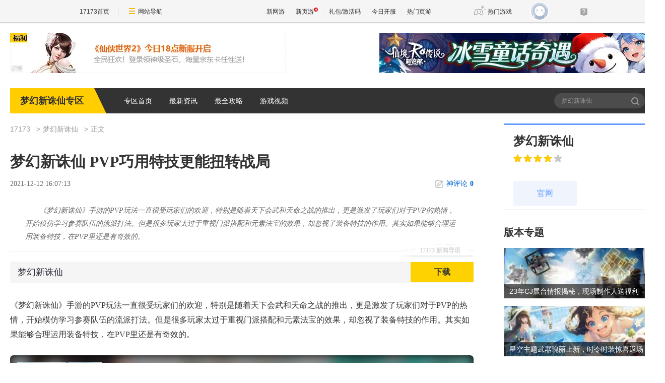

--- FILE ---
content_type: text/html;charset=UTF-8
request_url: https://news.17173.com/z/mhxzx/content/12122021/160713735.shtml
body_size: 10886
content:
<!DOCTYPE html><html><head>
<meta http-equiv="Content-Type" content="text/html; charset=utf-8" /><meta name="bizStatistics" data-biz-id="1000126373" data-module-id="article" data-view-id="10185289_1_1000126373" />
<title>梦幻新诛仙 PVP巧用特技更能扭转战局_梦幻新诛仙_17173.com中国游戏门户站</title>
<meta name="description" content="《梦幻新诛仙》手游的PVP玩法一直很受玩家们的欢迎，特别是随着天下会武和天命之战的推出，更是激发了玩家们对于PVP的热情，开始模仿学习参赛队伍的流派打法。但是很多玩家太过于重视门派搭配和元素法宝的效果，却忽视了装备特技的作用。其实如果能够合理运用装备特技，在PVP里还是有奇效的。" />
<meta name="keywords" content="梦幻新诛仙,特技,PVP" />
<meta name="viewport" content="width=device-width,initial-scale=1.0" />
<meta http-equiv="X-UA-Compatible" content="IE=edge,chrome=1" />
<meta name="pagespec-version" content="page-v01" />













<link rel="dns-prefetch" href="//ue.17173cdn.com/" />
<link type="image/x-icon" rel="icon" href="//ue.17173cdn.com/images/lib/v1/favicon-hd.ico" />
<link type="image/x-icon" rel="shortcut icon" href="//ue.17173cdn.com/images/lib/v1/favicon.ico" />


<script src="//js.17173.com/utils.js?v=0.8.0"></script>
<script src="//ue.17173cdn.com/a/lib/slimemolds/production/js/bootstrap.js"></script>
<script type="text/javascript">
dsm.setConfig({biEnable: true});
window.pandora = {overOldPandora:true}
</script>



<link type="text/css" rel="stylesheet" href="//ue.17173cdn.com/a/lib/reset-and-utils-2.0.css" />
<script type="text/javascript" src="//ue.17173cdn.com/a/lib/jquery-1.11.1.min.js"></script>

<link href="//ue.17173cdn.com/cache/lib/v1/topnav-1.0/global-topbar.css?20250601" rel="stylesheet" type="text/css" id="css-gtp" />


<link rel="stylesheet" href="//ue.17173cdn.com/a/component/zq-toolbar/2016/css/style.css?v=1" />
<link href="//ue.17173cdn.com/a/lib/vda/video.css" rel="stylesheet" />
<script type="text/javascript" src="//ue.17173cdn.com/a/lib/vda/video.js"></script>


<script type="text/javascript" src="//ue.17173cdn.com/a/lib/vda/seed.js?20231220"></script>


<script type="text/javascript" src="//ue.17173cdn.com/a/lib/v4/pandora2.js?t=20250916"></script>
<script type="text/javascript" src="//ue.17173cdn.com/a/lib/v5/sjs/sjs.js?t=20250714"></script>


<script type="text/javascript" src="//ue.17173cdn.com/a/lib/passport/v7.9.1/js/passport.js"></script>
<link href="//ue.17173cdn.com/a/module/zq-tpl/2019/css/final-fde013f1.css" rel="stylesheet" />
<style>.p-image img{width:auto!important;}</style>
<script>
    var ued = window.ued || {}
    ued.pageInfo = {
        channel: '1000126373',
        gameName: '',
        gameCode: '1034805'
    }

</script>
<script type="application/ld+json">
{
	"@context":"https://ziyuan.baidu.com/contexts/cambrian.jsonld",
	"@id":"https://news.17173.com/z/mhxzx/content/12122021/160713735.shtml",
	"title":"梦幻新诛仙 PVP巧用特技更能扭转战局",
	"description":"《梦幻新诛仙》手游的PVP玩法一直很受玩家们的欢迎，特别是随着天下会武和天命之战的推出，更是激发了玩家们对于PVP的热情，开始模仿学习参赛队伍的流派打法。但是很多玩家太过于重视门派搭配和元素法宝的效果，却忽视了装备特技的作用。其实如果能够合理运用装备特技，在PVP里还是有奇效的。",
	"image":["https://i.17173cdn.com/2fhnvk/YWxqaGBf/cms3/hNNwJtbpwwAEeEA.png","https://i.17173cdn.com/2fhnvk/YWxqaGBf/cms3/lDEthMbpwwAEeri.jpg","https://i.17173cdn.com/2fhnvk/YWxqaGBf/cms3/VDBuLHbpwwAEeek.png","https://i.17173cdn.com/2fhnvk/YWxqaGBf/cms3/nVBoRzbpwwAEdrw.png"],
	"upDate":"2021-12-12T16:07:13+08:00",
	"pubDate":"2021-12-12T16:07:13+08:00"
}
</script>
<script type="application/ld+json">
{
  "@type": "BreadcrumbList",
  "@context": "https://schema.org",
  "itemListElement": [
    {
      "@type": "ListItem",
      "position": 1,
      "name": "17173",
      "item": {
        "@id": "https://www.17173.com/",
        "@type": "Thing"
      }
    },
    {
      "@type": "ListItem",
      "position": 2,
      "name": "游戏资讯",
      "item": {
        "@id": "https://news.17173.com/",
        "@type": "Thing"
      }
    },
    {
      "@type": "ListItem",
      "position": 3,
      "name": "梦幻新诛仙 PVP巧用特技更能扭转战局",
      "item": {
        "@id": "https://news.17173.com/z/mhxzx/content/12122021/160713735.shtml",
        "@type": "Thing"
      }
    }
  ]
}
</script>
<script type="application/ld+json">{
  "@type": "NewsArticle",
  "@context": "https://schema.org",
  "mainEntityOfPage": {
    "@type": "WebPage",
    "@id": "https://news.17173.com/z/mhxzx/content/12122021/160713735.shtml"
  },
  "publisher": {
    "@type": "Organization",
    "name": "17173",
    "logo": {
      "@type": "ImageObject",
      "url": "https://ue.17173cdn.com/a/lib/logo/173app.png",
      "width": 100,
      "height": 100
    }
  },
  "headline": "梦幻新诛仙 PVP巧用特技更能扭转战局",
  "datePublished": "2021-12-12T16:07:13+08:00",
  "dateModified": "2021-12-12T16:07:13+08:00",
  "author": {
    "@type": "Person",
    "name": "外网"
  },
  "image":"https://i.17173cdn.com/2fhnvk/YWxqaGBf/cms3/hNNwJtbpwwAEeEA.png",
  "description": "《梦幻新诛仙》手游的PVP玩法一直很受玩家们的欢迎，特别是随着天下会武和天命之战的推出，更是激发了玩家们对于PVP的热情，开始模仿学习参赛队伍的流派打法。但是很多玩家太过于重视门派搭配和元素法宝的效果，却忽视了装备特技的作用。其实如果能够合理运用装备特技，在PVP里还是有奇效的。"
}</script>
</head>
<body class="page-type-final-article">

<div id="js-global-topnav" style="height:0"></div>

<!--[if lte IE 9]>
<script type="text/javascript" src="//ue.17173cdn.com/a/module/ie67/2021/browser-update-min.js"></script>
<![endif]-->
<div class="wrap">
    <div class="wrap-in">
        <div class="pn1 pn-tg pn-tg-bevel">
            <div class="tg-bevel-container ad17173bannerleft ad17173bannerright tg-bevel">
            </div>
        </div>
        <!-- 专区模板-PC-全局-首页关键词导航 -->
<script type="text/javascript" data-config-zqmodule="">advConfigs.config({
 type:'Ad17173BannerLeft',
 advid:'ad17173bannerleft',
 version:'v1.1.001',
 adMark:'show',
 adMarkConfigs:[{container:'.tg-bevel-bg-l'}],
 adskey:'FnqUrm',
 resources:[
    {
      image: '//images.17173cdn.com/2026/www/gg/xinyou/01/20/xx-0120-54780.jpg',  //背景图片url
      link: '//Cvda.17173.com/click?media_code=17173&ad_code=171731065&resource_code=1065&order_code=1031984',     //跳链
    }
  ]
});</script>
<script type="text/javascript" data-config-zqmodule="">advConfigs.config({
 type:'Ad17173BannerRight',
 advid:'ad17173bannerright',
 version:'v1.1.001',
 adMark:'show', 
 adMarkConfigs:[{container:'.tg-bevel-bg-r',left:false}],
 adskey:'i2q2Mf',
 resources:[
    {
      image: '//images.17173cdn.com/2025/www/gg/hd/12/17/RO-1217-a54780.jpg',  //背景图片url
      link: '//Cvda.17173.com/click?media_code=17173&ad_code=171731065&resource_code=1070&order_code=1032001',     //跳链
    }
  ]
});</script>
<script type="text/javascript" data-config-zqmodule="">advConfigs.config({
  type: 'Ad17173CeShiZhiTong',
  selector:'.mod-rank-total-csb.ng',
  version: 'v1.4.001',
  unionKey: 'games',
  multiResources:[{
theotherid:'37wan',
resourceid:'1300',
isMultiPkg:'0',
resources:[
{
    pkgid:'113689',
    name: '仙侠世界2',
    time: '01-20',
    version: '仙山踏春',
    btn: '官网直通',
    link: '//Cvda.17173.com/click?media_code=17173&ad_code=171731216&resource_code=1300&order_code=1031984'
}
]
}]
});</script>
<script type="text/javascript" data-config-zqmodule="">advConfigs.config({
 type:'Ad17173VDaKa',
 advid:'ad17173vdaka',
 version:'v1.2.001',
 resources:[
    {
      items: [
      {
       keyword:'燕云十六声',
       blocks:[0,1,2,3,4,5,6,7,8,9,10,11,12,13,14,15,16],
      image: '//ue.17173cdn.com/a/lib/vda/sources/ad17173vdaka/v1-1/16x16.png',
      link:'//Cvda.17173.com/click?media_code=17173&ad_code=171737227&resource_code=10799&order_code=1032001'
      },
      {
       keyword:'梦幻西游:时空',
       blocks:[0,1,2,3,4,5,6,7,8,9,10,11,12,13,14,15,16],
      image: '//ue.17173cdn.com/a/lib/vda/sources/ad17173vdaka/v1-1/16x16.png',
      link:'//Cvda.17173.com/click?media_code=17173&ad_code=171737227&resource_code=11631&order_code=1032001'
      },
      {
       keyword:'梦幻西游',
       blocks:[0,1,2,3,4,5,6,7,8,9,10,11,12,13,14,15,16],
      image: '//ue.17173cdn.com/a/lib/vda/sources/ad17173vdaka/v1-1/16x16.png',
      link:'//Cvda.17173.com/click?media_code=17173&ad_code=171737227&resource_code=11631&order_code=1032001'
       }
     ]
    }
  ]
});</script>
<script type="text/javascript" data-config-zqmodule=""><!-- 占位 --></script>
<script type="text/javascript" data-config-zqmodule="">advConfigs.config({
  type: 'Ad17173YeyouCeShiBiao',
  selector:'.mod-rank-total-csb.yy',
  version: 'v1.0.001',
  unionKey: 'games',
  multiResources:[{
theotherid:'37wan',
resourceid:'11539',
isMultiPkg:'0',
resources:[
{
    pkgid:'113174',
    index: 1,
    pop: '新版本',
    hot: false,
    name: '鸿运迷失OL',
    server: '独家爆率',
    btn: 'Go!',
    link: '//Cvda.17173.com/click?media_code=17173&ad_code=171737307&resource_code=11539&order_code=1031994'
}
]
},{
theotherid:'37wan',
resourceid:'11607',
isMultiPkg:'0',
resources:[
{
    pkgid:'113184',
    index: 2,
    pop: '',
    hot: true,
    name: '刀刀切割+888',
    server: '散人天堂',
    btn: 'Go!',
    link: '//Cvda.17173.com/click?media_code=17173&ad_code=171737307&resource_code=11607&order_code=1031997'
}
]
}]
});</script>

        <div class="nav">
            <strong class="game-name">梦幻新诛仙专区</strong>
            <nav class="nav-list">
    
    <a href="http://news.17173.com/z/mhxzx/" target="_blank">专区首页</a>
    
    <a href="http://news.17173.com/z/mhxzx/morelist/02272020/152757084.shtml" target="_blank">最新资讯</a>
    
    <a href="http://news.17173.com/z/mhxzx/morelist/02272020/160649015.shtml" target="_blank">最全攻略</a>
    
    <a href="http://news.17173.com/z/mhxzx/morelist/02272020/152404772.shtml" target="_blank">游戏视频</a>
    
</nav>
            <div class="search">
                <form action="//search.17173.com/" target="_blank">
                    <input type="text" name="keyword" id="" class="search-txt" placeholder="梦幻新诛仙" />
                    <button type="submit" class="search-btn">搜索<span></span></button>
                </form>
                <script>
                (function(){
                    $('.search form').submit(function(){
                        if ($('input[name=keyword]').val()==='') {
                            $('input[name=keyword]').val('梦幻新诛仙')
                        }
                    })
                })()
                </script>
            </div>
        </div>
          
        <div class="content">
            
            <div class="main">
                <nav class="crumb">
                    <a href="//www.17173.com" target="_blank">17173</a>
                    
                    <a href="//news.17173.com/z/mhxzx" target="_blank">梦幻新诛仙</a>
                    
                    
                    <span>正文</span>
                </nav>
                
                
                <div class="hidden" hidden="">本文由第三方AI基于17173文章<a href="http://news.17173.com/z/mhxzx/content/12122021/160713735.shtml">http://news.17173.com/z/mhxzx/content/12122021/160713735.shtml</a>提炼总结而成，可能与原文真实意图存在偏差。不代表网站观点和立场。推荐点击链接阅读原文细致比对和校验。</div>
<script type="text/javascript">
    window.article = window.article || {};
    article.infoChannel = '1000126373';
    article.infoId = '10149103';
    article.infoClass = '1';
    article.infoCommentHref = '10149103_1_1000126373';
    article.categoryId = '508352';
    article.categoryIds = '508352';
    article.tag = '梦幻新诛仙,特技,PVP ';
    article.gamecode = '1034805';
    article.publishTime = '1639296433000';
    article.gameName = '梦幻新诛仙';
    article.gameImg = '//i.17173cdn.com/0561y4/YWxqaGBf/gamebase/game-cover-horizontal/VKsNkabpiDFyyAf.jpg';
    article.gamePlatform = 'android,ios';
    article.gameUrl = 'https://newgame.17173.com/game-info-1034805.html';
    article.oldGameCodes = '4073476';
    article.origin = '转载';
    article.author = '外网';
    article.originUrl = '外网';
    article.game = null;
    var _config={
      categoryId:article.infoChannel,
      skin : '17173'
    };
    window.pageinfo = {
    	gameCode: article.gamecode,
    	gameName: article.gameName
    };
    </script>
    <div class="gb-final-pn-article">
        <h1 class="gb-final-tit-article">梦幻新诛仙 PVP巧用特技更能扭转战局</h1>
        <div class="gb-final-mod-info"> 
            <span class="gb-final-date">2021-12-12 16:07:13</span> 
            <!-- <span class="gb-final-author">作者：<b>外网</b></span> -->
             <span class="gb-final-rss"></span> <span class="gb-final-bt-to-comment forsetLink5"><a href="#changyan_area" target="_self"><i class="gb-final-ico-comment"></i>神评论<b id="changyan_count_unit"></b></a></span> </div>
        	
        <div class="gb-final-mod-summary">
            <h2>17173 新闻导语</h2>
            <p>《梦幻新诛仙》手游的PVP玩法一直很受玩家们的欢迎，特别是随着天下会武和天命之战的推出，更是激发了玩家们对于PVP的热情，开始模仿学习参赛队伍的流派打法。但是很多玩家太过于重视门派搭配和元素法宝的效果，却忽视了装备特技的作用。其实如果能够合理运用装备特技，在PVP里还是有奇效的。</p>
        </div>
        
    
        <div class="gb-final-mod-article gb-final-mod-article-p2em" id="mod_article"> 
        
        <html><head></head><body><div class="_1T4GB1ESohOqTGNmwCAcuf ">
<div class="_1T4GB1ESohOqTGNmwCAcuf ">
<p data-from-paste="1">《梦幻新诛仙》手游的PVP玩法一直很受玩家们的欢迎，特别是随着天下会武和天命之战的推出，更是激发了玩家们对于PVP的热情，开始模仿学习参赛队伍的流派打法。但是很多玩家太过于重视门派搭配和元素法宝的效果，却忽视了装备特技的作用。其实如果能够合理运用装备特技，在PVP里还是有奇效的。</p>
</div>
<div class="_4TUZRg-Yz-JYH2P3V5fsh ">
<p style="text-align: center;" class="p-image"><a href="//newgame.17173.com/viewpic.htm?url=//i.17173cdn.com/2fhnvk/YWxqaGBf/cms3/hNNwJtbpwwAEeEA.png" target="_blank"><img src="//i.17173cdn.com/2fhnvk/YWxqaGBf/cms3/hNNwJtbpwwAEeEA.png!a-3-854x.png" data-imgwidth="540" data-imgheight="undefined" width="540" alt="" /></a></p>
</div>
<div class="_1T4GB1ESohOqTGNmwCAcuf ">
<p data-from-paste="1">游戏中装备特技根据效果的不同，每个特技施放时所需要的怒气也不同。所需要的怒气越多，属性效果也就相对越高，比如苏醒术的效果是消耗玩家70点的怒气值，复活一个友方单位且恢复15%气血，而复活术需要消耗100点怒气值复活玩家并恢复30%的气血。不少玩家因此盲目追求数值高的装备特技，忽略了施放特技所需要的怒气值，这往往会出现在实战中需要释放多种特技时，没有足够怒气值的尴尬局面。所以在搭配装备特技的时候，不仅要看特技的加成效果，更要选择考虑实战时的实用性。</p>
</div>
<div class="_4TUZRg-Yz-JYH2P3V5fsh ">
<p style="text-align: center;" class="p-image"><a href="//newgame.17173.com/viewpic.htm?url=//i.17173cdn.com/2fhnvk/YWxqaGBf/cms3/lDEthMbpwwAEeri.jpg" target="_blank"><img src="//i.17173cdn.com/2fhnvk/YWxqaGBf/cms3/lDEthMbpwwAEeri.jpg!a-3-854x.jpg" data-imgwidth="540" data-imgheight="undefined" width="540" alt="" /></a></p>
</div>
<div class="_1T4GB1ESohOqTGNmwCAcuf ">
<p data-from-paste="1">以自在逍遥和清心寡欲为例，很多玩家在选择这两个特技时，会更加偏向于前者。因为相比于清心寡欲来说，自在逍遥可以在解除友方全体目标的封印效果和醉酒状态后，恢复15%气血。反观有着相同解封功能的清心寡欲却很少有人用到，只是比自在逍遥少了“恢复15%的气血”的效果，就成为了PVP里的冷门特技。其实从很多实战中的表现来看，清心寡欲的作用并不比自在逍遥差。</p>
</div>
<div class="_4TUZRg-Yz-JYH2P3V5fsh ">
<p style="text-align: center;" class="p-image"><a href="//newgame.17173.com/viewpic.htm?url=//i.17173cdn.com/2fhnvk/YWxqaGBf/cms3/VDBuLHbpwwAEeek.png" target="_blank"><img src="//i.17173cdn.com/2fhnvk/YWxqaGBf/cms3/VDBuLHbpwwAEeek.png!a-3-854x.png" data-imgwidth="540" data-imgheight="undefined" width="540" alt="" /></a></p>
</div>
<div class="_1T4GB1ESohOqTGNmwCAcuf ">
<p data-from-paste="1">首先清心寡欲的愤怒点为120，自在逍遥的愤怒点为140，即使在灵慧减少20%的怒气消耗下，点数差距大家也能看出来。当然，如果自身愤怒点充足的话，的确可以选择自在，那如果愤怒点不够，只能再丢一次特技的情况下，清心寡欲就是为这种情况而准备的。所以使用清心去解封搭配吃药也是一种技巧，还能省下愤怒点运用在别的特技上，来为队伍争取更多的操作空间。</p>
</div>
<div class="_4TUZRg-Yz-JYH2P3V5fsh ">
<p style="text-align: center;" class="p-image"><a href="//newgame.17173.com/viewpic.htm?url=//i.17173cdn.com/2fhnvk/YWxqaGBf/cms3/nVBoRzbpwwAEdrw.png" target="_blank"><img src="//i.17173cdn.com/2fhnvk/YWxqaGBf/cms3/nVBoRzbpwwAEdrw.png!a-3-854x.png" data-imgwidth="540" data-imgheight="undefined" width="540" alt="" /></a></p>
</div>
<div class="_1T4GB1ESohOqTGNmwCAcuf ">
<p data-from-paste="1">总的来说，在《梦幻新诛仙》手游里特技并不是数值越高就越好，每种特技都有它存在的道理，至于其他特技还有着怎样的搭配效果，其中的策略技巧也没办法一次性说完。大家不妨先按照队伍的需求多多尝试，或者关注即将开启的天命之战，学习一下其他玩家的特技搭配吧。</p>
</div>
</div></body></html>
        
        <div data-role="global-grab-hao-in-article"></div>
<script type="text/javascript">pandora.loadJs('//ue.17173cdn.com/a/module/global-grab-hao/v1/js/main.bundle.js?t='+new Date().getTime())</script>
      
        <div align="right" class="origin"> 【来源：外网】</div>
        
        </div>
        <!-- end the gb-final-article --> 


        <!--分页-->
      
          <!--分页结束-->
    
        <div class="gb-final-comm-case gb-final-mod-channel AdNewsFinalKaiyuan"> 
            <div id="gamelink"></div>
        </div>
    
        <!-- end the gb-final-channel -->
        
        <div id="news_attitude_box" style="display:none"></div>
        
    
        
        <div class="gb-final-comm-case gb-final-mod-tag-news forsetLink19">
            <div class="gb-final-comm-case-hd">
                <h2 class="gb-final-tit">关于<em id="key-tags">梦幻新诛仙,特技,PVP</em>的新闻</h2>
            </div>
            <div class="gb-final-comm-case-bd">
                <ul class="gb-final-comm-tlist gb-final-comm-tlist-ex2">
                    
                    
                    <li> <span class="gb-final-date">(2023-07-31)</span> <span class="gb-final-tit"><a href="http://news.17173.com/z/mhxzx/content/07312023/140808987.shtml" target="_blank" title="梦幻新诛仙五魔战阵玩法，五魔战阵规则">梦幻新诛仙五魔战阵玩法，五魔战阵规则</a></span> </li>
                    
                    <li> <span class="gb-final-date">(2023-07-31)</span> <span class="gb-final-tit"><a href="http://news.17173.com/z/mhxzx/content/07312023/140653124.shtml" target="_blank" title="梦幻新诛仙山庄繁荣度攻略，豪华和环境度">梦幻新诛仙山庄繁荣度攻略，豪华和环境度</a></span> </li>
                    
                    <li> <span class="gb-final-date">(2023-07-30)</span> <span class="gb-final-tit"><a href="http://news.17173.com/z/mhxzx/content/07302023/140618824.shtml" target="_blank" title="梦幻新诛仙仙府生产攻略，仙府高阶玩法">梦幻新诛仙仙府生产攻略，仙府高阶玩法</a></span> </li>
                    
                    <li> <span class="gb-final-date">(2023-07-30)</span> <span class="gb-final-tit"><a href="http://news.17173.com/z/mhxzx/content/07302023/140506793.shtml" target="_blank" title="梦幻新诛仙英雄帖攻略，英雄帖是什么？">梦幻新诛仙英雄帖攻略，英雄帖是什么？</a></span> </li>
                    
                    <li> <span class="gb-final-date">(2023-07-29)</span> <span class="gb-final-tit"><a href="http://news.17173.com/z/mhxzx/content/07292023/140348466.shtml" target="_blank" title="梦幻新诛仙重点玩法整合，单人星运祈福等">梦幻新诛仙重点玩法整合，单人星运祈福等</a></span> </li>
                    
                    
                </ul>
            </div>
        </div>
        
        <!-- end the gb-final-tag-news --> 
    
        <div class="gb-final-mod-search1 forsetLink23">
            <form action="//search.17173.com/jsp/news.jsp" accept-charset="utf-8" method="post" id="mod-search" name="form1" target="_blank">
                <div class="gb-final-mod-search1-c1"> <span class="gb-final-cate" onclick="$('#mod-search').attr({'action':'https://search.17173.com/jsp/news.jsp','accept-charset':'utf-8'})">
                    <input type="radio" id="mod_search1_cate1" name="mod_search1_cate" checked="" />
                    <label for="mod_search1_cate1">网页</label>
                    </span> <span class="gb-final-cate" onclick="$('#mod-search').attr({'action':'https://search.17173.com/jsp/news_press.jsp', 'accept-charset':'utf-8'})">
                    <input type="radio" id="mod_search1_cate2" name="mod_search1_cate" />
                    <label for="mod_search1_cate2">新闻</label>
                    </span> </div>
                <div class="gb-final-mod-search1-c2">
                    <input onblur="Javascript:if(this.value==''){this.value=''}" id="keyword" name="keyword" class="gb-final-txt" value="梦幻新诛仙,特技,PVP" align="middle" onclick="this.value=''" />
                    <input type="submit" class="gb-final-btn" value="搜索" />
                </div>
            </form>
        </div>
        <!-- end the gb-final-search --> 
    
        
    </div>
    <!-- end the pn-article --> 
    
    <a name="comments"></a>
    <div class="gb-final-final-pn-comment">
      
      <div data-widget="comment" data-widget-sid="10149103_1_1000126373" data-widget-display-count="#changyan_count_unit"></div>
      
    </div>
    <!-- end the pn-comment --> 
    
    <script type="text/javascript" src="//ue.17173cdn.com/a/news/final/2014/js/tpl.min.js?20170807"></script>
                <script>$('.p-image img').each(function(){$(this).attr('src',$(this).attr('src').replace('540x','800x'))})</script>
                <div class="gb-final-mod-data">
                <div class="pn-gl">
                    <div class="pn-in">
                        <div class="pn-bd">
                            <!-- <div class="gl-tit" cms-data-type="global" cms-component-name="index_ggzl_sub_bar_static"></div> -->
                            <div class="mod-data" cms-data-type="global" cms-component-name="index_ggzl_1_display_static">
                                <div class="hd">
                                    <div class="tit" cms-data-type="global" cms-component-name="index_ggzl_1_bar_static"></div>
                                </div>
                                <div class="bd">
                                    <div class="links ex fit">
                                        
                                    </div>
                                </div>
                            </div>
                            <div class="mod-data" cms-data-type="global" cms-component-name="index_ggzl_2_display_static">
                                <div class="hd">
                                    <div class="tit" cms-data-type="global" cms-component-name="index_ggzl_2_bar_static"></div>
                                </div>
                                <div class="bd">
                                    <ul class="plist plist-ex">
                                        
                                    </ul>
                                </div>
                            </div>
                            <div class="mod-data" cms-data-type="global" cms-component-name="index_ggzl_3_display_static">
                                <div class="hd">
                                    <div class="tit" cms-data-type="global" cms-component-name="index_ggzl_3_bar_static"></div>
                                </div>
                                <div class="bd">
                                    <div class="links ex">
                                        
                                    </div>
                                </div>
                            </div>
                            <div class="mod-data" cms-data-type="global" cms-component-name="index_ggzl_4_display_static">
                                <div class="hd">
                                    <div class="tit" cms-data-type="global" cms-component-name="index_ggzl_4_bar_static"></div>
                                </div>
                                <div class="bd">
                                    <ul class="plist plist-ex">
                                        
                                    </ul>
                                </div>
                            </div>
                            <div class="mod-data" cms-data-type="global" cms-component-name="index_ggzl_5_display_static">
                                <div class="hd">
                                    <div class="tit" cms-data-type="global" cms-component-name="index_ggzl_5_bar_static"></div>
                                </div>
                                <div class="bd">
                                    <div class="links ex">
                                        
                                    </div>
                                </div>
                            </div>
                        </div>
                    </div>
                </div>
                </div>
                <script>
                     $('[data-role=global-grab-hao-in-article]').before($('.gb-final-mod-data'))
                    $('.gb-final-mod-data').before($('.gb-final-mod-pagination'))
                    $('.gb-final-mod-data').before($('.gb-final-mod-article-nav'))
                    $('.gb-final-mod-data .mod-data').each(function(i,v){
                        if ($(this).find('.bd').text().replace(/\s|\n/g,'') === '') {
                            $(this).hide()
                        }
                    })
                </script>
            </div>
            <div class="side">
                <!-- 
                    module_zt_version:专区模板-PC-频道-右边栏-版本专题
                    module_daily:专区模板-PC-频道-右边栏-今日头条
                    module_recommend:专区模板-PC-频道-右边栏-精华推荐
                    module_nav:专区模板-PC-频道-顶部导航
                    module_category:分类组件
                    -->
                <div data-role="zq-global-game-info"></div>
                <div data-role="zq-global-hao"></div>
                <div class="mod-version">
                    <div class="hd">
                        <div class="tit">版本专题</div>
                        
                    </div>
                    <div class="bd">
                        <ul class="version-list">
    
    
    <li class="item">
        <a href="http://news.17173.com/z/mhxzx/content/07272023/233447989.shtml" target="_blank">
            <img src="//i.17173cdn.com/2fhnvk/YWxqaGBf/cms3/fSjjCVbrglFBCpA.jpg!a-3-240x.jpg" width="300" height="170" alt="23年CJ展台情报揭秘，现场制作人送福利">
            <p class="txt">23年CJ展台情报揭秘，现场制作人送福利</p>
        </a>
    </li>
    
    
    
    <li class="item">
        <a href="http://news.17173.com/z/mhxzx/content/07272023/233401690.shtml" target="_blank">
            <img src="//i.17173cdn.com/2fhnvk/YWxqaGBf/cms3/AzseEjbrglFzpzn.jpg!a-3-240x.jpg" width="300" height="170" alt="星空主题武器瑰丽上新，时令时装惊喜返场">
            <p class="txt">星空主题武器瑰丽上新，时令时装惊喜返场</p>
        </a>
    </li>
    
    
    
    
    
    
    
    
    
    
    
    
    
    
    
    
    
    
    
    
    
    
    
    
    
    
    
    
    
    
    
    
    
    
    
    
    
    
    
    
    
    
    
    
    
    
    
    
    
    
    
    
    
    
    
    
    
    
    
    
    
    
    
    
    
    
    
    
    
    
    
    
    
    
    
    
    
    
    
    
    
    
    
    
    
    
    
    
    
    
    
    
    
    
    
    
    
    
</ul>
                    </div>
                </div>
                <div class="mod-daily">
                    <div class="hd">
                        <div class="tit">今日头条</div>
                        
                    </div>
                    <div class="bd">
                        <ul class="daily-list">
    
    
    <li class="item">
        <a href="http://news.17173.com/z/mhxzx/content/07032023/201958120.shtml" target="_blank">梦幻新诛仙攻略小课堂，封辅门派攻略分享</a>
    </li>
    
    
    
    <li class="item">
        <a href="http://news.17173.com/z/mhxzx/content/07032023/201813571.shtml" target="_blank">梦幻新诛仙攻略小课堂，新手成长攻略分享</a>
    </li>
    
    
    
    <li class="item">
        <a href="http://news.17173.com/z/mhxzx/content/07022023/194727456.shtml" target="_blank">梦幻新诛仙攻略小课堂，境界系统详细介绍</a>
    </li>
    
    
    
    <li class="item">
        <a href="http://news.17173.com/z/mhxzx/content/06212023/142601070.shtml" target="_blank">梦幻新诛仙视频心得分享，装备铸灵系统</a>
    </li>
    
    
    
    <li class="item">
        <a href="http://news.17173.com/z/mhxzx/content/10042022/154446727.shtml" target="_blank">一群男玩家疯狂晒娃，你们老婆知道吗？</a>
    </li>
    
    
    
    <li class="item">
        <a href="http://news.17173.com/z/mhxzx/content/05282022/174134970.shtml" target="_blank">梦幻新诛仙神州美图秀丨狼兔聚萌童心未泯</a>
    </li>
    
    
    
    <li class="item">
        <a href="http://news.17173.com/z/mhxzx/content/10222021/161645009.shtml" target="_blank">梦幻新诛仙视频分享 合欢派进阶攻略分享</a>
    </li>
    
    
    
    <li class="item">
        <a href="http://news.17173.com/z/mhxzx/content/10222021/161558611.shtml" target="_blank">梦幻新诛仙视频分享 鬼王宗进阶攻略分享</a>
    </li>
    
    
    
    <li class="item">
        <a href="http://news.17173.com/z/mhxzx/content/10222021/161356689.shtml" target="_blank">梦幻新诛仙视频分享 青云门门派进阶攻略</a>
    </li>
    
    
    
    <li class="item">
        <a href="http://news.17173.com/z/mhxzx/content/10222021/161233746.shtml" target="_blank">梦幻新诛仙视频分享 长生堂进阶玩法分享</a>
    </li>
    
    
    
    
    
    
    
    
    
    
    
    
    
    
    
    
    
    
    
    
    
    
    
    
    
    
    
    
    
    
    
    
    
    
    
    
    
    
    
    
    
    
    
    
    
    
    
    
    
    
    
    
    
    
    
    
    
    
    
    
    
    
    
    
    
    
    
    
    
    
    
    
    
    
    
    
    
    
    
    
    
    
</ul>
                    </div>
                </div>
                <div class="mod-hao">
                    <div class="hd">
                        <div class="tit">17173发号</div>
                    </div>
                    <div class="bd ad-v-daka-5">
                        <!-- 专区模板-PC-全局-右边栏-17173发号 --><div class="fs-hao-top" id="forsetLink49">
					<a href="//Cvda.17173.com/click?media_code=17173&ad_code=171731208&resource_code=1208&order_code=1032001" target="_blank">
    <span class="pic">
        <img src="//ue.17173cdn.com/a/www/index/2016/img/lazyloadplaceholder.gif" alt="" width="75" height="75" data-src="//images.17173cdn.com/2025/www/gg/wy/09/29/yy-0929-7590.png" />
        <span class="name">258元时装登录送</span>
    </span>
    <span class="detail">
        <span class="info">
            <span class="game-name">燕云十六声</span> 
            <span class="lb-type">首个周年庆版本</span>
            <span class="btn">探索地图</span>
        </span>
        <img src="//ue.17173cdn.com/a/www/index/2016/img/lazyloadplaceholder.gif" alt="" width="150" height="140" data-src="//images.17173cdn.com/2025/www/gg/hd/11/24/yy-1125-150140.png" />
        <b class="mask"></b>
    </span>
</a>
				</div>
<ul class="rank-hao" id="forsetLink46">					
						<li class="item item-ex">
    <i class="ico-dot"></i>
    <i class="ico ico-hao-dy"></i>
    <div class="r1">
        <div class="c1"><a href="//Cvda.17173.com/click?media_code=17173&ad_code=171737312&resource_code=11556&order_code=1032003" target="_blank">激战2</a></div>
        <div class="c2"><a href="//Cvda.17173.com/click?media_code=17173&ad_code=171737312&resource_code=11556&order_code=1032003" target="_blank" class="c-gray2">专享礼包</a></div>
        <div class="c3"><a href="//Cvda.17173.com/click?media_code=17173&ad_code=171737312&resource_code=11556&order_code=1032003" target="_blank" class="c-blue">抢号</a></div>
    </div>
</li>

<li class="item">
    <i class="ico-dot"></i>
    <i class="ico ico-hao-dy"></i>
    <div class="r1">
        <div class="c1"><a href="//Cvda.17173.com/click?media_code=17173&ad_code=171737312&resource_code=11557&order_code=1032003" target="_blank">太极</a></div>
        <div class="c2"><a href="//Cvda.17173.com/click?media_code=17173&ad_code=171737312&resource_code=11557&order_code=1032003" target="_blank" class="c-gray2">独家至尊礼包</a></div>
        <div class="c3"><a href="//Cvda.17173.com/click?media_code=17173&ad_code=171737312&resource_code=11557&order_code=1032003" target="_blank" class="c-blue">抢号</a></div>
    </div>
</li>

<li class="item">
    <i class="ico-dot"></i>
    <i class="ico ico-hao-dy"></i>
    <div class="r1">
        <div class="c1"><a href="//Cvda.17173.com/click?media_code=17173&ad_code=171737312&resource_code=11558&order_code=1032003" target="_blank">决战轩辕</a></div>
        <div class="c2"><a href="//Cvda.17173.com/click?media_code=17173&ad_code=171737312&resource_code=11558&order_code=1032003" target="_blank" class="c-gray2"> 热血新华夏礼包</a></div>
        <div class="c3"><a href="//Cvda.17173.com/click?media_code=17173&ad_code=171737312&resource_code=11558&order_code=1032003" target="_blank" class="c-blue">抢号</a></div>
    </div>
</li>

<li class="item">
    <i class="ico-dot"></i>
    <i class="ico ico-hao-dy"></i>
    <div class="r1">
        <div class="c1"><a href="//Cvda.17173.com/click?media_code=17173&ad_code=171737312&resource_code=11559&order_code=1032003" target="_blank">桃花源记2</a></div>
        <div class="c2"><a href="//Cvda.17173.com/click?media_code=17173&ad_code=171737312&resource_code=11559&order_code=1032003" target="_blank" class="c-gray2">至尊特权礼包</a></div>
        <div class="c3"><a href="//Cvda.17173.com/click?media_code=17173&ad_code=171737312&resource_code=11559&order_code=1032003" target="_blank" class="c-blue">抢号</a></div>
    </div>
</li>
<li class="item">
    <i class="ico-dot"></i>
    <i class="ico ico-hao-dy"></i>
    <div class="r1">
        <div class="c1"><a href="//Cvda.17173.com/click?media_code=17173&ad_code=171737312&resource_code=11560&order_code=1032003" target="_blank">传奇之梦黄金版</a></div>
        <div class="c2"><a href="//Cvda.17173.com/click?media_code=17173&ad_code=171737312&resource_code=11560&order_code=1032003" target="_blank" class="c-gray2">17173独家礼包</a></div>
        <div class="c3"><a href="//Cvda.17173.com/click?media_code=17173&ad_code=171737312&resource_code=11560&order_code=1032003" target="_blank" class="c-blue">抢号</a></div>
    </div>
</li>
						<!-- 占位 -->
				</ul>

                        <script>
                        (function(){
                            $('.fs-hao-top img').each(function(v){
                                $(this).attr('src',$(this).data('src'))
                            })
                        })()
                        </script>
                    </div>
                </div>
                <div class="mod-remm">
                    <div class="hd">
                        <div class="tit">精华推荐</div>
                        
                    </div>
                    <div class="bd">
                        <ul class="remm-list">
    
    
    <li class="item">
        <a href="http://news.17173.com/z/mhxzx/content/07312023/140808987.shtml" target="_blank">
            <figure class="pic">
              <img src="//i.17173cdn.com/2fhnvk/YWxqaGBf/cms3/lQwGMcbrgqehzpD.png!a-3-240x.png" width="300" height="170" alt="梦幻新诛仙五魔战阵玩法，五魔战阵规则"/>
            </figure>
            <p class="tit">梦幻新诛仙五魔战阵玩法，五魔战阵规则</p>
        </a>
    </li>
    
    
    
    <li class="item">
        <a href="http://news.17173.com/z/mhxzx/content/07312023/140653124.shtml" target="_blank">
            <figure class="pic">
              <img src="//i.17173cdn.com/2fhnvk/YWxqaGBf/cms3/xTiSUabrgqefbAb.png!a-3-240x.png" width="300" height="170" alt="梦幻新诛仙山庄繁荣度攻略，豪华和环境度"/>
            </figure>
            <p class="tit">梦幻新诛仙山庄繁荣度攻略，豪华和环境度</p>
        </a>
    </li>
    
    
    
    <li class="item">
        <a href="http://news.17173.com/z/mhxzx/content/07302023/140618824.shtml" target="_blank">
            <figure class="pic">
              <img src="//i.17173cdn.com/2fhnvk/YWxqaGBf/cms3/LRmndYbrgqecFaF.png!a-3-240x.png" width="300" height="170" alt="梦幻新诛仙仙府生产攻略，仙府高阶玩法"/>
            </figure>
            <p class="tit">梦幻新诛仙仙府生产攻略，仙府高阶玩法</p>
        </a>
    </li>
    
    
    
    <li class="item">
        <a href="http://news.17173.com/z/mhxzx/content/07302023/140506793.shtml" target="_blank">
            <figure class="pic">
              <img src="//i.17173cdn.com/2fhnvk/YWxqaGBf/cms3/naVJrbbrgqebDit.jpg!a-3-240x.jpg" width="300" height="170" alt="梦幻新诛仙英雄帖攻略，英雄帖是什么？"/>
            </figure>
            <p class="tit">梦幻新诛仙英雄帖攻略，英雄帖是什么？</p>
        </a>
    </li>
    
    
    
    <li class="item">
        <a href="http://news.17173.com/z/mhxzx/content/07292023/140348466.shtml" target="_blank">
            <figure class="pic">
              <img src="//fairy-1251008858.cos.ap-beijing.myqcloud.com/%E9%87%8D%E7%82%B9%E7%8E%A9%E6%B3%95%E6%95%B4%E5%90%888.jpg!a-3-240x.jpg" width="300" height="170" alt="梦幻新诛仙重点玩法整合，单人星运祈福等"/>
            </figure>
            <p class="tit">梦幻新诛仙重点玩法整合，单人星运祈福等</p>
        </a>
    </li>
    
    
    
    
    
    
    
    
    
    
    
    
    
    
    
    
    
    
    
    
    
    
    
    
    
    
    
    
    
    
    
    
    
    
    
    
    
    
    
    
    
    
    
    
    
    
    
    
    
    
    
    
    
    
    
    
    
    
    
    
    
    
    
    
    
    
    
    
    
    
    
    
    
    
    
    
    
    
    
    
    
    
    
    
    
    
    
    
    
    
    
    
</ul>
                    </div>
                </div>
                <!-- 专区模板-PC-全局-右边栏-新游页游测试表 -->


                <script>
                (function(){
                    // $('#forsetLink86 li:lt(15)').show()
                })()
                </script>
            </div>
            
        </div>        
    </div>
</div>    
<footer class="footer">
    
<div class="global-footer">
	<a href="http://about.17173.com/" target="_blank">&#x5173;&#x4E8E;17173</a> |
	<a href="http://about.17173.com/join-us.shtml" target="_blank">&#x4EBA;&#x624D;&#x62DB;&#x8058;</a> |
	<a href="http://marketing.17173.com" target="_blank">&#x5E7F;&#x544A;&#x670D;&#x52A1;</a> |
	<a href="http://about.17173.com/business-cooperate.shtml" target="_blank">&#x5546;&#x52A1;&#x6D3D;&#x8C08;</a> |
	<a href="http://about.17173.com/contact-us.shtml" target="_blank">&#x8054;&#x7CFB;&#x65B9;&#x5F0F;</a> |
	<a href="https://club.17173.com/help" target="_blank">&#x5BA2;&#x670D;&#x4E2D;&#x5FC3;</a> |
	<a href="http://about.17173.com/site-map.shtml" target="_blank">&#x7F51;&#x7AD9;&#x5BFC;&#x822A;</a> <br />
	<span class="copyright">Copyright &copy; 2001-2026 17173. All rights reserved.</span>
</div>
<script type="text/javascript">
(function() {
    if (/Android|iPhone|SymbianOS|Windows Phone|iPod/gi.test(navigator.userAgent) && window.$) {
        $('.global-footer a:last').after(' | <a href="javascript:;" onclick="var date = new Date();date.setTime(date.getTime() - 10086);document.cookie = \'__stay_on_pc=1;domain=.17173.com;path=/; expires=\' + date.toUTCString() + \';\';location.hash=\'\';location.reload(true);">\u79fb\u52a8\u7248</a>');
    }
})()
</script>


</footer>
<script type="text/javascript">(function(){
    window._jc_ping = window._jc_ping || [];
    _jc_ping.push(['_trackBlockClick','ia63qu', location.href])
    pandora.loadJs(['//ue.17173cdn.com/a/www/index/2016v2/js/forsetlink.js?'+new Date().getHours()])
})()</script>
<script>
if (window.ued && window.ued.emitter) {
    ued.emitter.on('attitude-add', function (data) {
        if (data[0].result == 'success') {
            var cmt = data[1].replace(/\|(\d+)/, '[GD$1]')
            $('.ue-17173comment .gb-comment-textarea').text(cmt)
            $('.gb-comment-btn-release').trigger('click')
        }
    })
}
// 评论 .gb-comment-pop 被隐藏
$(document).on('mousedown','.gb-comment-menu [data-role=user-info]',function(){$('body').append(`<style>.gb-comment-pop{display:block}</style>`)})
</script>

<script type="text/javascript" src="//ue.17173cdn.com/a/module/zq-tpl/2019/js/final-fde013f1.js"></script>
<script type="text/javascript">ued.sjs("https://ue.17173cdn.com/a/module/zq-game-material/v1/js/index.bundle.js")</script>
<script type="text/javascript">
    var ued = window.ued || {};
    ued.gameCode = '4073476'; // 游戏 ID
    window.ued = ued
</script>



<script type="text/javascript" src="//ue.17173cdn.com/a/lib/topbar/v3/js/index.js?20250601"></script>



<script>
    window.topbarConfig = {
        autoToggleStyle: false,
        style: 2
    }
</script>
<script type="text/javascript" src="//ue.17173cdn.com/a/lib/z/zhanwaihezuo.js"></script>
<div class="adsystem-mark" data-ad-type="AdZhuanquFloat"></div>
<script type="text/javascript">
    advConfigs.loadConfigFile('https://s.17173cdn.com/zhuanqu/site.js');
</script>

<script type="text/javascript">
    location.protocol === 'http:' && advConfigs.loadConfigFile('//hao.17173.com/inc/vda/fufeituiguang.js');
</script>





<script type="text/javascript">advConfigs.loadConfigFile('https://s.17173cdn.com/global/global.js');
advConfigs.loadConfigFile('https://ue.17173cdn.com/a/lib/vda/routes/global.js');</script>


<script type="text/javascript" src="//js.17173.com/ping.js?v=3.0"></script>
<script type="text/javascript">
(function(){try{var gameCode;if(window.article){gameCode=window.article.gamecode}else if(window.pageinfo){gameCode=window.pageinfo.gameCode}if(window.ued&&window.ued.bi&&window.ued.bi.setGameCode){ued.bi.setGameCode(gameCode)}}catch(e){console.log(e)}})()
</script>


<script type="text/javascript" src="//ue.17173cdn.com/cache/lib/v2/odvmonitor/lp.min.js"></script>
<script type="text/javascript" src="//ue.17173cdn.com/a/lib/global/weixinsdk.js?v=43"></script>
<script type="text/javascript" src="//ue.17173cdn.com/a/module/tg-widget/source/content-pageview/v0.1/index.js"></script>
<script type="text/javascript">var helpTimerFlag=false;setTimeout(function(){helpTimerFlag=true},3000);var helpSucFun=function(){if(document.querySelectorAll('[href*="club.17173.com/help"]')){for(var i=0;i<document.querySelectorAll('[href*="club.17173.com/help"]').length;i++){document.querySelectorAll('[href*="club.17173.com/help"]')[i].setAttribute("href","https://club.17173.com/help?customInfo="+encodeURIComponent(location.href))}}};var helpTimer=setInterval(function(){if(document.querySelector(".topbar-help-link")){helpSucFun();clearInterval(helpTimer)}else{if(helpTimerFlag){helpSucFun();clearInterval(helpTimer)}}},50);</script>


</body></html>

--- FILE ---
content_type: text/html; charset=UTF-8
request_url: https://d.17173cdn.com/newgame/info/js/1034805.js
body_size: 1499
content:
if (!this.DATASTORE) this.DATASTORE={};
if (!this.DATASTORE["game-detail.info"]) this.DATASTORE["game-detail.info"]={};
this.DATASTORE["game-detail.info"]["1034805"]=
/*JSON_BEGIN*/{"game_code":"1034805","game_name":"\u68a6\u5e7b\u65b0\u8bdb\u4ed9","en_name":"","logo_pic":"\/\/i.17173cdn.com\/0561y4\/YWxqaGBf\/gamebase\/game-cover-square\/dGfxOUbpiDFydlF.png","large_logo":"\/\/i.17173cdn.com\/0561y4\/YWxqaGBf\/gamebase\/game-cover-horizontal\/VKsNkabpiDFyyAf.jpg","show_pic":"\/\/i.17173cdn.com\/0561y4\/YWxqaGBf\/gamebase\/game-cover-horizontal\/VKsNkabpiDFyyAf.jpg","game_url":"https:\/\/newgame.17173.com\/game-info-1034805.html","game_frame":null,"game_style":null,"game_type":{"id":"604","name":"MMORPG","new_id":"1094","url":"https:\/\/newgame.17173.com\/game-list-0-0-0-604-0-0-0-0-0-0-1-1-0-0.html"},"game_theme":null,"fight_mode":null,"game_features":[{"id":"624","name":"\u5f00\u653e\u4e16\u754c","new_id":"1114","url":"https:\/\/newgame.17173.com\/game-list-0-0-0-0-0-0-0-624-0-0-1-1-0-0.html"},{"id":"75","name":"\u4ed9\u4fa0","new_id":"416","url":"https:\/\/newgame.17173.com\/game-list-0-0-0-0-0-0-0-75-0-0-1-1-0-0.html"},{"id":"621","name":"\u4fee\u4ed9","new_id":"1111","url":"https:\/\/newgame.17173.com\/game-list-0-0-0-0-0-0-0-621-0-0-1-1-0-0.html"},{"id":"690","name":"MMO","new_id":"1343","url":"https:\/\/newgame.17173.com\/game-list-0-0-0-0-0-0-0-690-0-0-1-1-0-0.html"},{"id":"561","name":"\u56de\u5408\u5236","new_id":"1054","url":"https:\/\/newgame.17173.com\/game-list-0-0-0-0-0-0-0-561-0-0-1-1-0-0.html"}],"game_area":null,"game_platform":[{"id":"126","name":"Android","new_id":"1002","url":"https:\/\/newgame.17173.com\/game-list-0-0-0-0-0-0-0-0-0-0-1-1-0-126.html"},{"id":"66","name":"iOS","new_id":"1003","url":"https:\/\/newgame.17173.com\/game-list-0-0-0-0-0-0-0-0-0-0-1-1-0-66.html"},{"id":"2264","name":"\u624b\u6e38\u684c\u9762\u7248","new_id":"1516","url":"https:\/\/newgame.17173.com\/game-list-0-0-0-0-0-0-0-0-0-0-1-1-0-2264.html"}],"sp_info":{"rel_id":"76666","game_code":"1034805","rel_url":"https:\/\/mhxzx.wanmei.com\/","sp_primary":"1","sp_remark":"","sp_order":"0","download_url":"","homepage_url":"","page_broken":"0","price":null,"discount_price":null,"discount":null,"charge":null,"release":"","sp_name":"\u5b8c\u7f8e\u4e16\u754c","sp_url":"http:\/\/newgame.17173.com\/corp\/_wanmei\/","sp_official_url":"http:\/\/www.wanmei.com","sp_area":"","sp_logo":"http:\/\/i2.17173cdn.com\/z0og4j\/YWxqaGBf\/newgame\/20150610\/xihgCPbjxocneDq.jpg","new_sp_id":"3599","strength_score":null,"sp_create_time":"1356058224","rel_create_time":"1627983722","id":"32","name":"\u5b8c\u7f8e\u4e16\u754c","url":"http:\/\/newgame.17173.com\/corp\/_wanmei\/","official_url":"","game_official_url":"https:\/\/mhxzx.wanmei.com\/","register_url":"","charge_mode_name":""},"dev_company":{"id":"32","name":"\u5b8c\u7f8e\u4e16\u754c","url":"http:\/\/newgame.17173.com\/corp\/_wanmei\/"},"pic_url":"http:\/\/newgame.17173.com\/album-list-1034805.html","video_url":"http:\/\/newgame.17173.com\/game-video-1034805.html","vote_url":"https:\/\/newgame.17173.com\/game-info-1034805.html","zq_url":"\/\/news.17173.com\/z\/mhxzx","bbs_url":"","download_url":"","description":"","curr_test_info":null,"star_level":"4.0","demo_info":null,"score":"8.0","game_lang":[{"id":"339","name":"\u7b80\u4f53\u4e2d\u6587","new_id":"196","url":"https:\/\/newgame.17173.com\/game-list-0-0-0-0-0-0-0-0-0-0-1-1-0-0.html?game_lang=339"}],"new_game_codes":{"Android":"10020010102173","iOS":"10030010102173","1516":"15160010102173"},"kind":[{"id":"328","name":"\u7f51\u7edc\u7248","new_id":"20","url":"https:\/\/newgame.17173.com\/game-list-0-0-0-0-0-0-0-0-0-0-1-1-0-0.html?kind=328"}],"gift_info":[],"is_off_line":0,"channel_info":{"taptap":{"id":"30693","game_code":"1034805","channel_id":"0","channel":"taptap","url":"https:\/\/www.taptap.com\/app\/175450","release_time":"0","origin_price":"0","curr_price":"0","discount_end_time":"0","discount_percent":"0","past_min_price":"0","sales_volume":"0","online_num":"0","order_no":"0","is_public":"1"}},"engaged_label":"\u6709\u6fc0\u6d3b\u7801\u901a\u77e5\u6211","download_info":{"1002":[{"downloadUrl":"https:\/\/dmanage.17173cdn.com\/official\/com.tzy.mhxzx.new0\/com.tzy.mhxzx.new0_102251028.apk?sign=c8b67b99023d592ccb6d494850da410f&t=695358ff","gamelinkUrl":"https:\/\/gamelink.17173.com\/download\/1034805\/android"}],"1003":[{"downloadUrl":"https:\/\/apps.apple.com\/cn\/app\/id1503319491","gamelinkUrl":"https:\/\/gamelink.17173.com\/download\/1034805\/ios"}]},"haoUrls":[],"spInfoArr":[{"rel_id":"74269","sp_id":"15442","game_code":"4073476","rel_url":"https:\/\/link.17173.com\/?target=https%3A%2F%2Fmhxzx.wanmei.com%2F","sp_primary":"1","sp_remark":"","sp_order":"0","create_time":"1619765161","download_url":"","homepage_url":"","page_broken":"0","price":null,"discount_price":null,"discount":null,"charge":null,"release":"","platform":"SHOUYOU","sp_name":"\u5b8c\u7f8e\u4e16\u754c","sp_url":"","sp_official_url":"","sp_area":"1","sp_logo":"","sp_create_time":"1375877467","rel_create_time":"1619765161"},{"rel_id":"76666","sp_id":"32","game_code":"1034805","rel_url":"https:\/\/link.17173.com\/?target=https%3A%2F%2Fmhxzx.wanmei.com%2F","sp_primary":"1","sp_remark":"","sp_order":"0","download_url":"","homepage_url":"","page_broken":"0","price":null,"discount_price":null,"discount":null,"charge":null,"release":"","sp_name":"\u5b8c\u7f8e\u4e16\u754c","sp_url":"http:\/\/newgame.17173.com\/corp\/_wanmei\/","sp_official_url":"https:\/\/link.17173.com\/?target=http%3A%2F%2Fwww.wanmei.com","sp_area":"","sp_logo":"https:\/\/link.17173.com\/?target=http%3A%2F%2Fi2.17173cdn.com%2Fz0og4j%2FYWxqaGBf%2Fnewgame%2F20150610%2FxihgCPbjxocneDq.jpg","new_sp_id":"3599","strength_score":null,"sp_create_time":"1356058224","platform":"PC","rel_create_time":"1627983722"}],"game_id":"10102173","qq":null,"qr_code":"","version_name":"","version_url":null,"rank":[],"game_state":"\u7814\u53d1\u4e2d","is_open_beta":0}/*JSON_END*/;

--- FILE ---
content_type: text/html; charset=UTF-8
request_url: https://d.17173cdn.com/newgame/info/js/1034805.js?_=1768952294632
body_size: 1474
content:
if (!this.DATASTORE) this.DATASTORE={};
if (!this.DATASTORE["game-detail.info"]) this.DATASTORE["game-detail.info"]={};
this.DATASTORE["game-detail.info"]["1034805"]=
/*JSON_BEGIN*/{"game_code":"1034805","game_name":"\u68a6\u5e7b\u65b0\u8bdb\u4ed9","en_name":"","logo_pic":"\/\/i.17173cdn.com\/0561y4\/YWxqaGBf\/gamebase\/game-cover-square\/dGfxOUbpiDFydlF.png","large_logo":"\/\/i.17173cdn.com\/0561y4\/YWxqaGBf\/gamebase\/game-cover-horizontal\/VKsNkabpiDFyyAf.jpg","show_pic":"\/\/i.17173cdn.com\/0561y4\/YWxqaGBf\/gamebase\/game-cover-horizontal\/VKsNkabpiDFyyAf.jpg","game_url":"https:\/\/newgame.17173.com\/game-info-1034805.html","game_frame":null,"game_style":null,"game_type":{"id":"604","name":"MMORPG","new_id":"1094","url":"https:\/\/newgame.17173.com\/game-list-0-0-0-604-0-0-0-0-0-0-1-1-0-0.html"},"game_theme":null,"fight_mode":null,"game_features":[{"id":"624","name":"\u5f00\u653e\u4e16\u754c","new_id":"1114","url":"https:\/\/newgame.17173.com\/game-list-0-0-0-0-0-0-0-624-0-0-1-1-0-0.html"},{"id":"75","name":"\u4ed9\u4fa0","new_id":"416","url":"https:\/\/newgame.17173.com\/game-list-0-0-0-0-0-0-0-75-0-0-1-1-0-0.html"},{"id":"621","name":"\u4fee\u4ed9","new_id":"1111","url":"https:\/\/newgame.17173.com\/game-list-0-0-0-0-0-0-0-621-0-0-1-1-0-0.html"},{"id":"690","name":"MMO","new_id":"1343","url":"https:\/\/newgame.17173.com\/game-list-0-0-0-0-0-0-0-690-0-0-1-1-0-0.html"},{"id":"561","name":"\u56de\u5408\u5236","new_id":"1054","url":"https:\/\/newgame.17173.com\/game-list-0-0-0-0-0-0-0-561-0-0-1-1-0-0.html"}],"game_area":null,"game_platform":[{"id":"126","name":"Android","new_id":"1002","url":"https:\/\/newgame.17173.com\/game-list-0-0-0-0-0-0-0-0-0-0-1-1-0-126.html"},{"id":"66","name":"iOS","new_id":"1003","url":"https:\/\/newgame.17173.com\/game-list-0-0-0-0-0-0-0-0-0-0-1-1-0-66.html"},{"id":"2264","name":"\u624b\u6e38\u684c\u9762\u7248","new_id":"1516","url":"https:\/\/newgame.17173.com\/game-list-0-0-0-0-0-0-0-0-0-0-1-1-0-2264.html"}],"sp_info":{"rel_id":"76666","game_code":"1034805","rel_url":"https:\/\/mhxzx.wanmei.com\/","sp_primary":"1","sp_remark":"","sp_order":"0","download_url":"","homepage_url":"","page_broken":"0","price":null,"discount_price":null,"discount":null,"charge":null,"release":"","sp_name":"\u5b8c\u7f8e\u4e16\u754c","sp_url":"http:\/\/newgame.17173.com\/corp\/_wanmei\/","sp_official_url":"http:\/\/www.wanmei.com","sp_area":"","sp_logo":"http:\/\/i2.17173cdn.com\/z0og4j\/YWxqaGBf\/newgame\/20150610\/xihgCPbjxocneDq.jpg","new_sp_id":"3599","strength_score":null,"sp_create_time":"1356058224","rel_create_time":"1627983722","id":"32","name":"\u5b8c\u7f8e\u4e16\u754c","url":"http:\/\/newgame.17173.com\/corp\/_wanmei\/","official_url":"","game_official_url":"https:\/\/mhxzx.wanmei.com\/","register_url":"","charge_mode_name":""},"dev_company":{"id":"32","name":"\u5b8c\u7f8e\u4e16\u754c","url":"http:\/\/newgame.17173.com\/corp\/_wanmei\/"},"pic_url":"http:\/\/newgame.17173.com\/album-list-1034805.html","video_url":"http:\/\/newgame.17173.com\/game-video-1034805.html","vote_url":"https:\/\/newgame.17173.com\/game-info-1034805.html","zq_url":"\/\/news.17173.com\/z\/mhxzx","bbs_url":"","download_url":"","description":"","curr_test_info":null,"star_level":"4.0","demo_info":null,"score":"8.0","game_lang":[{"id":"339","name":"\u7b80\u4f53\u4e2d\u6587","new_id":"196","url":"https:\/\/newgame.17173.com\/game-list-0-0-0-0-0-0-0-0-0-0-1-1-0-0.html?game_lang=339"}],"new_game_codes":{"Android":"10020010102173","iOS":"10030010102173","1516":"15160010102173"},"kind":[{"id":"328","name":"\u7f51\u7edc\u7248","new_id":"20","url":"https:\/\/newgame.17173.com\/game-list-0-0-0-0-0-0-0-0-0-0-1-1-0-0.html?kind=328"}],"gift_info":[],"is_off_line":0,"channel_info":{"taptap":{"id":"30693","game_code":"1034805","channel_id":"0","channel":"taptap","url":"https:\/\/www.taptap.com\/app\/175450","release_time":"0","origin_price":"0","curr_price":"0","discount_end_time":"0","discount_percent":"0","past_min_price":"0","sales_volume":"0","online_num":"0","order_no":"0","is_public":"1"}},"engaged_label":"\u6709\u6fc0\u6d3b\u7801\u901a\u77e5\u6211","download_info":{"1002":[{"downloadUrl":"https:\/\/dmanage.17173cdn.com\/official\/com.tzy.mhxzx.new0\/com.tzy.mhxzx.new0_102251028.apk?sign=c1cc16965107070e251d03d413f3c9e0&t=69701ffb","gamelinkUrl":"https:\/\/gamelink.17173.com\/download\/1034805\/android"}],"1003":[{"downloadUrl":"https:\/\/apps.apple.com\/cn\/app\/id1503319491","gamelinkUrl":"https:\/\/gamelink.17173.com\/download\/1034805\/ios"}]},"haoUrls":[],"spInfoArr":[{"rel_id":"74269","sp_id":"15442","game_code":"4073476","rel_url":"https:\/\/link.17173.com\/?target=https%3A%2F%2Fmhxzx.wanmei.com%2F","sp_primary":"1","sp_remark":"","sp_order":"0","create_time":"1619765161","download_url":"","homepage_url":"","page_broken":"0","price":null,"discount_price":null,"discount":null,"charge":null,"release":"","platform":"SHOUYOU","sp_name":"\u5b8c\u7f8e\u4e16\u754c","sp_url":"","sp_official_url":"","sp_area":"1","sp_logo":"","sp_create_time":"1375877467","rel_create_time":"1619765161"},{"rel_id":"76666","sp_id":"32","game_code":"1034805","rel_url":"https:\/\/link.17173.com\/?target=https%3A%2F%2Fmhxzx.wanmei.com%2F","sp_primary":"1","sp_remark":"","sp_order":"0","download_url":"","homepage_url":"","page_broken":"0","price":null,"discount_price":null,"discount":null,"charge":null,"release":"","sp_name":"\u5b8c\u7f8e\u4e16\u754c","sp_url":"http:\/\/newgame.17173.com\/corp\/_wanmei\/","sp_official_url":"https:\/\/link.17173.com\/?target=http%3A%2F%2Fwww.wanmei.com","sp_area":"","sp_logo":"https:\/\/link.17173.com\/?target=http%3A%2F%2Fi2.17173cdn.com%2Fz0og4j%2FYWxqaGBf%2Fnewgame%2F20150610%2FxihgCPbjxocneDq.jpg","new_sp_id":"3599","strength_score":null,"sp_create_time":"1356058224","platform":"PC","rel_create_time":"1627983722"}],"game_id":"10102173","qq":null,"qr_code":"","version_name":"","version_url":null,"rank":[],"game_state":"\u7814\u53d1\u4e2d","is_open_beta":0}/*JSON_END*/;

--- FILE ---
content_type: text/html; charset=UTF-8
request_url: https://d.17173cdn.com/newgame/info/js/1034805.js?1768952297387
body_size: 1456
content:
if (!this.DATASTORE) this.DATASTORE={};
if (!this.DATASTORE["game-detail.info"]) this.DATASTORE["game-detail.info"]={};
this.DATASTORE["game-detail.info"]["1034805"]=
/*JSON_BEGIN*/{"game_code":"1034805","game_name":"\u68a6\u5e7b\u65b0\u8bdb\u4ed9","en_name":"","logo_pic":"\/\/i.17173cdn.com\/0561y4\/YWxqaGBf\/gamebase\/game-cover-square\/dGfxOUbpiDFydlF.png","large_logo":"\/\/i.17173cdn.com\/0561y4\/YWxqaGBf\/gamebase\/game-cover-horizontal\/VKsNkabpiDFyyAf.jpg","show_pic":"\/\/i.17173cdn.com\/0561y4\/YWxqaGBf\/gamebase\/game-cover-horizontal\/VKsNkabpiDFyyAf.jpg","game_url":"https:\/\/newgame.17173.com\/game-info-1034805.html","game_frame":null,"game_style":null,"game_type":{"id":"604","name":"MMORPG","new_id":"1094","url":"https:\/\/newgame.17173.com\/game-list-0-0-0-604-0-0-0-0-0-0-1-1-0-0.html"},"game_theme":null,"fight_mode":null,"game_features":[{"id":"624","name":"\u5f00\u653e\u4e16\u754c","new_id":"1114","url":"https:\/\/newgame.17173.com\/game-list-0-0-0-0-0-0-0-624-0-0-1-1-0-0.html"},{"id":"75","name":"\u4ed9\u4fa0","new_id":"416","url":"https:\/\/newgame.17173.com\/game-list-0-0-0-0-0-0-0-75-0-0-1-1-0-0.html"},{"id":"621","name":"\u4fee\u4ed9","new_id":"1111","url":"https:\/\/newgame.17173.com\/game-list-0-0-0-0-0-0-0-621-0-0-1-1-0-0.html"},{"id":"690","name":"MMO","new_id":"1343","url":"https:\/\/newgame.17173.com\/game-list-0-0-0-0-0-0-0-690-0-0-1-1-0-0.html"},{"id":"561","name":"\u56de\u5408\u5236","new_id":"1054","url":"https:\/\/newgame.17173.com\/game-list-0-0-0-0-0-0-0-561-0-0-1-1-0-0.html"}],"game_area":null,"game_platform":[{"id":"126","name":"Android","new_id":"1002","url":"https:\/\/newgame.17173.com\/game-list-0-0-0-0-0-0-0-0-0-0-1-1-0-126.html"},{"id":"66","name":"iOS","new_id":"1003","url":"https:\/\/newgame.17173.com\/game-list-0-0-0-0-0-0-0-0-0-0-1-1-0-66.html"},{"id":"2264","name":"\u624b\u6e38\u684c\u9762\u7248","new_id":"1516","url":"https:\/\/newgame.17173.com\/game-list-0-0-0-0-0-0-0-0-0-0-1-1-0-2264.html"}],"sp_info":{"rel_id":"76666","game_code":"1034805","rel_url":"https:\/\/mhxzx.wanmei.com\/","sp_primary":"1","sp_remark":"","sp_order":"0","download_url":"","homepage_url":"","page_broken":"0","price":null,"discount_price":null,"discount":null,"charge":null,"release":"","sp_name":"\u5b8c\u7f8e\u4e16\u754c","sp_url":"http:\/\/newgame.17173.com\/corp\/_wanmei\/","sp_official_url":"http:\/\/www.wanmei.com","sp_area":"","sp_logo":"http:\/\/i2.17173cdn.com\/z0og4j\/YWxqaGBf\/newgame\/20150610\/xihgCPbjxocneDq.jpg","new_sp_id":"3599","strength_score":null,"sp_create_time":"1356058224","rel_create_time":"1627983722","id":"32","name":"\u5b8c\u7f8e\u4e16\u754c","url":"http:\/\/newgame.17173.com\/corp\/_wanmei\/","official_url":"","game_official_url":"https:\/\/mhxzx.wanmei.com\/","register_url":"","charge_mode_name":""},"dev_company":{"id":"32","name":"\u5b8c\u7f8e\u4e16\u754c","url":"http:\/\/newgame.17173.com\/corp\/_wanmei\/"},"pic_url":"http:\/\/newgame.17173.com\/album-list-1034805.html","video_url":"http:\/\/newgame.17173.com\/game-video-1034805.html","vote_url":"https:\/\/newgame.17173.com\/game-info-1034805.html","zq_url":"\/\/news.17173.com\/z\/mhxzx","bbs_url":"","download_url":"","description":"","curr_test_info":null,"star_level":"4.0","demo_info":null,"score":"8.0","game_lang":[{"id":"339","name":"\u7b80\u4f53\u4e2d\u6587","new_id":"196","url":"https:\/\/newgame.17173.com\/game-list-0-0-0-0-0-0-0-0-0-0-1-1-0-0.html?game_lang=339"}],"new_game_codes":{"Android":"10020010102173","iOS":"10030010102173","1516":"15160010102173"},"kind":[{"id":"328","name":"\u7f51\u7edc\u7248","new_id":"20","url":"https:\/\/newgame.17173.com\/game-list-0-0-0-0-0-0-0-0-0-0-1-1-0-0.html?kind=328"}],"gift_info":[],"is_off_line":0,"channel_info":{"taptap":{"id":"30693","game_code":"1034805","channel_id":"0","channel":"taptap","url":"https:\/\/www.taptap.com\/app\/175450","release_time":"0","origin_price":"0","curr_price":"0","discount_end_time":"0","discount_percent":"0","past_min_price":"0","sales_volume":"0","online_num":"0","order_no":"0","is_public":"1"}},"engaged_label":"\u6709\u6fc0\u6d3b\u7801\u901a\u77e5\u6211","download_info":{"1002":[{"downloadUrl":"https:\/\/dmanage.17173cdn.com\/official\/com.tzy.mhxzx.new0\/com.tzy.mhxzx.new0_102251028.apk?sign=c1cc16965107070e251d03d413f3c9e0&t=69701ffb","gamelinkUrl":"https:\/\/gamelink.17173.com\/download\/1034805\/android"}],"1003":[{"downloadUrl":"https:\/\/apps.apple.com\/cn\/app\/id1503319491","gamelinkUrl":"https:\/\/gamelink.17173.com\/download\/1034805\/ios"}]},"haoUrls":[],"spInfoArr":[{"rel_id":"74269","sp_id":"15442","game_code":"4073476","rel_url":"https:\/\/link.17173.com\/?target=https%3A%2F%2Fmhxzx.wanmei.com%2F","sp_primary":"1","sp_remark":"","sp_order":"0","create_time":"1619765161","download_url":"","homepage_url":"","page_broken":"0","price":null,"discount_price":null,"discount":null,"charge":null,"release":"","platform":"SHOUYOU","sp_name":"\u5b8c\u7f8e\u4e16\u754c","sp_url":"","sp_official_url":"","sp_area":"1","sp_logo":"","sp_create_time":"1375877467","rel_create_time":"1619765161"},{"rel_id":"76666","sp_id":"32","game_code":"1034805","rel_url":"https:\/\/link.17173.com\/?target=https%3A%2F%2Fmhxzx.wanmei.com%2F","sp_primary":"1","sp_remark":"","sp_order":"0","download_url":"","homepage_url":"","page_broken":"0","price":null,"discount_price":null,"discount":null,"charge":null,"release":"","sp_name":"\u5b8c\u7f8e\u4e16\u754c","sp_url":"http:\/\/newgame.17173.com\/corp\/_wanmei\/","sp_official_url":"https:\/\/link.17173.com\/?target=http%3A%2F%2Fwww.wanmei.com","sp_area":"","sp_logo":"https:\/\/link.17173.com\/?target=http%3A%2F%2Fi2.17173cdn.com%2Fz0og4j%2FYWxqaGBf%2Fnewgame%2F20150610%2FxihgCPbjxocneDq.jpg","new_sp_id":"3599","strength_score":null,"sp_create_time":"1356058224","platform":"PC","rel_create_time":"1627983722"}],"game_id":"10102173","qq":null,"qr_code":"","version_name":"","version_url":null,"rank":[],"game_state":"\u7814\u53d1\u4e2d","is_open_beta":0}/*JSON_END*/;

--- FILE ---
content_type: text/html; charset=UTF-8
request_url: https://d.17173cdn.com/hao/giftlist/js/1034805.js
body_size: 84
content:
if (!this.DATASTORE) this.DATASTORE={};
    	if (!this.DATASTORE["hao.giftlist"]) this.DATASTORE["hao.giftlist"]={};
    	this.DATASTORE["hao.giftlist"]["1034805"]=
    	/*JSON_BEGIN*/{"game_switch":0,"game_describe":null,"game_qq":"","url":"http:\/\/hao.17173.com\/sche-info-1034805.html","game_name":"\u68a6\u5e7b\u65b0\u8bdb\u4ed9","game_official_url":"https:\/\/link.17173.com?target=https%3A%2F%2Fmhxzx.wanmei.com%2F","game_img":"\/\/i.17173cdn.com\/0561y4\/YWxqaGBf\/gamebase\/game-cover-horizontal\/VKsNkabpiDFyyAf.jpg","sche_count":158,"gift_count":0,"list":""}/*JSON_END*/;

--- FILE ---
content_type: text/html; charset=UTF-8
request_url: https://d.17173cdn.com/game-top/info/js/1034805.js
body_size: 56
content:
if (!this.DATASTORE) this.DATASTORE={};
if (!this.DATASTORE["game-top.info"]) this.DATASTORE["game-top.info"]={};
this.DATASTORE["game-top.info"]["1034805"]=
/*JSON_BEGIN*/{"game_name":"\u68a6\u5e7b\u65b0\u8bdb\u4ed9","game_url":"https:\/\/newgame.17173.com\/game-info-1034805.html","likes_num":0,"heats_num":0,"rank_num":0,"rank_type":"","url":"\/\/app\/","total_game_count":38071}/*JSON_END*/;

--- FILE ---
content_type: text/plain;charset=UTF-8
request_url: https://api.17173.com/merge-interface/v1/game?callback=jQuery36107692991347955047_1768952294630&gameCode=1034805&news3CategoryIds=510324%2C510325%2C510326%2C510327%2C510328%2C510329&news3ChannelCode=90117&_=1768952294635
body_size: 1286
content:
jQuery36107692991347955047_1768952294630({"code":0,"data":{"game":{"qq":"","androidDownloadUrl":"https://link.17173.com/?target=https%3A%2F%2Fdmanage.17173cdn.com%2Fofficial%2Fcom.tzy.mhxzx.new0%2Fcom.tzy.mhxzx.new0_102251028.apk%3Fsign%3D21456f226355fde7a31f3e913286d024%26t%3D69701ed3","albums":{"albumTotal":1,"list":[{"clicks":2313,"cover":"//i.17173cdn.com/0561y4/YWxqaGBf/gamebase/screenshot/zBrMrPbpiDFzcef.jpg","createTime":1627983722,"gameCode":1034805,"id":132787,"name":"梦幻新诛仙截图","picCount":5,"quality":0,"remark":"梦幻新诛仙截图"}],"picTotal":5},"game_official_url":"https://mhxzx.wanmei.com/","game_platform":[{"name":"Android","id":126,"url":"https://newgame.17173.com/game-list-0-0-0-0-0-0-0-0-0-0-1-1-0-126.html"},{"name":"iOS","id":66,"url":"https://newgame.17173.com/game-list-0-0-0-0-0-0-0-0-0-0-1-1-0-66.html"},{"name":"手游桌面版","id":2264,"url":"https://newgame.17173.com/game-list-0-0-0-0-0-0-0-0-0-0-1-1-0-2264.html"}],"description":"","videos":{"total":53,"list":[{"coverUrl":"//i.17173cdn.com/gdthue/YWxqaGBf/8tha/yXBCJybsmsfqFpB.jpg","videonPlayUrl":"//v.17173.com/v_1_1/NDAwNzY5ODc.html","videoTitle":"《梦幻新诛仙》实机视频","videonId":"67344fe880bc000001a56ce2"}]},"game_type":{"name":"MMORPG","id":604,"url":"https://newgame.17173.com/game-list-0-0-0-604-0-0-0-0-0-0-1-1-0-0.html"},"game_name":"梦幻新诛仙","score":"8.0","game_lang":[{"name":"简体中文","id":339,"url":""}],"game_url":"https://newgame.17173.com/game-info-1034805.html","zq_url":"//news.17173.com/z/mhxzx","video_url":"http://newgame.17173.com/game-video-1034805.html","version_name":"","iosDownloadUrl":"https://link.17173.com/?target=https%3A%2F%2Fitunes.apple.com%2Fcn%2Fapp%2Fid1503319491","show_pic":"//i.17173cdn.com/0561y4/YWxqaGBf/gamebase/game-cover-horizontal/VKsNkabpiDFyyAf.jpg","pcMobileGameDownloadUrl":"https://mhxzxhd.wmupd.com/mhxzxhd/client/MHXZX_SETUP_1.0.26.0104.exe","pic_url":"http://newgame.17173.com/album-list-1034805.html","game_code":1034805,"game_id":10102173,"version_url":""},"gifts":[],"news":{"news2":[{"publishTime":"2024-01-18 12:00:17","publishTimeShort":"01-18","pageUrl":"http://newgame.17173.com/content/01182024/120017138.shtml","id":10373060,"title":"《梦幻新诛仙》官网是什么？官网地址介绍"},{"publishTime":"2024-01-17 15:58:12","publishTimeShort":"01-17","pageUrl":"http://newgame.17173.com/content/01172024/155812394.shtml","id":10351795,"title":"《梦幻新诛仙》拿到版号了吗？游戏版号查询及上线介绍"}],"news1":[{"publishTime":"2025-12-31 23:41:02","publishTimeShort":"12-31","pageUrl":"http://news.17173.com/content/12312025/234102445.shtml","id":11341708,"title":"《梦幻新诛仙》永夜赛季元旦盛启！美女棋手俞俐均邀您执子破夜，共赴2026策略新篇！"},{"publishTime":"2025-12-30 17:17:25","publishTimeShort":"12-30","pageUrl":"http://news.17173.com/content/12302025/171725436.shtml","id":11339913,"title":"《梦幻新诛仙》永夜赛季今日开启——回合制画质天花板，新赛季昼夜阵营战！"}],"news3":[]}},"message":"查询成功","tag":"MERGE_INTERFACE"})

--- FILE ---
content_type: text/javascript; charset=utf-8
request_url: https://ue.17173cdn.com/a/module/tg-widget/source/tg-video/index.js?v=20233
body_size: 549
content:
!function(){"use strict";var i,t,e,n,o,a;t={EVENTS:{"TGWIDGET-VIDEO-LOAD":"tgwidget-video-load"},init:function(){$.each($('[data-tg-widget="video"]'),(function(i,t){var e,n,o=$(t),a=o.data(),r=a.width,d=void 0===r?580:r,c=a.height,l=void 0===c?400:c,s=a.src;s&&0===o.find("iframe").size()&&(n=(e=o)[0].getBoundingClientRect(),e.is(":visible")&&n.top>0&&n.left>=0&&n.bottom<=$(window).height()&&n.right<=$(window).width())&&(0===i&&$("head").append("<style>\n            iframe.vplayer{width: 100%; max-width: 660px !important;display: block;margin: 0 auto;border: none;}\n            @supports (aspect-ratio: 16/9) {\n              iframe.vplayer{aspect-ratio: 16/9; height:auto;padding:0 0 10px 0;}\n            }\n            ".concat(/Android|webOS|iPhone|iPad|iPod|BlackBerry|IEMobile|Opera Mini/i.test(navigator.userAgent)?".p-video { display: none; }":"","\n            </style>")),o.css("text-align","center").removeAttr("data-tg-widget").html('<iframe class="vplayer" width="'.concat(d,'" height="').concat(l,'" src="').concat(s,'" frameborder="0" scrolling="no" allowfullscreen></iframe>')))}))}},(a=window.ued||{}).widget=a.widget||{},a.widget.video=t,$(window).on("scroll",(e=t.init,n=200,function(){var i=this,t=arguments;clearTimeout(o),o=setTimeout((function(){return e.apply(i,t)}),n)})),t.init(),null===(i=a.emitter)||void 0===i||i.fire(t.EVENTS["TGWIDGET-VIDEO-LOAD"])}();


--- FILE ---
content_type: application/javascript
request_url: https://dmanage.17173.com/api/downloadUrl?callback=jQuery36107692991347955047_1768952294639&nonce=58982250&sign=8a15bd503af284fc72dd973674fa3888&time=1768952299727&gameCode=10020010102173&appId=yQWbAjGE&_=1768952294640
body_size: 24
content:
/**/jQuery36107692991347955047_1768952294639({"result":"success","messages":[],"fieldErrors":{},"errors":[],"data":"https://dmanage.17173cdn.com/official/com.tzy.mhxzx.new0/com.tzy.mhxzx.new0_102251028.apk?sign=97e75e5d70f301f3c3ba88fc78bb3bbf&t=69701ffc"});

--- FILE ---
content_type: text/javascript; charset=utf-8
request_url: https://ue.17173cdn.com/a/lib/vda/sources/ad17173ceshizhitong/v1-4/production.js?001
body_size: 1358
content:
!function(t) {
    function e(a) {
        if (n[a]) return n[a].exports;
        var r = n[a] = {
            "i": a,
            "l": !1,
            "exports": {}
        };
        return t[a].call(r.exports, r, r.exports, e), r.l = !0, r.exports;
    }
    var n = {};
    e.m = t, e.c = n, e.d = function(t, n, a) {
        e.o(t, n) || Object.defineProperty(t, n, {
            "configurable": !1,
            "enumerable": !0,
            "get": a
        });
    }, e.n = function(t) {
        var n = t && t.__esModule ? function() {
            return t["default"];
        } : function() {
            return t;
        };
        return e.d(n, "a", n), n;
    }, e.o = function(t, e) {
        return Object.prototype.hasOwnProperty.call(t, e);
    }, e.p = "", e(e.s = 0);
}([ function(t, e, n) {
    "use strict";
    var a = n(1);
    adv.AdBase.extend("Ad17173CeShiZhiTong", {
        "init": function(t) {
            this.options = t, this.list = [], this.base(t), this.emit(adv.ENUM.EVENTS.inited);
        },
        "setup": function(t) {
            this.data = t, this.emit(adv.ENUM.EVENTS.setuped);
        },
        "parseTime": function(t, e) {
            var n = e + "-" + (t.length > 8 ? t : t + " 23:59");
            return new Date(n.replace(" ", "T") + ":00");
        },
        "findIndexByName": function(t, e) {
            return t.findIndex(function(t) {
                return t.name === e;
            });
        },
        "today": function() {
            var t = new Date();
            return (t.getMonth() + 1).toString().padStart(2, "0") + "-" + t.getDate().toString().padStart(2, "0");
        },
        "fmtDate": function(t) {
            var e = function(t) {
                return String(t).padStart(2, "0");
            };
            t = t.replace(/[．。、]/g, ".").replace(/[\/年月]/g, "-").replace(/日/g, " ").replace(/：/g, ":");
            var n = t.split(/\s+/), a = n[0], r = (n[1], a.split(/[-.]/).map(Number)), i = r[0], s = r[1];
            return e(i) + "-" + e(s);
        },
        "renderList": function(t) {
            var e = this, n = $(e.options.selector).find(".list-rank-total");
            if (0 !== n.length) {
                var r = n.find("> li"), i = new Date().getFullYear();
                e.list = r.map(function(t, n) {
                    var a = $(this), r = e.fmtDate($.trim(a.find(".c1").text())), s = e.fmtDate($.trim(a.next().find(".c1").text())), l = parseInt(r.split("-")[0]), o = parseInt(s.split("-")[0]);
                    return {
                        "$el": a,
                        "name": $.trim(a.find(".c2").text()),
                        "time": r,
                        "year": l < o ? i + 1 : null
                    };
                }).get();
                var s = e.list.findIndex(function(t) {
                    return t.year;
                });
                -1 === s ? e.list.map(function(t) {
                    t.year = i;
                }) : e.list.map(function(t, e) {
                    t.year = e <= s ? i + 1 : i;
                });
                var l = e.list.slice();
                t.forEach(function(t) {
                    t.today = !1, t.time = e.fmtDate(t.time);
                    var n = parseInt(t.time.split("-")[0]), r = e.list.some(function(t) {
                        return t.time.startsWith("12-");
                    });
                    t.year = r && n <= 3 ? i + 1 : i;
                    var s = e.findIndexByName(l, t.name);
                    if (t.time.split(" ")[0] == e.today() && (t.today = !0), s > -1) l[s] = {
                        "$el": $(adv.razor(a, t)),
                        "name": t.name,
                        "time": t.time,
                        "year": t.year
                    }; else {
                        var o = e.parseTime(t.time, t.year), c = l.findIndex(function(t) {
                            return e.parseTime(t.time, t.year) < o;
                        });
                        -1 === c && (c = l.length), l.splice(c, 0, {
                            "$el": $(adv.razor(a, t)),
                            "name": t.name,
                            "time": t.time,
                            "year": t.year
                        });
                    }
                }), n.empty(), l.forEach(function(t, e) {
                    var a = e + 1;
                    t.$el.attr("data-index", a), n.append(t.$el);
                });
            }
        },
        "play": function() {
            this.renderList(this.data.games), this.emit(adv.ENUM.EVENTS.played);
        }
    });
}, function(t, e) {
    t.exports = '<li class="item">@if(today){\n        <a href="@link" target="_blank" class="con" style="color:#fff;background-color:#ff5c00">\n            <span class="c1" style="color:#fff">@time</span>\n            <span class="c2" style="color:#fff">@name</span>\n            <span class="c3" style="color:#fff">@version</span>\n            <span class="c4" style="width:5em; text-align:right;color:#fff">@btn&raquo;</span>\n        </a>\n}else{\n        <a href="@link" target="_blank" class="con">\n            <span class="c1">@time</span>\n            <span class="c2">@name</span>\n            <span class="c3">@version</span>\n            <span class="c4 c-red1" style="width:5em; text-align:right;">@btn&raquo;</span>\n        </a>\n    </li>}';
} ]);

--- FILE ---
content_type: text/javascript; charset=utf-8
request_url: https://ue.17173cdn.com/a/lib/v4/pandora2.js?t=20250916
body_size: 27402
content:
/*! 2025-9-16 18:13:41 version:1.3.25 */
!function(t){function e(n){if(o[n])return o[n].exports;var r=o[n]={exports:{},id:n,loaded:!1};return t[n].call(r.exports,r,r.exports,e),r.loaded=!0,r.exports}var n=window.webpackJsonp;window.webpackJsonp=function(o,i){for(var s,a,u=0,c=[];u<o.length;u++)a=o[u],r[a]&&c.push.apply(c,r[a]),r[a]=0;for(s in i)Object.prototype.hasOwnProperty.call(i,s)&&(t[s]=i[s]);for(n&&n(o,i);c.length;)c.shift().call(null,e)};var o={},r={0:0};return e.e=function(t,n){if(0===r[t])return n.call(null,e);if(void 0!==r[t])r[t].push(n);else{r[t]=[n];var o=document.getElementsByTagName("head")[0],i=document.createElement("script");i.type="text/javascript",i.charset="utf-8",i.async=!0,i.src=e.p+"1.3.25/"+({1:"accordion",2:"floating",3:"switchable",4:"tabs",5:"changyan",6:"share",7:"floatshare",8:"commentinfo",9:"loadlist",10:"video",11:"mood",12:"vote",13:"actmodule",14:"gallery",15:"bbsnews",16:"handlebars",17:"favorite",18:"comment/comment_mobile",19:"comment/comment_pc",20:"gamecomment/mobile",21:"gamecomment/pc",22:"clipboard/zeroclipboard"}[t]||t)+"/index.js?t="+new Date().getDate()+new Date().getHours()+Math.ceil(new Date().getMinutes()/20),o.appendChild(i)}},e.m=t,e.c=o,e.p="//ue.17173cdn.com/a/lib/v4/",e(0)}({0:function(t,e,n){n(1);var o,r=n(2),i=n(4),s=n(406),a=r.os,u=[],c={},l={},f=function(){var t={17173:{m:"//ue.17173cdn.com/a/lib/jquery-2.1.1.min.js",pc:"//ue.17173cdn.com/a/lib/jquery-1.11.1.min.js"},shouyou:{m:"//ue.shouyoucdn.com/a/lib/jquery-2.1.1.min.js",pc:"//ue.shouyoucdn.com/a/lib/jquery-1.11.1.min.js"},yeyou:{m:"//ue.yeyoucdn.com/a/lib/jquery-2.1.1.min.js",pc:"//ue.yeyoucdn.com/a/lib/jquery-1.11.1.min.js"}},e=window.location.hostname.match(/(17173|shouyou|yeyou)\.com/);return e=e&&e[1]||"17173",e=t[e],a.isMobile?e.m:e.pc}(),d=window.jQuery,p=d&&d.fn.finish,h=window.pandora;!function(){function t(t,e){function n(){for(var n,r=[],i=0;i<t.length;i++)n=o[t[i]],n&&r.push(n);e.apply(h,r)}function a(t,e){o[t]=e,f++,f===l&&n()}var u=[];t=r.isArray(t)?t:[t];for(var c=0;c<t.length;c++)t[c]=r.convertName(t[c]),s.intercept(o,t[c]),o[t[c]]||u.push(t[c]);var l=u.length,f=0;l||n();for(var d=0;d<l;d++)i(u[d],a)}function e(){var e,r=n(407);o={$:n(7),jquery:n(7)};for(var i in r)o[i.toLowerCase()]=r[i];for(;e=u.shift();)t(e[0],e[1]);o.$(function(){r.Widget.autoRender(function(){h.fire("autoRender")}),s.delayQueue()}),p=!0,h.bi=r.Bi,h.fire("init")}return!(h&&(!h.overOldPandora||h.version))&&(window.pandora=h={version:2,os:a,use:function(e,n){p?t(e,n):u.push([e,n])},on:function(t,e,n){c[t]||(c[t]=[]),"function"==typeof e&&(c[t].push(e),n&&l[t]&&e.apply(null,l[t].parameter))},off:function(t,e){var n;if(c[t])if(e){n=c[t];for(var o=0;o<n.length;o++)e===n[o]&&n.splice(o,1)}else delete c[t],delete l[t]},fire:function(t){var e=c[t],n=Array.prototype.slice.call(arguments,1),o=!0;if(l[t]={parameter:n},!e)return!1;for(var r=0;r<e.length;r++)e[r].apply(null,n)===!1&&(o=!1);return o},loadJs:r.loadJs},void(p?e():d?r.loadJs(f,function(){window._jQuery=window.jQuery,window.jQuery=window.$=d,e()}):r.loadJs(f,function(){e()})))}()},1:function(t,e){Function.prototype.bind||(Function.prototype.bind=function(){var t=this,e=[].slice.call(arguments),n=e.shift();return function(){return t.apply(n,e.concat([].slice.call(arguments)))}}),Array.prototype.filter||(Array.prototype.filter=function(t){var e=this.length;if("function"!=typeof t)throw new TypeError;for(var n=[],o=arguments[1],r=0;r<e;r++)if(r in this){var i=this[r];t.call(o,i,r,this)&&n.push(i)}return n}),Array.prototype.forEach||(Array.prototype.forEach=function(t,e){if("function"!=typeof t)throw new TypeError(t+" is not a function");var n=this;e=e||this;for(var o=0,r=n.length;o!==r;++o)t.call(e,n[o],o,n)}),Array.isArray||(Array.isArray=function(t){return"[object Array]"==Object.prototype.toString.call(t)}),Object.keys||(Object.keys=function(){var t=Object.prototype.hasOwnProperty,e=!{toString:null}.propertyIsEnumerable("toString"),n=["toString","toLocaleString","valueOf","hasOwnProperty","isPrototypeOf","propertyIsEnumerable","constructor"],o=n.length;return function(r){if("object"!=typeof r&&"function"!=typeof r||null===r)throw new TypeError("Object.keys called on non-object");var i=[];for(var s in r)t.call(r,s)&&i.push(s);if(e)for(var a=0;a<o;a++)t.call(r,n[a])&&i.push(n[a]);return i}}()),Object.seal||(Object.seal=function(t){return t})},2:function(t,e,n){var o=n(3),r=navigator.userAgent,i=t.exports={ued:function(){return"undefined"!=typeof window.ued?window.ued:window.ued={}},disableMap:function(){var t=i.ued();return t.disableMap=t.disableMap||{}},os:function(){var t={},e=r.match(/(Android);?[\s\/]+([\d.]+)?/),n=r.match(/(iPad).*OS\s([\d_]+)/),o=r.match(/(iPod)(.*OS\s([\d_]+))?/),i=!n&&r.match(/(iPhone\sOS)\s([\d_]+)/),s=r.match(/Windows Phone ([\d.]+)/),a=r.match(/(BlackBerry).*Version\/([\d.]+)/),u=r.match(/(BB10).*Version\/([\d.]+)/),c=r.match(/Chrome\/([\d.]+)/)||r.match(/CriOS\/([\d.]+)/),l=r.match(/Firefox\/([\d.]+)/),f=r.match(/MSIE\s([\d.]+)/)||r.match(/Trident\/[\d](?=[^\?]+).*rv:([0-9.].)/),d=!c&&r.match(/(iPhone|iPod|iPad).*AppleWebKit(?!.*Safari)/),p=r.indexOf("MicroMessenger")>-1,h=r.indexOf("QQ/")>-1;return e&&(t.android=!0,t.version=e[2]),i&&!o&&(t.ios=t.iphone=!0,t.version=i[2].replace(/_/g,".")),n&&(t.ios=t.ipad=!0,t.version=n[2].replace(/_/g,".")),o&&(t.ios=t.ipod=!0,t.version=o[3]?o[3].replace(/_/g,"."):null),s&&(t.wp=!0,t.version=s[1]),a&&(t.blackberry=!0,t.version=a[2]),u&&(t.bb10=!0,t.version=u[2]),d&&(t.webview=!0),p&&(t.weixin=!0),h&&(t.qq=!0),t.tablet=!!(n||e&&!r.match(/Mobile/)||l&&r.match(/Tablet/)||f&&!r.match(/Phone/)&&r.match(/Touch/)),t.phone=!(t.tablet||t.ipod||!(e||i||a||u||c&&r.match(/Android/)||c&&r.match(/CriOS\/([\d.]+)/)||l&&r.match(/Mobile/)||f&&r.match(/Touch/))),t.isMobile=/(iPhone|iPad|iPod|Android|BB10|SymbianOS|Windows Phone)/i.test(r),t}(),log:function(t){window.console&&console.log(t+"--pandora.js")},isArray:function(t){return Array.isArray?Array.isArray(t):"[object Array]"==Object.prototype.toString.call(t)},removeNode:function(t){t&&(t.remove?t.remove():t.parentNode.removeChild(t))},convertName:function(t){return/\d+\.\d+\.\d+/i.test(t)?/(?:pandora-)?([^\/]+)/i.exec(t)[1]:t},loadJs:o}},3:function(t,e,n){var o,r;/*!
	  * $script.js JS loader & dependency manager
	  * https://github.com/ded/script.js
	  * (c) Dustin Diaz 2014 | License MIT
	  */
!function(i,s){"undefined"!=typeof t&&t.exports?t.exports=s():(o=s,r="function"==typeof o?o.call(e,n,e,t):o,!(void 0!==r&&(t.exports=r)))}("$script",function(){function t(t,e){for(var n=0,o=t.length;n<o;++n)if(!e(t[n]))return u;return 1}function e(e,n){t(e,function(t){return n(t),1})}function n(i,s,a){function u(t){return t.call?t():d[t]}function l(){if(!--y){d[v]=1,m&&m();for(var n in h)t(n.split("|"),u)&&!e(h[n],u)&&(h[n]=[])}}i=i[c]?i:[i];var f=s&&s.call,m=f?s:a,v=f?i.join(""):s,y=i.length;return setTimeout(function(){e(i,function t(e,n){return null===e?l():(n||/^https?:\/\//.test(e)||!r||(e=e.indexOf(".js")===-1?r+e+".js":r+e),g[e]?(v&&(p[v]=1),2==g[e]?l():setTimeout(function(){t(e,!0)},0)):(g[e]=1,v&&(p[v]=1),void o(e,l)))})},0),n}function o(t,e){var n,o=s.createElement("script");o.onload=o.onerror=o[f]=function(){o[l]&&!/^c|loade/.test(o[l])||n||(o.onload=o[f]=null,n=1,g[t]=2,e())},o.async=1,o.src=i?t+(t.indexOf("?")===-1?"?":"&")+i:t,a.insertBefore(o,a.lastChild)}var r,i,s=document,a=s.getElementsByTagName("head")[0],u=!1,c="push",l="readyState",f="onreadystatechange",d={},p={},h={},g={};return n.get=o,n.order=function(t,e,o){!function r(i){i=t.shift(),t.length?n(i,r):n(i,e,o)}()},n.path=function(t){r=t},n.urlArgs=function(t){i=t},n.ready=function(o,r,i){o=o[c]?o:[o];var s=[];return!e(o,function(t){d[t]||s[c](t)})&&t(o,function(t){return d[t]})?r():!function(t){h[t]=h[t]||[],h[t][c](r),i&&i(s)}(o.join("|")),n},n.done=function(t){n([null],t)},n})},4:function(t,e,n){var o=n(2),r=n(5);t.exports=function(t,e){var n=o.ued();r(t,e)||(n[t]?e(t,n[t]):e(t,function(){o.log("\u627e\u4e0d\u5230"+t+"\u7ec4\u4ef6")}))}},5:function(t,e,n){var o=n(2);t.exports=function(t,e){switch(t){case"accordion":n.e(1,function(){e(t,n(6))});break;case"floating":n.e(2,function(){e(t,n(16))});break;case"switchable":n.e(3,function(){e(t,n(45))});break;case"tabs":n.e(4,function(){e(t,n(49))});break;case"changyan":n.e(5,function(){e(t,n(51))});break;case"share":n.e(6,function(){e(t,n(54))});break;case"floatshare":n.e(7,function(){e(t,n(55))});break;case"commentinfo":n.e(8,function(){e(t,n(99))});break;case"loadlist":n.e(9,function(){e(t,n(101))});break;case"video":n.e(10,function(){e(t,n(105))});break;case"mood":n.e(11,function(){e(t,n(108))});break;case"cmsvote":n.e(12,function(){e(t,n(115))});break;case"actmodule":n.e(13,function(){e(t,n(121))});break;case"gallery":n.e(14,function(){e(t,n(156))});break;case"bbsnews":n.e(15,function(){e(t,n(167))});break;case"handlebars":n.e(16,function(){e(t,n(104))});break;case"favorite":n.e(17,function(){e(t,n(174))});break;case"comment":o.os.isMobile?n.e(18,function(){e(t,n(176))}):n.e(19,function(){e(t,n(274))});break;case"gamecomment":o.os.isMobile?n.e(20,function(){e(t,n(313))}):n.e(21,function(){e(t,n(382))});break;default:return!1}return!0}},7:function(t,e){t.exports=window._jQuery||window.jQuery},8:function(t,e,n){"use strict";function o(t,e){var n;for(n in t)e.call(null,n,t[n])}var r=n(7),i=n(9),s=n(13),a=/\{\{(.+?)\}\}/g,u=/^(\S+)\s*(.*)$/,c=".delegate-widget-",l="data-widget-uid",f={},d=i.extend({initialize:function(){var t=this;d.superclass.initialize.apply(t,arguments),t.uniqueId=p(),t.delegateNS=c+t.uniqueId,t.initCnE(),t.initDelegates(),t.setup(),f[t.uniqueId]=t},defaults:{container:"body",classPrefix:"ue-component",contentRole:"content",css:{},attr:{},template:null,templateOptions:null,data:{},delegates:null,element:"<div></div>",insert:function(){this.container.length&&this.container.append(this.element)}},$:function(t){return t?this.element.find(t):this.element},css:function(){return this.element.css.apply(this.element,arguments)},attr:function(){return this.element.attr.apply(this.element,arguments)},role:function(t){return this.$(t.replace(/(?:^\b|\s*,\s*)([_0-9a-zA-Z\-]+)/g,',[data-role="$1"]').substring(1))},data:function(t,e,n){return this.option(t,e,"data",n)},initCnE:function(){return this.container=r(this.option("container")),this.element=r(this.option("element")).attr(l,this.uniqueId).data("widget",this),this},initDnV:function(){return this.document=this.element.prop("ownerDocument")||this.element[0],this.document&&(this.viewport=function(t){return t.defaultView||t.parentWindow}(this.document)),this},initDelegates:function(t,e){var n=this;return t||(t=n.option("delegates")),t?("function"==typeof t&&(t=t.call(n)),e=e?r(e):n.element,o(t,function(t,o){var r=t.replace(a,function(t,e){return n.option(e)||""}).match(u),i=r[1]+n.delegateNS;"string"==typeof o&&(o=n[o]),r[2]?e.on(i,r[2],function(){o.apply(n,arguments)}):e.on(i,function(){o.apply(n,arguments)})}),n):n},fireGlobal:function(){window.pandora&&window.pandora.fire.apply(window.pandora,arguments)},initTrigger:function(t){var e=this,n={};return t||(t=e.option("trigger")),t?(n["click "+t]=function(t){t.preventDefault(),t.stopPropagation(),e.activeTrigger=t.currentTarget,e.show()},e.initDelegates(n,e.document),e.element.hide(),e):e},setup:function(){},initChildren:function(t){t||(t=this.option("children")),t&&(this.rendered||this.initDnV(),s(this,t))},render:function(){var t,e=this,n=e.option("template");return e.element.addClass(e.option("classPrefix")).css(e.option("css")||{}).attr(e.option("attr")||{}),t="function"==typeof n?n(e.data(),e.option("templateOptions")||{}):e.option("content"),"undefined"!=typeof t&&e.element.html(t),e.initChildren(),e.rendered||(e.option("insert").call(e),e.initDnV(),e.initTrigger(),e.rendered=!0),e.fire("render"),e},is:function(t){return this.element.is(t)},show:function(t){return t?this.on("show",t):this.element?(this.element.show(),this.fire("show"),this):this},hide:function(t){return t?this.on("hide",t):this.element?(this.element.hide(),this.fire("hide"),this):this},destroy:function(t){return t?this.on("destroy",t):(this.fire("destroy"),this.element&&(this.element.add(this.document).add(this.document.defaultView||this.document.parentWindow).off(this.delegateNS),this.element.remove()),void d.superclass.destroy.apply(this))},getWidget:function(t){return d.get(t)}}),p=function(){var t={};return function(){var e=Math.random().toString(36).substr(2);return t[e]?p():(t[e]=!0,e)}}();r(window).unload=function(){var t;for(t in f)f[t].destroy()},d.get=function(t){var e;return t=r(t).eq(0),t.length&&(e=t.attr(l)),f[e]},d.autoRender=n(14),t.exports=d},9:function(t,e,n){"use strict";function o(t){return"[object Array]"===Object.prototype.toString.call(t)}function r(t){return!!(t&&"[object Object]"===Object.prototype.toString.call(t)&&t.constructor&&t.constructor.prototype.hasOwnProperty&&t.constructor.prototype.hasOwnProperty("isPrototypeOf"))}function i(t,e,n){var s,a,u,c,l;for(s in e)a=e[s],t!==a&&(u=t[s],n||!(c=o(a))&&!r(a)?"undefined"!=typeof a&&(t[s]=a):(l=c?u&&o(u)?u:[]:u&&r(u)?u:{},t[s]=i(l,a,!1)));return t}function s(t,e){var n,o={},r=[],s=t.constructor.prototype;for(e&&r.push(e);s;)s.defaults&&r.push(s.defaults),s=s.constructor.superclass;for(;n=r.pop();)i(o,n);return o}function a(t,e){var n;for(n in t)e.call(null,n,t[n])}var u=n(10),c=n(11),l=n(12),f=u.create({initialize:function(t){f.superclass.initialize.apply(this,arguments),this.__options=s(this,t),this.initEvents()},mixins:[c.prototype,l.prototype],defaults:{},state:function(t){return"undefined"==typeof t?this.__state:(this.__state=t,this.fire("state",t),this)},option:function(t,e,n,o){function s(){for(var e=t.split("/");t=e.shift();){if(!u.hasOwnProperty(t))return;u=u[t]}return u}function a(){function n(o,r){return t=r.shift(),t?(o[t]=n({},r),o):e}var r={};n(r,t.split("/")),i(u,r,o)}var u=n?this.__options[n]:this.__options;if("undefined"==typeof t)return u;if(r(t))i(u,t,o);else{if("undefined"==typeof e)return s();a()}return this},initEvents:function(t){var e=this;return t||(t=e.option("events")),t?(a(t,function(t,n){var o;return"string"==typeof n&&(n=e[n]),"function"!=typeof n||(o=/^(before|after):(\w+)$/.exec(t),void(o?e[o[1]](o[2],n):e.on(t,n)))}),e):e},destroy:function(){var t;this.off();for(t in this)this.hasOwnProperty(t)&&delete this[t];this.destroy=function(){}}});t.exports=f},10:function(t,e){"use strict";var n=function(t,e){var n=function(){};n.prototype=e.prototype,t.prototype=new n,t.superclass=e.prototype,t.prototype.constructor=t},o=Array.prototype.slice,r=Array.prototype.unshift,i=function(){for(var t,e,n=o.call(arguments,0),r=n.shift();t=n.shift();)for(e in t)"mixins"===e?(t[e].unshift(r),i.apply(null,t[e])):r[e]=t[e]},s=function(){};s.superclass=s.prototype={initialize:function(){},extend:function(){return Array.prototype.unshift.call(arguments,this),i.apply(null,arguments),this}},s.create=function(){var t,e,a=o.call(arguments,0);return t=function(){this.initialize.apply(this,arguments)},a[0]&&"function"==typeof a[0]?(e=a.shift(),e.superclass||n(e,s)):e=s,n(t,e),a.length&&(a.unshift(t.prototype),i.apply(null,a)),t.extend=function(){return r.call(arguments,t),s.create.apply(null,arguments)},t},t.exports=s},11:function(t,e,n){"use strict";var o=n(7),r=/\s+/,i=function(){};i.prototype={on:function(t,e){var n,i=this.__events||(this.__events={}),s={};return o.isPlainObject(t)?s=t:s[t]=e,o.each(s,function(e,o){for(e=e.split(r);t=e.shift();)n=i[t]||(i[t]=[]),n.push(o)}),this},once:function(t,e){var n=function(){this.off(t,n),e.apply(this,arguments)};return this.on(t,n)},off:function(t,e){var n,o,i,s=this.__events;if(!s)return this;if(!t)return this.__events={},this;for(n=t.split(r);t=n.shift();)if(o=s[t])for(e||delete s[t],i=o.length;i>=0;i--)o[i]===e&&o.splice(i,1);return this},fire:function(t){var e,n,o,i,s,a,u,c=this.__events,l=!0;if(!c||!t)return l;for(e=Array.prototype.slice.call(arguments,1),i=t.target||this,n=(t.type||t).split(r);t=n.shift();)for(o=[{type:t,target:i}].concat(e),"all"!==t&&(s=c[t]),s||(s=[]),s=s.concat(c.all||[]),a=0,u=s.length;a<u;a++)s[a].apply(this,o)===!1&&(l=!1);return l}},i.prototype.emit=i.prototype.trigger=i.prototype.fire,t.exports=i},12:function(t,e){"use strict";function n(t,e,n){var r=this[e];return r&&(r.__aspected||o.call(this,e),this.on(t+":"+e,n)),this}function o(t){var e=this[t];this[t]=function(){var n,o=Array.prototype.slice.call(arguments);if(this.fire.apply(this,["before:"+t].concat(o))!==!1)return n=e.apply(this,arguments),this.fire.apply(this,["after:"+t,n].concat(o)),n},this[t].__aspected=!0}var r=function(){};r.prototype={before:function(t,e){return n.call(this,"before",t,e)},after:function(t,e){return n.call(this,"after",t,e)}},t.exports=r},13:function(t,e){"use strict";t.exports=function(t,e){function n(){var e=t.document.createElement("div");return i[0].appendChild(e),e}function o(){var t=this["dummy"+c];t.parentNode.replaceChild(this.element[0],t)}function r(){return t.fire.apply(t,arguments)}var i,s,a,u,c=t.uniqueId;if(e)for(t.on("destroy",function(t){var n;if(t.target===this)for(n=e.length;n--;)e[n].destroy()}),i=t.role(t.option("contentRole")),0===i.length&&(i=t.element),s=0,a=e.length;s<a;s++)u=e[s],u.on("all",r),u.rendered?i.append(u.element):(u["dummy"+c]=n(),u.once("render",o)),u.parentWidget=t}},14:function(t,e,n){"use strict";function o(t){return"off"===t.getAttribute(a)}var r=n(7),i=n(15),s="data-widget",a="data-widget-api",u="data-widget-auto-rendered",c="data-widget-role";t.exports=function(t,e){function n(){var t,n,o,s,f=arguments.length;for(t=0;t<f;t++){n=l[t],o=i(n),o[n.getAttribute(c)||"element"]=n;var d=r(".design-iframe")[0],p=window.CMS_WIDGET_CONFIG;if(d&&d[0]&&(p=d[0].contentWindow.CMS_WIDGET_CONFIG),p&&p[a[t]]){var h=n.getAttribute("data-config");h&&r.extend(o,p[a[t]][h])}s=arguments[t],new s(s.options&&s.options.props?{el:n,propsData:o}:o),n.setAttribute(u,"true")}e&&e(1)}var a=[],l=[];return"function"==typeof t&&(e=t,t=null),t||(t=document.body),t instanceof r||(t=r(t)),o(t[0])?void(e&&e(-1)):(t.find("["+s+"]").each(function(t,e){var n;e.getAttribute(u)||(n=e.getAttribute(s).toLowerCase(),o(e)||(a.push(n),l.push(e)))}),a.length?(window.messageBus&&window.messageBus.fire("useModule",a),void(window.pandora&&window.pandora.use(a,n))):void(e&&e(0)))}},15:function(t,e,n){"use strict";function o(t){return t.toLowerCase().replace(h,function(t,e){return(e+"").toUpperCase()})}function r(t){return t.replace(/^[A-Z]/,function(t){return t.toLowerCase()})}function i(t){var e,n;for(e in t)if(t.hasOwnProperty(e)){if(n=t[e],"string"!=typeof n)continue;t[e]=g.test(n)?i(m(n.replace(/'/g,'"'))):s(n)}return t}function s(t){if("false"===t.toLowerCase())t=!1;else if("true"===t.toLowerCase())t=!0;else if(/\d/.test(t)&&/[^a-z]/i.test(t)){var e=parseFloat(t);e+""===t&&(t=e)}return t}function a(t){var e,n,o={};for(e in t)0===e.indexOf(d)&&(n=e.substring(p),n&&(o[r(n)]=t[e]));return o}function u(t){var e,n,r,i={},s=t.attributes,a=s.length;for(e=0;e<a;e++)n=s[e],r=n.name,0===r.indexOf(l)&&(r=r.substring(f),r&&(i[o(r)]=n.value));return i}var c=n(7),l="data-widget-",f=12,d="widget",p=6,h=/-([a-z])/g,g=/^\s*[\[{].*[\]}]\s*$/,m=window.JSON?JSON.parse:c.parseJSON;t.exports=function(t,e){var n={};return n=t.dataset?a(t.dataset):u(t),e?n:i(n)}},22:function(t,e){function n(t,e){var n=t[1]||"",r=t[3];if(!r)return n;if(e&&"function"==typeof btoa){var i=o(r),s=r.sources.map(function(t){return"/*# sourceURL="+r.sourceRoot+t+" */"});return[n].concat(s).concat([i]).join("\n")}return[n].join("\n")}function o(t){var e=btoa(unescape(encodeURIComponent(JSON.stringify(t)))),n="sourceMappingURL=data:application/json;charset=utf-8;base64,"+e;return"/*# "+n+" */"}t.exports=function(t){var e=[];return e.toString=function(){return this.map(function(e){var o=n(e,t);return e[2]?"@media "+e[2]+"{"+o+"}":o}).join("")},e.i=function(t,n){"string"==typeof t&&(t=[[null,t,""]]);for(var o={},r=0;r<this.length;r++){var i=this[r][0];"number"==typeof i&&(o[i]=!0)}for(r=0;r<t.length;r++){var s=t[r];"number"==typeof s[0]&&o[s[0]]||(n&&!s[2]?s[2]=n:n&&(s[2]="("+s[2]+") and ("+n+")"),e.push(s))}},e}},23:function(t,e,n){function o(t,e){for(var n=0;n<t.length;n++){var o=t[n],r=h[o.id];if(r){r.refs++;for(var i=0;i<r.parts.length;i++)r.parts[i](o.parts[i]);for(;i<o.parts.length;i++)r.parts.push(l(o.parts[i],e))}else{for(var s=[],i=0;i<o.parts.length;i++)s.push(l(o.parts[i],e));h[o.id]={id:o.id,refs:1,parts:s}}}}function r(t){for(var e=[],n={},o=0;o<t.length;o++){var r=t[o],i=r[0],s=r[1],a=r[2],u=r[3],c={css:s,media:a,sourceMap:u};n[i]?n[i].parts.push(c):e.push(n[i]={id:i,parts:[c]})}return e}function i(t,e){var n=v(),o=w[w.length-1];if("top"===t.insertAt)o?o.nextSibling?n.insertBefore(e,o.nextSibling):n.appendChild(e):n.insertBefore(e,n.firstChild),w.push(e);else{if("bottom"!==t.insertAt)throw new Error("Invalid value for parameter 'insertAt'. Must be 'top' or 'bottom'.");n.appendChild(e)}}function s(t){t.parentNode.removeChild(t);var e=w.indexOf(t);e>=0&&w.splice(e,1)}function a(t){var e=document.createElement("style");return t.attrs.type="text/css",c(e,t.attrs),i(t,e),e}function u(t){var e=document.createElement("link");return t.attrs.type="text/css",t.attrs.rel="stylesheet",c(e,t.attrs),i(t,e),e}function c(t,e){Object.keys(e).forEach(function(n){t.setAttribute(n,e[n])})}function l(t,e){var n,o,r;if(e.singleton){var i=b++;n=y||(y=a(e)),o=f.bind(null,n,i,!1),r=f.bind(null,n,i,!0)}else t.sourceMap&&"function"==typeof URL&&"function"==typeof URL.createObjectURL&&"function"==typeof URL.revokeObjectURL&&"function"==typeof Blob&&"function"==typeof btoa?(n=u(e),o=p.bind(null,n,e),r=function(){s(n),n.href&&URL.revokeObjectURL(n.href)}):(n=a(e),o=d.bind(null,n),r=function(){s(n)});return o(t),function(e){if(e){if(e.css===t.css&&e.media===t.media&&e.sourceMap===t.sourceMap)return;o(t=e)}else r()}}function f(t,e,n,o){var r=n?"":o.css;if(t.styleSheet)t.styleSheet.cssText=k(e,r);else{var i=document.createTextNode(r),s=t.childNodes;s[e]&&t.removeChild(s[e]),s.length?t.insertBefore(i,s[e]):t.appendChild(i)}}function d(t,e){var n=e.css,o=e.media;if(o&&t.setAttribute("media",o),t.styleSheet)t.styleSheet.cssText=n;else{for(;t.firstChild;)t.removeChild(t.firstChild);t.appendChild(document.createTextNode(n))}}function p(t,e,n){var o=n.css,r=n.sourceMap,i=void 0===e.convertToAbsoluteUrls&&r;(e.convertToAbsoluteUrls||i)&&(o=x(o)),r&&(o+="\n/*# sourceMappingURL=data:application/json;base64,"+btoa(unescape(encodeURIComponent(JSON.stringify(r))))+" */");var s=new Blob([o],{type:"text/css"}),a=t.href;t.href=URL.createObjectURL(s),a&&URL.revokeObjectURL(a)}var h={},g=function(t){var e;return function(){return"undefined"==typeof e&&(e=t.apply(this,arguments)),e}},m=g(function(){return/msie [6-9]\b/.test(self.navigator.userAgent.toLowerCase())}),v=g(function(){return document.head||document.getElementsByTagName("head")[0]}),y=null,b=0,w=[],x=n(24);t.exports=function(t,e){e=e||{},e.attrs="object"==typeof e.attrs?e.attrs:{},"undefined"==typeof e.singleton&&(e.singleton=m()),"undefined"==typeof e.insertAt&&(e.insertAt="bottom");var n=r(t);return o(n,e),function(t){for(var i=[],s=0;s<n.length;s++){var a=n[s],u=h[a.id];u.refs--,i.push(u)}if(t){var c=r(t);o(c,e)}for(var s=0;s<i.length;s++){var u=i[s];if(0===u.refs){for(var l=0;l<u.parts.length;l++)u.parts[l]();delete h[u.id]}}}};var k=function(){var t=[];return function(e,n){return t[e]=n,t.filter(Boolean).join("\n")}}()},24:function(t,e){t.exports=function(t){var e="undefined"!=typeof window&&window.location;if(!e)throw new Error("fixUrls requires window.location");if(!t||"string"!=typeof t)return t;var n=e.protocol+"//"+e.host,o=n+e.pathname.replace(/\/[^\/]*$/,"/"),r=t.replace(/url *\( *(.+?) *\)/g,function(t,e){var r=e.replace(/^"(.*)"$/,function(t,e){return e}).replace(/^'(.*)'$/,function(t,e){return e});if(/^(#|data:|http:\/\/|https:\/\/|file:\/\/\/)/i.test(r))return t;var i;return i=0===r.indexOf("//")?r:0===r.indexOf("/")?n+r:o+r.replace(/^\.\//,""),"url("+JSON.stringify(i)+")"});return r}},26:function(t,e,n){t.exports=n(27)["default"]},27:function(t,e,n){"use strict";function o(t){return t&&t.__esModule?t:{"default":t}}function r(t){if(t&&t.__esModule)return t;var e={};if(null!=t)for(var n in t)Object.prototype.hasOwnProperty.call(t,n)&&(e[n]=t[n]);return e["default"]=t,e}function i(){var t=new a.HandlebarsEnvironment;return p.extend(t,a),t.SafeString=c["default"],t.Exception=f["default"],t.Utils=p,t.escapeExpression=p.escapeExpression,t.VM=g,t.template=function(e){return g.template(e,t)},t}e.__esModule=!0;var s=n(28),a=r(s),u=n(42),c=o(u),l=n(30),f=o(l),d=n(29),p=r(d),h=n(43),g=r(h),m=n(44),v=o(m),y=i();y.create=i,v["default"](y),y["default"]=y,e["default"]=y,t.exports=e["default"]},28:function(t,e,n){"use strict";function o(t){return t&&t.__esModule?t:{"default":t}}function r(t,e,n){this.helpers=t||{},this.partials=e||{},this.decorators=n||{},u.registerDefaultHelpers(this),c.registerDefaultDecorators(this)}e.__esModule=!0,e.HandlebarsEnvironment=r;var i=n(29),s=n(30),a=o(s),u=n(31),c=n(39),l=n(41),f=o(l),d="4.0.12";e.VERSION=d;var p=7;e.COMPILER_REVISION=p;var h={1:"<= 1.0.rc.2",2:"== 1.0.0-rc.3",3:"== 1.0.0-rc.4",4:"== 1.x.x",5:"== 2.0.0-alpha.x",6:">= 2.0.0-beta.1",7:">= 4.0.0"};e.REVISION_CHANGES=h;var g="[object Object]";r.prototype={constructor:r,logger:f["default"],log:f["default"].log,registerHelper:function(t,e){if(i.toString.call(t)===g){if(e)throw new a["default"]("Arg not supported with multiple helpers");i.extend(this.helpers,t)}else this.helpers[t]=e},unregisterHelper:function(t){delete this.helpers[t]},registerPartial:function(t,e){if(i.toString.call(t)===g)i.extend(this.partials,t);else{if("undefined"==typeof e)throw new a["default"]('Attempting to register a partial called "'+t+'" as undefined');this.partials[t]=e}},unregisterPartial:function(t){delete this.partials[t]},registerDecorator:function(t,e){if(i.toString.call(t)===g){if(e)throw new a["default"]("Arg not supported with multiple decorators");i.extend(this.decorators,t)}else this.decorators[t]=e},unregisterDecorator:function(t){delete this.decorators[t]}};var m=f["default"].log;e.log=m,e.createFrame=i.createFrame,e.logger=f["default"]},29:function(t,e){"use strict";function n(t){return l[t]}function o(t){for(var e=1;e<arguments.length;e++)for(var n in arguments[e])Object.prototype.hasOwnProperty.call(arguments[e],n)&&(t[n]=arguments[e][n]);return t}function r(t,e){for(var n=0,o=t.length;n<o;n++)if(t[n]===e)return n;return-1}function i(t){if("string"!=typeof t){if(t&&t.toHTML)return t.toHTML();if(null==t)return"";if(!t)return t+"";t=""+t}return d.test(t)?t.replace(f,n):t}function s(t){return!t&&0!==t||!(!g(t)||0!==t.length)}function a(t){var e=o({},t);return e._parent=t,e}function u(t,e){return t.path=e,t}function c(t,e){return(t?t+".":"")+e}e.__esModule=!0,e.extend=o,e.indexOf=r,e.escapeExpression=i,e.isEmpty=s,e.createFrame=a,e.blockParams=u,e.appendContextPath=c;var l={"&":"&amp;","<":"&lt;",">":"&gt;",'"':"&quot;","'":"&#x27;","`":"&#x60;","=":"&#x3D;"},f=/[&<>"'`=]/g,d=/[&<>"'`=]/,p=Object.prototype.toString;e.toString=p;var h=function(t){return"function"==typeof t};h(/x/)&&(e.isFunction=h=function(t){return"function"==typeof t&&"[object Function]"===p.call(t)}),e.isFunction=h;var g=Array.isArray||function(t){return!(!t||"object"!=typeof t)&&"[object Array]"===p.call(t)};e.isArray=g},30:function(t,e){"use strict";function n(t,e){var r=e&&e.loc,i=void 0,s=void 0;r&&(i=r.start.line,s=r.start.column,t+=" - "+i+":"+s);for(var a=Error.prototype.constructor.call(this,t),u=0;u<o.length;u++)this[o[u]]=a[o[u]];Error.captureStackTrace&&Error.captureStackTrace(this,n);try{r&&(this.lineNumber=i,Object.defineProperty?Object.defineProperty(this,"column",{value:s,enumerable:!0}):this.column=s)}catch(t){}}e.__esModule=!0;var o=["description","fileName","lineNumber","message","name","number","stack"];n.prototype=new Error,e["default"]=n,t.exports=e["default"]},31:function(t,e,n){"use strict";function o(t){return t&&t.__esModule?t:{"default":t}}function r(t){s["default"](t),u["default"](t),l["default"](t),d["default"](t),h["default"](t),m["default"](t),y["default"](t)}e.__esModule=!0,e.registerDefaultHelpers=r;var i=n(32),s=o(i),a=n(33),u=o(a),c=n(34),l=o(c),f=n(35),d=o(f),p=n(36),h=o(p),g=n(37),m=o(g),v=n(38),y=o(v)},32:function(t,e,n){"use strict";e.__esModule=!0;var o=n(29);e["default"]=function(t){t.registerHelper("blockHelperMissing",function(e,n){var r=n.inverse,i=n.fn;if(e===!0)return i(this);if(e===!1||null==e)return r(this);if(o.isArray(e))return e.length>0?(n.ids&&(n.ids=[n.name]),t.helpers.each(e,n)):r(this);if(n.data&&n.ids){var s=o.createFrame(n.data);s.contextPath=o.appendContextPath(n.data.contextPath,n.name),n={data:s}}return i(e,n)})},t.exports=e["default"]},33:function(t,e,n){"use strict";function o(t){return t&&t.__esModule?t:{"default":t}}e.__esModule=!0;var r=n(29),i=n(30),s=o(i);e["default"]=function(t){t.registerHelper("each",function(t,e){function n(e,n,i){c&&(c.key=e,c.index=n,c.first=0===n,c.last=!!i,l&&(c.contextPath=l+e)),u+=o(t[e],{data:c,blockParams:r.blockParams([t[e],e],[l+e,null])})}if(!e)throw new s["default"]("Must pass iterator to #each");var o=e.fn,i=e.inverse,a=0,u="",c=void 0,l=void 0;if(e.data&&e.ids&&(l=r.appendContextPath(e.data.contextPath,e.ids[0])+"."),r.isFunction(t)&&(t=t.call(this)),e.data&&(c=r.createFrame(e.data)),t&&"object"==typeof t)if(r.isArray(t))for(var f=t.length;a<f;a++)a in t&&n(a,a,a===t.length-1);else{var d=void 0;for(var p in t)t.hasOwnProperty(p)&&(void 0!==d&&n(d,a-1),d=p,a++);void 0!==d&&n(d,a-1,!0)}return 0===a&&(u=i(this)),u})},t.exports=e["default"]},34:function(t,e,n){"use strict";function o(t){return t&&t.__esModule?t:{"default":t}}e.__esModule=!0;var r=n(30),i=o(r);e["default"]=function(t){t.registerHelper("helperMissing",function(){if(1!==arguments.length)throw new i["default"]('Missing helper: "'+arguments[arguments.length-1].name+'"')})},t.exports=e["default"]},35:function(t,e,n){"use strict";e.__esModule=!0;var o=n(29);e["default"]=function(t){t.registerHelper("if",function(t,e){return o.isFunction(t)&&(t=t.call(this)),!e.hash.includeZero&&!t||o.isEmpty(t)?e.inverse(this):e.fn(this)}),t.registerHelper("unless",function(e,n){return t.helpers["if"].call(this,e,{fn:n.inverse,inverse:n.fn,hash:n.hash})})},t.exports=e["default"]},36:function(t,e){"use strict";e.__esModule=!0,e["default"]=function(t){t.registerHelper("log",function(){for(var e=[void 0],n=arguments[arguments.length-1],o=0;o<arguments.length-1;o++)e.push(arguments[o]);var r=1;null!=n.hash.level?r=n.hash.level:n.data&&null!=n.data.level&&(r=n.data.level),e[0]=r,t.log.apply(t,e)})},t.exports=e["default"]},37:function(t,e){"use strict";e.__esModule=!0,e["default"]=function(t){t.registerHelper("lookup",function(t,e){return t&&t[e]})},t.exports=e["default"]},38:function(t,e,n){"use strict";e.__esModule=!0;var o=n(29);e["default"]=function(t){t.registerHelper("with",function(t,e){o.isFunction(t)&&(t=t.call(this));var n=e.fn;if(o.isEmpty(t))return e.inverse(this);var r=e.data;return e.data&&e.ids&&(r=o.createFrame(e.data),r.contextPath=o.appendContextPath(e.data.contextPath,e.ids[0])),n(t,{data:r,blockParams:o.blockParams([t],[r&&r.contextPath])})})},t.exports=e["default"]},39:function(t,e,n){"use strict";function o(t){return t&&t.__esModule?t:{"default":t}}function r(t){s["default"](t)}e.__esModule=!0,e.registerDefaultDecorators=r;var i=n(40),s=o(i)},40:function(t,e,n){"use strict";e.__esModule=!0;var o=n(29);e["default"]=function(t){t.registerDecorator("inline",function(t,e,n,r){var i=t;return e.partials||(e.partials={},i=function(r,i){var s=n.partials;n.partials=o.extend({},s,e.partials);var a=t(r,i);return n.partials=s,a}),e.partials[r.args[0]]=r.fn,i})},t.exports=e["default"]},41:function(t,e,n){"use strict";e.__esModule=!0;var o=n(29),r={methodMap:["debug","info","warn","error"],level:"info",lookupLevel:function(t){if("string"==typeof t){var e=o.indexOf(r.methodMap,t.toLowerCase());t=e>=0?e:parseInt(t,10)}return t},log:function(t){if(t=r.lookupLevel(t),"undefined"!=typeof console&&r.lookupLevel(r.level)<=t){var e=r.methodMap[t];console[e]||(e="log");for(var n=arguments.length,o=Array(n>1?n-1:0),i=1;i<n;i++)o[i-1]=arguments[i];console[e].apply(console,o)}}};e["default"]=r,t.exports=e["default"]},42:function(t,e){"use strict";function n(t){this.string=t}e.__esModule=!0,n.prototype.toString=n.prototype.toHTML=function(){return""+this.string},e["default"]=n,t.exports=e["default"]},43:function(t,e,n){"use strict";function o(t){return t&&t.__esModule?t:{"default":t}}function r(t){if(t&&t.__esModule)return t;var e={};if(null!=t)for(var n in t)Object.prototype.hasOwnProperty.call(t,n)&&(e[n]=t[n]);return e["default"]=t,e}function i(t){var e=t&&t[0]||1,n=v.COMPILER_REVISION;if(e!==n){if(e<n){var o=v.REVISION_CHANGES[n],r=v.REVISION_CHANGES[e];throw new m["default"]("Template was precompiled with an older version of Handlebars than the current runtime. Please update your precompiler to a newer version ("+o+") or downgrade your runtime to an older version ("+r+").")}throw new m["default"]("Template was precompiled with a newer version of Handlebars than the current runtime. Please update your runtime to a newer version ("+t[1]+").")}}function s(t,e){function n(n,o,r){r.hash&&(o=h.extend({},o,r.hash),r.ids&&(r.ids[0]=!0)),n=e.VM.resolvePartial.call(this,n,o,r);var i=e.VM.invokePartial.call(this,n,o,r);if(null==i&&e.compile&&(r.partials[r.name]=e.compile(n,t.compilerOptions,e),i=r.partials[r.name](o,r)),null!=i){if(r.indent){for(var s=i.split("\n"),a=0,u=s.length;a<u&&(s[a]||a+1!==u);a++)s[a]=r.indent+s[a];i=s.join("\n")}return i}throw new m["default"]("The partial "+r.name+" could not be compiled when running in runtime-only mode")}function o(e){function n(e){return""+t.main(r,e,r.helpers,r.partials,s,u,a)}var i=arguments.length<=1||void 0===arguments[1]?{}:arguments[1],s=i.data;o._setup(i),!i.partial&&t.useData&&(s=f(e,s));var a=void 0,u=t.useBlockParams?[]:void 0;return t.useDepths&&(a=i.depths?e!=i.depths[0]?[e].concat(i.depths):i.depths:[e]),(n=d(t.main,n,r,i.depths||[],s,u))(e,i)}if(!e)throw new m["default"]("No environment passed to template");if(!t||!t.main)throw new m["default"]("Unknown template object: "+typeof t);t.main.decorator=t.main_d,e.VM.checkRevision(t.compiler);var r={strict:function(t,e){if(!(e in t))throw new m["default"]('"'+e+'" not defined in '+t);return t[e]},lookup:function(t,e){for(var n=t.length,o=0;o<n;o++)if(t[o]&&null!=t[o][e])return t[o][e]},lambda:function(t,e){return"function"==typeof t?t.call(e):t},escapeExpression:h.escapeExpression,invokePartial:n,fn:function(e){var n=t[e];return n.decorator=t[e+"_d"],n},programs:[],program:function(t,e,n,o,r){var i=this.programs[t],s=this.fn(t);return e||r||o||n?i=a(this,t,s,e,n,o,r):i||(i=this.programs[t]=a(this,t,s)),i},data:function(t,e){for(;t&&e--;)t=t._parent;return t},merge:function(t,e){var n=t||e;return t&&e&&t!==e&&(n=h.extend({},e,t)),n},nullContext:Object.seal({}),noop:e.VM.noop,compilerInfo:t.compiler};return o.isTop=!0,o._setup=function(n){n.partial?(r.helpers=n.helpers,r.partials=n.partials,r.decorators=n.decorators):(r.helpers=r.merge(n.helpers,e.helpers),t.usePartial&&(r.partials=r.merge(n.partials,e.partials)),(t.usePartial||t.useDecorators)&&(r.decorators=r.merge(n.decorators,e.decorators)))},o._child=function(e,n,o,i){if(t.useBlockParams&&!o)throw new m["default"]("must pass block params");if(t.useDepths&&!i)throw new m["default"]("must pass parent depths");return a(r,e,t[e],n,0,o,i)},o}function a(t,e,n,o,r,i,s){function a(e){var r=arguments.length<=1||void 0===arguments[1]?{}:arguments[1],a=s;return!s||e==s[0]||e===t.nullContext&&null===s[0]||(a=[e].concat(s)),n(t,e,t.helpers,t.partials,r.data||o,i&&[r.blockParams].concat(i),a)}return a=d(n,a,t,s,o,i),a.program=e,a.depth=s?s.length:0,a.blockParams=r||0,a}function u(t,e,n){return t?t.call||n.name||(n.name=t,t=n.partials[t]):t="@partial-block"===n.name?n.data["partial-block"]:n.partials[n.name],t}function c(t,e,n){var o=n.data&&n.data["partial-block"];n.partial=!0,n.ids&&(n.data.contextPath=n.ids[0]||n.data.contextPath);var r=void 0;if(n.fn&&n.fn!==l&&!function(){n.data=v.createFrame(n.data);var t=n.fn;r=n.data["partial-block"]=function(e){var n=arguments.length<=1||void 0===arguments[1]?{}:arguments[1];return n.data=v.createFrame(n.data),n.data["partial-block"]=o,t(e,n)},t.partials&&(n.partials=h.extend({},n.partials,t.partials))}(),void 0===t&&r&&(t=r),void 0===t)throw new m["default"]("The partial "+n.name+" could not be found");if(t instanceof Function)return t(e,n)}function l(){return""}function f(t,e){return e&&"root"in e||(e=e?v.createFrame(e):{},e.root=t),e}function d(t,e,n,o,r,i){if(t.decorator){var s={};e=t.decorator(e,s,n,o&&o[0],r,i,o),h.extend(e,s)}return e}e.__esModule=!0,e.checkRevision=i,e.template=s,e.wrapProgram=a,e.resolvePartial=u,e.invokePartial=c,e.noop=l;var p=n(29),h=r(p),g=n(30),m=o(g),v=n(28)},44:function(t,e){(function(n){"use strict";e.__esModule=!0,e["default"]=function(t){var e="undefined"!=typeof n?n:window,o=e.Handlebars;t.noConflict=function(){return e.Handlebars===t&&(e.Handlebars=o),t}},t.exports=e["default"]}).call(e,function(){return this}())},57:function(t,e,n){"use strict";var o=n(7),r=n(8),i=r.extend({defaults:{autoShow:!0,baseXY:{x:0,y:0},classPrefix:"ue-overlay",css:{height:"auto",position:"absolute",width:"auto",zIndex:901},effect:"fade",offset:{x:0,y:0},selfXY:{x:0,y:0}},setup:function(){this.element.attr({tabIndex:-1}).css({visibility:"hidden"}),this.render()},setPosition:function(){var t,e,n,r=this,i=r.option("baseElement"),s="SCREEN"===i,a=o(!s&&i?i:r.document),u=r.option("baseXY"),c=a.offset&&a.offset()||{left:0,top:0},l=r.element,f=r.option("selfXY"),d=r.option("offset"),p="fixed"===r.option("css/position");return n={outerWidth:s?window.innerWidth||document.documentElement.clientWidth:a.outerWidth(),outerHeight:s?window.innerHeight||document.documentElement.clientHeight:a.outerHeight()},p||(c.left+=a.scrollLeft(),c.top+=a.scrollTop()),t=c.left+n.outerWidth*u.x-l.outerWidth()*f.x+d.x,e=c.top+n.outerHeight*u.y-l.outerHeight()*f.y+d.y,l.css({left:Math.max(t,0),top:Math.max(e,0)}),r},show:function(t){return t?this.on("show",t):(i.EFFECTS[this.option("effect")].show.call(this,i.superclass.show),this)},hide:function(t){return t?this.on("hide",t):(i.EFFECTS[this.option("effect")].hide.call(this,i.superclass.hide),
this)},animate:function(){return this.element.animate.apply(this.element,arguments),this},stop:function(){return this.element.stop(!1,!0),this},render:function(){var t=this;return i.superclass.render.apply(t),t.setPosition(),t.element.css({display:"none",visibility:"visible"}),t.option("autoShow")&&!t.option("trigger")&&t.show(),t}});i.EFFECTS={none:{show:function(t){t.call(this)},hide:function(t){t.call(this)}},fade:{show:function(t){var e=this;e.element.fadeIn(200,function(){t.call(e)})},hide:function(t){var e=this;e.element.fadeOut(200,function(){t.call(e)})}}},t.exports=i},61:function(t,e,n){"use strict";var o=n(62);o.Qrcode=n(63),t.exports=o},62:function(t,e,n){"use strict";var o=n(8),r=n(63),i=/MSIE 8/i.test(navigator.userAgent),s=o.extend({defaults:{text:"",render:"",size:256,correctLevel:3,background:"#ffffff",foreground:"#000000",image:"",imageSize:30,container:null},setup:function(){this.render()},render:function(){var t=this.option("size");this.qrcodeDom=this.createQrcode(),this.element.empty().append(this.qrcodeDom),i&&(this.qrcodeDom.style.width=t+"px",this.qrcodeDom.style.height=t+"px")},setText:function(t){this.option("text",t),this.render()},getDom:function(){return this.qrcodeDom()},createQrcode:function(){return new r({text:this.option("text"),render:this.option("render"),size:this.option("size"),correctLevel:this.option("correctLevel"),background:this.option("background"),foreground:this.option("foreground"),image:this.option("image"),imageSize:this.option("imageSize")})}});t.exports=s},63:function(t,e,n){"use strict";var o=n(64),r=[],i=n(65),s=function(t){var e=t.options;return e.pdground&&(t.row>1&&t.row<5&&t.col>1&&t.col<5||t.row>t.count-6&&t.row<t.count-2&&t.col>1&&t.col<5||t.row>1&&t.row<5&&t.col>t.count-6&&t.col<t.count-2)?e.pdground:e.foreground},a=function(t){"string"==typeof t&&(t={text:t}),this.options=o({},{text:"",render:"",size:256,correctLevel:3,background:"#ffffff",foreground:"#000000",image:"",imageSize:30},t);for(var e=null,n=0,s=r.length;n<s;n++)if(r[n].text==this.options.text&&r[n].text.correctLevel==this.options.correctLevel){e=r[n].obj;break}if(n==s&&(e=new i(this.options.text,this.options.correctLevel),r.push({text:this.options.text,correctLevel:this.options.correctLevel,obj:e})),this.options.render)switch(this.options.render){case"canvas":return this.createCanvas(e);case"table":return this.createTable(e);case"svg":return this.createSVG(e);default:return this.createDefault(e)}return this.createDefault(e)};o(a.prototype,{createDefault:function(t){var e=document.createElement("canvas");if(e.getContext)return this.createCanvas(t);var n="http://www.w3.org/2000/svg";return document.createElementNS&&document.createElementNS(n,"svg").createSVGRect?this.createSVG(t):this.createTable(t)},createCanvas:function(t){var e=this.options,n=document.createElement("canvas"),o=n.getContext("2d"),r=t.getModuleCount(),i=function(t,e){var n=new Image;n.src=t,n.onload=function(){e(this),n.onload=null}},a=(e.size/r).toPrecision(4),u=(e.size/r).toPrecision(4);n.width=e.size,n.height=e.size;for(var c=0;c<r;c++)for(var l=0;l<r;l++){var f=Math.ceil((l+1)*a)-Math.floor(l*a),d=Math.ceil((c+1)*a)-Math.floor(c*a),p=s({row:c,col:l,count:r,options:e});o.fillStyle=t.modules[c][l]?p:e.background,o.fillRect(Math.round(l*a),Math.round(c*u),f,d)}return e.image&&i(e.image,function(t){var n=((e.size-e.imageSize)/2).toFixed(2),r=((e.size-e.imageSize)/2).toFixed(2);o.drawImage(t,n,r,e.imageSize,e.imageSize)}),n},createTable:function(t){var e=this.options,n=t.getModuleCount(),o=Math.floor(e.size/n),r=Math.floor(e.size/n);o<=0&&(o=n<80?2:1),r<=0&&(r=n<80?2:1);var i=[];i.push('<table style="border:0px; margin:0px; padding:0px; border-collapse:collapse; background-color:'+e.background+';">');for(var a=0;a<n;a++){i.push('<tr style="border:0px; margin:0px; padding:0px; height:'+r+'px">');for(var u=0;u<n;u++){var c=s({row:a,col:u,count:n,options:e});t.modules[a][u]?i.push('<td style="border:0px; margin:0px; padding:0px; width:'+o+"px; background-color:"+c+'"></td>'):i.push('<td style="border:0px; margin:0px; padding:0px; width:'+o+"px; background-color:"+e.background+'"></td>')}i.push("</tr>")}if(i.push("</table>"),e.image){var l=o*n,f=r*n,d=((l-e.imageSize)/2).toFixed(2),p=((f-e.imageSize)/2).toFixed(2);i.unshift("<div style='position:relative; \n                        width:"+l+"px; \n                        height:"+f+"px;'>"),i.push("<img src='"+e.image+"' \n                        width='"+e.imageSize+"' \n                        height='"+e.imageSize+"' \n                        style='position:absolute;left:"+d+"px; top:"+p+"px;'>"),i.push("</div>")}var h=document.createElement("span");return h.innerHTML=i.join(""),h.firstChild},createSVG:function(t){var e=this.options,n=t.getModuleCount(),o=n/e.size,r=document.createElementNS("http://www.w3.org/2000/svg","svg");r.setAttribute("width",e.size),r.setAttribute("height",e.size),r.setAttribute("viewBox","0 0 "+n+" "+n);for(var i=0;i<n;i++)for(var a=0;a<n;a++){var u=document.createElementNS("http://www.w3.org/2000/svg","rect"),c=s({row:i,col:a,count:n,options:e});u.setAttribute("x",a),u.setAttribute("y",i),u.setAttribute("width",1),u.setAttribute("height",1),u.setAttribute("stroke-width",0),t.modules[i][a]?u.setAttribute("fill",c):u.setAttribute("fill",e.background),r.appendChild(u)}if(e.image){var l=document.createElementNS("http://www.w3.org/2000/svg","image");l.setAttributeNS("http://www.w3.org/1999/xlink","href",e.image),l.setAttribute("x",((n-e.imageSize*o)/2).toFixed(2)),l.setAttribute("y",((n-e.imageSize*o)/2).toFixed(2)),l.setAttribute("width",e.imageSize*o),l.setAttribute("height",e.imageSize*o),r.appendChild(l)}return r}}),t.exports=a},64:function(t,e){t.exports=function(t){for(var e,n=Array.prototype.slice.call(arguments,1),o=0;e=n[o];o++)if(e)for(var r in e)t[r]=e[r];return t}},65:function(t,e){"use strict";function n(t){return t<128?[t]:t<2048?(c0=192+(t>>6),c1=128+(63&t),[c0,c1]):(c0=224+(t>>12),c1=128+(t>>6&63),c2=128+(63&t),[c0,c1,c2])}function o(t){for(var e=[],o=0;o<t.length;o++)for(var r=t.charCodeAt(o),i=n(r),s=0;s<i.length;s++)e.push(i[s]);return e}function r(t,e){this.typeNumber=-1,this.errorCorrectLevel=e,this.modules=null,this.moduleCount=0,this.dataCache=null,this.rsBlocks=null,this.totalDataCount=-1,this.data=t,this.utf8bytes=o(t),this.make()}function i(t,e){if(void 0==t.length)throw new Error(t.length+"/"+e);for(var n=0;n<t.length&&0==t[n];)n++;this.num=new Array(t.length-n+e);for(var o=0;o<t.length-n;o++)this.num[o]=t[o+n]}function s(){this.buffer=new Array,this.length=0}r.prototype={constructor:r,getModuleCount:function(){return this.moduleCount},make:function(){this.getRightType(),this.dataCache=this.createData(),this.createQrcode()},makeImpl:function(t){this.moduleCount=4*this.typeNumber+17,this.modules=new Array(this.moduleCount);for(var e=0;e<this.moduleCount;e++)this.modules[e]=new Array(this.moduleCount);this.setupPositionProbePattern(0,0),this.setupPositionProbePattern(this.moduleCount-7,0),this.setupPositionProbePattern(0,this.moduleCount-7),this.setupPositionAdjustPattern(),this.setupTimingPattern(),this.setupTypeInfo(!0,t),this.typeNumber>=7&&this.setupTypeNumber(!0),this.mapData(this.dataCache,t)},setupPositionProbePattern:function(t,e){for(var n=-1;n<=7;n++)if(!(t+n<=-1||this.moduleCount<=t+n))for(var o=-1;o<=7;o++)e+o<=-1||this.moduleCount<=e+o||(0<=n&&n<=6&&(0==o||6==o)||0<=o&&o<=6&&(0==n||6==n)||2<=n&&n<=4&&2<=o&&o<=4?this.modules[t+n][e+o]=!0:this.modules[t+n][e+o]=!1)},createQrcode:function(){for(var t=0,e=0,n=null,o=0;o<8;o++){this.makeImpl(o);var r=c.getLostPoint(this);(0==o||t>r)&&(t=r,e=o,n=this.modules)}this.modules=n,this.setupTypeInfo(!1,e),this.typeNumber>=7&&this.setupTypeNumber(!1)},setupTimingPattern:function(){for(var t=8;t<this.moduleCount-8;t++)null==this.modules[t][6]&&(this.modules[t][6]=t%2==0,null==this.modules[6][t]&&(this.modules[6][t]=t%2==0))},setupPositionAdjustPattern:function(){for(var t=c.getPatternPosition(this.typeNumber),e=0;e<t.length;e++)for(var n=0;n<t.length;n++){var o=t[e],r=t[n];if(null==this.modules[o][r])for(var i=-2;i<=2;i++)for(var s=-2;s<=2;s++)i==-2||2==i||s==-2||2==s||0==i&&0==s?this.modules[o+i][r+s]=!0:this.modules[o+i][r+s]=!1}},setupTypeNumber:function(t){for(var e=c.getBCHTypeNumber(this.typeNumber),n=0;n<18;n++){var o=!t&&1==(e>>n&1);this.modules[Math.floor(n/3)][n%3+this.moduleCount-8-3]=o,this.modules[n%3+this.moduleCount-8-3][Math.floor(n/3)]=o}},setupTypeInfo:function(t,e){for(var n=a[this.errorCorrectLevel]<<3|e,o=c.getBCHTypeInfo(n),r=0;r<15;r++){var i=!t&&1==(o>>r&1);r<6?this.modules[r][8]=i:r<8?this.modules[r+1][8]=i:this.modules[this.moduleCount-15+r][8]=i;var i=!t&&1==(o>>r&1);r<8?this.modules[8][this.moduleCount-r-1]=i:r<9?this.modules[8][15-r-1+1]=i:this.modules[8][15-r-1]=i}this.modules[this.moduleCount-8][8]=!t},createData:function(){var t=new s,e=this.typeNumber>9?16:8;t.put(4,4),t.put(this.utf8bytes.length,e);for(var n=0,o=this.utf8bytes.length;n<o;n++)t.put(this.utf8bytes[n],8);for(t.length+4<=8*this.totalDataCount&&t.put(0,4);t.length%8!=0;)t.putBit(!1);for(;;){if(t.length>=8*this.totalDataCount)break;if(t.put(r.PAD0,8),t.length>=8*this.totalDataCount)break;t.put(r.PAD1,8)}return this.createBytes(t)},createBytes:function(t){for(var e=0,n=0,o=0,r=this.rsBlock.length/3,s=new Array,a=0;a<r;a++)for(var u=this.rsBlock[3*a+0],l=this.rsBlock[3*a+1],f=this.rsBlock[3*a+2],d=0;d<u;d++)s.push([f,l]);for(var p=new Array(s.length),h=new Array(s.length),g=0;g<s.length;g++){var m=s[g][0],v=s[g][1]-m;n=Math.max(n,m),o=Math.max(o,v),p[g]=new Array(m);for(var a=0;a<p[g].length;a++)p[g][a]=255&t.buffer[a+e];e+=m;var y=c.getErrorCorrectPolynomial(v),b=new i(p[g],y.getLength()-1),w=b.mod(y);h[g]=new Array(y.getLength()-1);for(var a=0;a<h[g].length;a++){var x=a+w.getLength()-h[g].length;h[g][a]=x>=0?w.get(x):0}}for(var k=new Array(this.totalDataCount),A=0,a=0;a<n;a++)for(var g=0;g<s.length;g++)a<p[g].length&&(k[A++]=p[g][a]);for(var a=0;a<o;a++)for(var g=0;g<s.length;g++)a<h[g].length&&(k[A++]=h[g][a]);return k},mapData:function(t,e){for(var n=-1,o=this.moduleCount-1,r=7,i=0,s=this.moduleCount-1;s>0;s-=2)for(6==s&&s--;;){for(var a=0;a<2;a++)if(null==this.modules[o][s-a]){var u=!1;i<t.length&&(u=1==(t[i]>>>r&1));var l=c.getMask(e,o,s-a);l&&(u=!u),this.modules[o][s-a]=u,r--,r==-1&&(i++,r=7)}if(o+=n,o<0||this.moduleCount<=o){o-=n,n=-n;break}}}},r.PAD0=236,r.PAD1=17;for(var a=[1,0,3,2],u={PATTERN000:0,PATTERN001:1,PATTERN010:2,PATTERN011:3,PATTERN100:4,PATTERN101:5,PATTERN110:6,PATTERN111:7},c={PATTERN_POSITION_TABLE:[[],[6,18],[6,22],[6,26],[6,30],[6,34],[6,22,38],[6,24,42],[6,26,46],[6,28,50],[6,30,54],[6,32,58],[6,34,62],[6,26,46,66],[6,26,48,70],[6,26,50,74],[6,30,54,78],[6,30,56,82],[6,30,58,86],[6,34,62,90],[6,28,50,72,94],[6,26,50,74,98],[6,30,54,78,102],[6,28,54,80,106],[6,32,58,84,110],[6,30,58,86,114],[6,34,62,90,118],[6,26,50,74,98,122],[6,30,54,78,102,126],[6,26,52,78,104,130],[6,30,56,82,108,134],[6,34,60,86,112,138],[6,30,58,86,114,142],[6,34,62,90,118,146],[6,30,54,78,102,126,150],[6,24,50,76,102,128,154],[6,28,54,80,106,132,158],[6,32,58,84,110,136,162],[6,26,54,82,110,138,166],[6,30,58,86,114,142,170]],G15:1335,G18:7973,G15_MASK:21522,getBCHTypeInfo:function(t){for(var e=t<<10;c.getBCHDigit(e)-c.getBCHDigit(c.G15)>=0;)e^=c.G15<<c.getBCHDigit(e)-c.getBCHDigit(c.G15);return(t<<10|e)^c.G15_MASK},getBCHTypeNumber:function(t){for(var e=t<<12;c.getBCHDigit(e)-c.getBCHDigit(c.G18)>=0;)e^=c.G18<<c.getBCHDigit(e)-c.getBCHDigit(c.G18);return t<<12|e},getBCHDigit:function(t){for(var e=0;0!=t;)e++,t>>>=1;return e},getPatternPosition:function(t){return c.PATTERN_POSITION_TABLE[t-1]},getMask:function(t,e,n){switch(t){case u.PATTERN000:return(e+n)%2==0;case u.PATTERN001:return e%2==0;case u.PATTERN010:return n%3==0;case u.PATTERN011:return(e+n)%3==0;case u.PATTERN100:return(Math.floor(e/2)+Math.floor(n/3))%2==0;case u.PATTERN101:return e*n%2+e*n%3==0;case u.PATTERN110:return(e*n%2+e*n%3)%2==0;case u.PATTERN111:return(e*n%3+(e+n)%2)%2==0;default:throw new Error("bad maskPattern:"+t)}},getErrorCorrectPolynomial:function(t){for(var e=new i([1],0),n=0;n<t;n++)e=e.multiply(new i([1,l.gexp(n)],0));return e},getLostPoint:function(t){for(var e=t.getModuleCount(),n=0,o=0,r=0;r<e;r++)for(var i=0,s=t.modules[r][0],a=0;a<e;a++){var u=t.modules[r][a];if(a<e-6&&u&&!t.modules[r][a+1]&&t.modules[r][a+2]&&t.modules[r][a+3]&&t.modules[r][a+4]&&!t.modules[r][a+5]&&t.modules[r][a+6]&&(a<e-10?t.modules[r][a+7]&&t.modules[r][a+8]&&t.modules[r][a+9]&&t.modules[r][a+10]&&(n+=40):a>3&&t.modules[r][a-1]&&t.modules[r][a-2]&&t.modules[r][a-3]&&t.modules[r][a-4]&&(n+=40)),r<e-1&&a<e-1){var c=0;u&&c++,t.modules[r+1][a]&&c++,t.modules[r][a+1]&&c++,t.modules[r+1][a+1]&&c++,0!=c&&4!=c||(n+=3)}s^u?i++:(s=u,i>=5&&(n+=3+i-5),i=1),u&&o++}for(var a=0;a<e;a++)for(var i=0,s=t.modules[0][a],r=0;r<e;r++){var u=t.modules[r][a];r<e-6&&u&&!t.modules[r+1][a]&&t.modules[r+2][a]&&t.modules[r+3][a]&&t.modules[r+4][a]&&!t.modules[r+5][a]&&t.modules[r+6][a]&&(r<e-10?t.modules[r+7][a]&&t.modules[r+8][a]&&t.modules[r+9][a]&&t.modules[r+10][a]&&(n+=40):r>3&&t.modules[r-1][a]&&t.modules[r-2][a]&&t.modules[r-3][a]&&t.modules[r-4][a]&&(n+=40)),s^u?i++:(s=u,i>=5&&(n+=3+i-5),i=1)}var l=Math.abs(100*o/e/e-50)/5;return n+=10*l}},l={glog:function(t){if(t<1)throw new Error("glog("+t+")");return l.LOG_TABLE[t]},gexp:function(t){for(;t<0;)t+=255;for(;t>=256;)t-=255;return l.EXP_TABLE[t]},EXP_TABLE:new Array(256),LOG_TABLE:new Array(256)},f=0;f<8;f++)l.EXP_TABLE[f]=1<<f;for(var f=8;f<256;f++)l.EXP_TABLE[f]=l.EXP_TABLE[f-4]^l.EXP_TABLE[f-5]^l.EXP_TABLE[f-6]^l.EXP_TABLE[f-8];for(var f=0;f<255;f++)l.LOG_TABLE[l.EXP_TABLE[f]]=f;i.prototype={get:function(t){return this.num[t]},getLength:function(){return this.num.length},multiply:function(t){for(var e=new Array(this.getLength()+t.getLength()-1),n=0;n<this.getLength();n++)for(var o=0;o<t.getLength();o++)e[n+o]^=l.gexp(l.glog(this.get(n))+l.glog(t.get(o)));return new i(e,0)},mod:function(t){var e=this.getLength(),n=t.getLength();if(e-n<0)return this;for(var o=new Array(e),r=0;r<e;r++)o[r]=this.get(r);for(;o.length>=n;){for(var s=l.glog(o[0])-l.glog(t.get(0)),r=0;r<t.getLength();r++)o[r]^=l.gexp(l.glog(t.get(r))+s);for(;0==o[0];)o.shift()}return new i(o,0)}};var d=[[1,26,19],[1,26,16],[1,26,13],[1,26,9],[1,44,34],[1,44,28],[1,44,22],[1,44,16],[1,70,55],[1,70,44],[2,35,17],[2,35,13],[1,100,80],[2,50,32],[2,50,24],[4,25,9],[1,134,108],[2,67,43],[2,33,15,2,34,16],[2,33,11,2,34,12],[2,86,68],[4,43,27],[4,43,19],[4,43,15],[2,98,78],[4,49,31],[2,32,14,4,33,15],[4,39,13,1,40,14],[2,121,97],[2,60,38,2,61,39],[4,40,18,2,41,19],[4,40,14,2,41,15],[2,146,116],[3,58,36,2,59,37],[4,36,16,4,37,17],[4,36,12,4,37,13],[2,86,68,2,87,69],[4,69,43,1,70,44],[6,43,19,2,44,20],[6,43,15,2,44,16],[4,101,81],[1,80,50,4,81,51],[4,50,22,4,51,23],[3,36,12,8,37,13],[2,116,92,2,117,93],[6,58,36,2,59,37],[4,46,20,6,47,21],[7,42,14,4,43,15],[4,133,107],[8,59,37,1,60,38],[8,44,20,4,45,21],[12,33,11,4,34,12],[3,145,115,1,146,116],[4,64,40,5,65,41],[11,36,16,5,37,17],[11,36,12,5,37,13],[5,109,87,1,110,88],[5,65,41,5,66,42],[5,54,24,7,55,25],[11,36,12],[5,122,98,1,123,99],[7,73,45,3,74,46],[15,43,19,2,44,20],[3,45,15,13,46,16],[1,135,107,5,136,108],[10,74,46,1,75,47],[1,50,22,15,51,23],[2,42,14,17,43,15],[5,150,120,1,151,121],[9,69,43,4,70,44],[17,50,22,1,51,23],[2,42,14,19,43,15],[3,141,113,4,142,114],[3,70,44,11,71,45],[17,47,21,4,48,22],[9,39,13,16,40,14],[3,135,107,5,136,108],[3,67,41,13,68,42],[15,54,24,5,55,25],[15,43,15,10,44,16],[4,144,116,4,145,117],[17,68,42],[17,50,22,6,51,23],[19,46,16,6,47,17],[2,139,111,7,140,112],[17,74,46],[7,54,24,16,55,25],[34,37,13],[4,151,121,5,152,122],[4,75,47,14,76,48],[11,54,24,14,55,25],[16,45,15,14,46,16],[6,147,117,4,148,118],[6,73,45,14,74,46],[11,54,24,16,55,25],[30,46,16,2,47,17],[8,132,106,4,133,107],[8,75,47,13,76,48],[7,54,24,22,55,25],[22,45,15,13,46,16],[10,142,114,2,143,115],[19,74,46,4,75,47],[28,50,22,6,51,23],[33,46,16,4,47,17],[8,152,122,4,153,123],[22,73,45,3,74,46],[8,53,23,26,54,24],[12,45,15,28,46,16],[3,147,117,10,148,118],[3,73,45,23,74,46],[4,54,24,31,55,25],[11,45,15,31,46,16],[7,146,116,7,147,117],[21,73,45,7,74,46],[1,53,23,37,54,24],[19,45,15,26,46,16],[5,145,115,10,146,116],[19,75,47,10,76,48],[15,54,24,25,55,25],[23,45,15,25,46,16],[13,145,115,3,146,116],[2,74,46,29,75,47],[42,54,24,1,55,25],[23,45,15,28,46,16],[17,145,115],[10,74,46,23,75,47],[10,54,24,35,55,25],[19,45,15,35,46,16],[17,145,115,1,146,116],[14,74,46,21,75,47],[29,54,24,19,55,25],[11,45,15,46,46,16],[13,145,115,6,146,116],[14,74,46,23,75,47],[44,54,24,7,55,25],[59,46,16,1,47,17],[12,151,121,7,152,122],[12,75,47,26,76,48],[39,54,24,14,55,25],[22,45,15,41,46,16],[6,151,121,14,152,122],[6,75,47,34,76,48],[46,54,24,10,55,25],[2,45,15,64,46,16],[17,152,122,4,153,123],[29,74,46,14,75,47],[49,54,24,10,55,25],[24,45,15,46,46,16],[4,152,122,18,153,123],[13,74,46,32,75,47],[48,54,24,14,55,25],[42,45,15,32,46,16],[20,147,117,4,148,118],[40,75,47,7,76,48],[43,54,24,22,55,25],[10,45,15,67,46,16],[19,148,118,6,149,119],[18,75,47,31,76,48],[34,54,24,34,55,25],[20,45,15,61,46,16]];r.prototype.getRightType=function(){for(var t=1;t<41;t++){var e=d[4*(t-1)+this.errorCorrectLevel];if(void 0==e)throw new Error("bad rs block @ typeNumber:"+t+"/errorCorrectLevel:"+this.errorCorrectLevel);for(var n=e.length/3,o=0,r=0;r<n;r++){var i=e[3*r+0],s=e[3*r+2];o+=s*i}var a=t>9?2:1;if(this.utf8bytes.length+a<o||40==t){this.typeNumber=t,this.rsBlock=e,this.totalDataCount=o;break}}},s.prototype={get:function(t){var e=Math.floor(t/8);return this.buffer[e]>>>7-t%8&1},put:function(t,e){for(var n=0;n<e;n++)this.putBit(t>>>e-n-1&1)},putBit:function(t){var e=Math.floor(this.length/8);this.buffer.length<=e&&this.buffer.push(0),t&&(this.buffer[e]|=128>>>this.length%8),this.length++}},t.exports=r},68:function(t,e,n){t.exports=n(69),t.exports.Tips=n(75),t.exports.Confirm=n(76),t.exports.Alert=n(77)},69:function(t,e,n){"use strict";function o(t,e){var n;l.remove(t.uniqueId),i===t&&(i=null,l.length()&&(n=l.last(),n&&n.focus&&n.focus())),e||l.set(t.uniqueId,t,0)}var r,i,s=n(57),a=n(70),u=n(71),c=n(72),l=new a,f=s.extend({defaults:{baseXY:{x:.5},classPrefix:"ue-dialog",css:{position:window.ActiveXObject&&!window.XMLHttpRequest?"absolute":"fixed"},data:{close:"&times;"},delegates:{keydown:function(t){27===t.keyCode&&this.close()},mousedown:function(){this.focus(!0)},"click [data-role=close]":function(){this.close()}},mask:!1,maskFixed:!1,offset:{y:70},selfXY:{x:.5},template:n(74),trigger:null,importStyle:!1},setup:function(){var t=this,e=t.option("title"),n=t.option("content");n&&t.data({content:n}),e&&t.data({title:e}),this.option("importStyle")&&!r&&(c&&c.use(),r=!0),f.superclass.setup.apply(t)},setIndex:function(t){return this.element.css({zIndex:+this.option("css/zIndex")+(t||0)}),t?this.element.addClass("focused"):this.element.removeClass("focused"),this},setPosition:function(){this.mask&&this.mask.setPosition(),this.option("baseElement")||this.option("baseElement",this.document),f.superclass.setPosition.apply(this)},focus:function(t){var e;return i&&i.setIndex(),i=this.setIndex(1),t||(e=this.$("[autofocus]"),e.length?e.focus():this.element.focus()),this},close:function(t){return t?this.on("close",t):void(this.fire("close")!==!1&&(this.hide(),o(this,!1)))},initMask:function(){var t=this;t.option("mask")&&!t.mask&&(t.mask=new u({autoShow:"none"===t.option("effect"),baseElement:t.option("baseElement"),container:t.element,css:{position:t.option("maskFixed")?"fixed":t.option("css/position")},delegates:{keydown:function(e){27===e.keyCode&&t.close()},click:function(){t.stop().animate({left:"-=10"},40).animate({left:"+=20"},80).animate({left:"-=20"},80).animate({left:"+=10"},40)}},effect:t.option("effect"),insert:function(){this.container.before(this.element)}}),t.show(function(){this.mask&&this.mask.show()}).hide(function(){this.mask&&this.mask.hide()}))},render:function(){var t=this;return l.set(t.uniqueId,t),f.superclass.render.apply(t),t.initMask(),t.focus(),t},destroy:function(t){return t?this.on("destroy",t):(this.mask&&this.mask.destroy(),o(this,!0),void f.superclass.destroy.apply(this))}});t.exports=f},70:function(t,e){"use strict";function n(t,e){var n=-1,o=t.length;if(t.indexOf)return t.indexOf(e);for(;o--;)if(t[o]===e)return o;return n}var o="LKR-",r=function(){this.empty()};r.prototype={get:function(t){return"undefined"!=typeof t?(t=o+t,this.stacks.hasOwnProperty(t)?this.stacks[t]:null):this.stacks},set:function(t,e,r){this.stacks[o+t]=e,n(this.keys,t)===-1&&("undefined"!=typeof r?this.keys.splice(r,0,t):this.keys.push(t))},remove:function(t){""!==t&&(delete this.stacks[o+t],this.keys.splice(n(this.keys,t),1))},empty:function(){this.stacks={},this.keys=[]},length:function(){return this.keys.length},first:function(){return this.get(this.keys[0])},last:function(){return this.get(this.keys[this.length()-1])}},t.exports=r},71:function(t,e,n){"use strict";var o=n(7),r=n(57),i=r.extend({defaults:{autoShow:!1,css:{position:window.ActiveXObject&&!window.XMLHttpRequest?"absolute":"fixed",left:0,top:0,width:"100%",height:"100%",background:"#000",opacity:.2}},setup:function(){var t=this,e=t.option("baseElement");e&&(t.baseElement=o(e)),window.ActiveXObject&&!window.XMLHttpRequest&&o('<iframe src="about:blank"></iframe>').css({width:"100%",height:"100%",opacity:0}).appendTo(t.element),i.superclass.setup.apply(t)},setPosition:function(){function t(){e.element.css({width:0,height:0}).css({width:n.outerWidth(),height:n.outerHeight()})}var e=this,n=e.baseElement;"fixed"!==e.option("css/position")&&(n||(n=o(e.document)),t(),o(e.viewport).on("resize"+e.delegateNS,t)),i.superclass.setPosition.apply(e)},destroy:function(){o(this.viewport).off("resize"+this.delegateNS),i.superclass.destroy.apply(this)}});t.exports=i},72:function(t,e,n){var o,r=0,i=n(73);"string"==typeof i&&(i=[[t.id,i,""]]),i.locals&&(e.locals=i.locals),e.use=e.ref=function(){return r++||(o=n(23)(i,{singleton:!1})),e},e.unuse=e.unref=function(){--r||(o(),o=null)}},73:function(t,e,n){e=t.exports=n(22)(!1),e.push([t.id,".ue-dialog{left:0;top:0;min-width:320px;background:#fff;border-top:5px solid #333;border-radius:3px;box-shadow:0 5px 15px rgba(0,0,0,.5);-webkit-filter:grayscale(.8) blur(2px)}@media \\0screen\\,screen\\9{.ue-dialog{border:1px solid #333;border-top-width:5px}}.ue-dialog:focus{outline:none}.ue-dialog.focused{-webkit-filter:none}.ue-dialog .dialog-close{position:absolute;z-index:9;right:15px;top:15px;font-size:21px;font-weight:700;line-height:1;color:rgba(0,0,0,.2);text-shadow:0 1px 0 #fff;cursor:pointer;text-decoration:none}.ue-dialog .dialog-close:hover{color:rgba(0,0,0,.5);text-decoration:none;cursor:pointer}.ue-dialog .dialog-head{cursor:default;min-height:16.428571429px;border-bottom:1px solid #e5e5e5}.ue-dialog .dialog-title{cursor:default;margin:0;padding:15px 46px 15px 15px;font-size:18px;font-weight:500;line-height:21px}.ue-dialog .dialog-body{position:relative;padding:20px}.ue-dialog .dialog-foot{padding:19px 20px 20px;border-top:1px solid #e5e5e5;text-align:center}.ue-dialog .dialog-foot:empty{display:none}.ue-dialog .dialog-foot a{margin:0 5px}.ue-dialog .dialog-foot span{padding:6px 20px}.ue-dialog-tabs .dialog-head{padding-bottom:0;line-height:19px}.ue-dialog-tabs .dialog-head .nav-tabs{margin-bottom:0;border-bottom:none}.ue-dialog-tabs .dialog-head .nav>li>a{padding-top:5px;padding-bottom:5px}",""])},74:function(t,e,n){var o=n(26);t.exports=(o["default"]||o).template({1:function(t,e,n,o,r){var i,s;return'<a class="dialog-close" href="javascript:" data-role="close">'+(null!=(s=null!=(s=n.close||(null!=e?e.close:e))?s:n.helperMissing,i="function"==typeof s?s.call(null!=e?e:t.nullContext||{},{name:"close",hash:{},data:r}):s)?i:"")+"</a>\n"},3:function(t,e,n,o,r){var i,s;return'<div class="dialog-head" data-role="head">\n  <h3 class="dialog-title" data-role="title">'+(null!=(s=null!=(s=n.title||(null!=e?e.title:e))?s:n.helperMissing,i="function"==typeof s?s.call(null!=e?e:t.nullContext||{},{name:"title",hash:{},data:r}):s)?i:"")+"</h3>\n</div>\n"},5:function(t,e,n,o,r){var i,s,a=null!=e?e:t.nullContext||{};return'<div class="dialog-foot" data-role="foot">\n  <a href="javascript:;" class="dialog-submit" data-role="submit">'+(null!=(s=null!=(s=n.submit||(null!=e?e.submit:e))?s:n.helperMissing,i="function"==typeof s?s.call(a,{name:"submit",hash:{},data:r}):s)?i:"")+"</a>\n"+(null!=(i=n["if"].call(a,null!=e?e.cancel:e,{name:"if",hash:{},fn:t.program(6,r,0),inverse:t.noop,data:r}))?i:"")+"</div>\n"},6:function(t,e,n,o,r){var i,s;return'  <a href="javascript:;" class="dialog-cancel" data-role="cancel">'+(null!=(s=null!=(s=n.cancel||(null!=e?e.cancel:e))?s:n.helperMissing,i="function"==typeof s?s.call(null!=e?e:t.nullContext||{},{name:"cancel",hash:{},data:r}):s)?i:"")+"</a>\n"},compiler:[7,">= 4.0.0"],main:function(t,e,n,o,r){var i,s,a=null!=e?e:t.nullContext||{};return(null!=(i=n["if"].call(a,null!=e?e.close:e,{name:"if",hash:{},fn:t.program(1,r,0),inverse:t.noop,data:r}))?i:"")+(null!=(i=n["if"].call(a,null!=e?e.title:e,{name:"if",hash:{},fn:t.program(3,r,0),inverse:t.noop,data:r}))?i:"")+'<div class="dialog-body" data-role="body">\n  <div class="dialog-content" data-role="content">'+(null!=(s=null!=(s=n.content||(null!=e?e.content:e))?s:n.helperMissing,i="function"==typeof s?s.call(a,{name:"content",hash:{},data:r}):s)?i:"")+"</div>\n</div>\n"+(null!=(i=n["if"].call(a,null!=e?e.submit:e,{name:"if",hash:{},fn:t.program(5,r,0),inverse:t.noop,data:r}))?i:"")},useData:!0})},75:function(t,e,n){"use strict";var o=n(69),r=o.extend({defaults:{timeout:2,data:{close:""}},render:function(){var t=this,e=t.option("timeout");t.option("trigger")||t.hide(function(){this.destroy()}),r.superclass.render.apply(t),e&&window.setTimeout(function(){t.close()},1e3*e)}});t.exports=r},76:function(t,e,n){"use strict";var o=n(69),r=o.extend({defaults:{mask:!0,data:{cancel:'<span class="btn btn-default">\u53d6\u6d88</span>',submit:'<span class="btn btn-primary">\u786e\u5b9a</span>',title:"\u786e\u8ba4"},delegates:{"click [data-role=submit]":function(){this.submit()},"click [data-role=cancel]":function(){this.cancel()}}},setup:function(){var t=this;t.option("trigger")||t.hide(function(){this.destroy()}),r.superclass.setup.apply(t)},submit:function(t){return t?this.on("submit",t):void(this.fire("submit")&&this.close())},cancel:function(t){return t?this.on("cancel",t):void(this.fire("cancel")&&this.close())}});t.exports=r},77:function(t,e,n){"use strict";var o=n(69),r=o.extend({defaults:{mask:!0,data:{submit:'<span class="btn btn-primary">\u786e\u5b9a</span>',title:"\u63d0\u793a"},delegates:{"click [data-role=submit]":function(){this.submit()}}},setup:function(){var t=this;t.option("trigger")||t.hide(function(){this.destroy()}),r.superclass.setup.apply(t)},submit:function(t){return t?this.on("submit",t):void(this.fire("submit")&&this.close())}});t.exports=r},406:function(t,e,n){function o(t){var e=function(){r.log(t+"\u5728\u8be5\u73af\u5883\u4e0b\u88ab\u7981\u7528!")};return e._moduleName=t,e._disable=!0,e}var r=n(2),i={},s=[];!function(){var t=r.disableMap();/17173_/gim.test(navigator.userAgent)&&(window.market17173=!1,t.share=!0,t.topbarMobile=!0,s.push(function(){r.removeNode(document.getElementById("ued-topbar-mobile"))}))}(),t.exports={intercept:function(t,e){var n=r.disableMap(),s=t[e];n[e]?s&&s._disable||(t[e]=o(e),i[e]=s):s&&s._disable&&(t[e]=i[e])},delayQueue:function(){for(var t;t=s.shift();)t();s=[]}}},407:function(t,e,n){t.exports={Class1:n(10),Events:n(11),Locker:n(70),Base:n(9),Widget:n(8),Dialog:n(68),Qrcode:n(61),Lazyload:n(408),Overlay:n(57),Article:n(414),Thumb:n(415),Clipboard:n(417),Weixin:n(422),Bi:n(423)}},408:function(t,e,n){"use strict";t.exports=n(409)},409:function(t,e,n){"use strict";function o(t,e){if(!t)return!1;var n=t.getBoundingClientRect(),o={left:0-e,top:0-e,right:a.width()+e,bottom:a.height()+e};return!(n.top>=o.bottom||n.bottom<=o.top||n.right<=o.left||n.left>=o.right)}var r=n(7),i=n(8),s=n(410),a=r(window),u=i.extend({defaults:{container:null,scrollLoad:!1,selector:"img",placeholder:"",threshold:20},setup:function(){u.superclass.setup.apply(this,arguments),this.render(),this.registerHandle(),this.init()},registerHandle:function(){var t=this.option("scrollLoad"),e=this.option("placeholder");this.on("IN_VIEWPORT",function(n,o){new s(o,{scrollLoadGif:t,placeholder:e})})},init:function(){var t=this,e=r.makeArray(t.$(t.option("selector")));t.threshold=t.option("threshold"),t.detect(e),a.on("pageshow resize scroll load",function(){t.detect(e)})},detect:function(t){for(var e=this,n=t.length-1;n>=0;n--){var i=r(t[n]);!i.attr("processed")&&o(i[0],e.threshold)&&(t.splice(n,1),i.attr("processed",!0),e.fire("IN_VIEWPORT",i))}}});t.exports=u},410:function(t,e,n){"use strict";function o(t){return/\.gif!\w-\d-\d{3}x/i.test(t)}function r(t){return/\.gif$/i.test(t)&&!/!\w-\d-\d{3}x\.gif/i.test(t)||o(t)}function i(t){return/i\d?\.(17173|shouyou|yeyou)cdn\.com/i.test(t)}function s(t,e){t.attr("src",e)}function a(t,e){var n=t.replace(/images\.(\w+?)(?:cdn)?\.com\/|i\d?\.(\w+)\.itc\.cn\//i,function(t,e,n){var o=e||n;return"i."+o+"cdn.com/"+g[o]});return r(n)&&i(n)?o(n)?n:n+"!a-3-480x.jpg":e||m}function u(t){return t.replace(/!\w-\d-\d{3}x\.(png|jpg|jpeg|webp)/i,"")}function c(){var t=navigator.userAgent.toLocaleLowerCase(),e=/edge/i.test(t),n=/trident.*rv:1[1-9]/i.test(t),o=/chrome/i.test(t),r=/Android (4\.[4-9]|5\.[0-9])/i.test(t),i=/(iPhone|iPad).*OS ([7-9]|\d{2,})_/i.test(t),s=/webkit.*version\/([7-9]|\d{2,})/i.test(t);return e||n||o||r||i||s}function l(t,e){this.options=e;var n=t.attr("src");"img"==t[0].tagName.toLocaleLowerCase()&&(t.data("src")||o(n))&&(n=t.data("src")||t.attr("src"),this.handleImgSrc(t,n))}function f(t,e){d("<img/>").bind("load",e).attr("src",t)}var d=n(7),p=n(411),h=n(412),g={17173:"z6mhfw/",yeyou:"oqmxe9/",shouyou:"i8nvgq/"},m=n(413);l.prototype.handleImgSrc=function(t,e){s(t,a(e,this.options.placeholder)),t.data("badge",new p(t)),r(e)&&!this.options.scrollLoadGif?this.clickLoad(t,e):this.load(t,e)},l.prototype.clickLoad=function(t,e){var n=this;t.css({cursor:"pointer"}),t.click(function(){var t=d(this);n.load(t,e)})},l.prototype.load=function(t,e){var n,o=t.data("badge"),r=u(e);o.text("\u6b63\u5728\u52a0\u8f7d\u2026\u2026"),c()?(n=h({url:r}),n.done(function(e){s(t,e),o.destroy()}).progress(function(t){o.text("\u6b63\u5728\u52a0\u8f7d"+parseInt(100*t,10)+"%")}).fail(function(){f(r,function(){s(t,r),o.destroy()})})):f(r,function(){s(t,r),o.destroy()})},t.exports=l},411:function(t,e,n){"use strict";function o(t){this.refer=t,this.el=r("<span>\u70b9\u51fb\u52a0\u8f7dGIF</span>").css({background:"#000",opacity:.7,color:"#fff",padding:"3px",fontSize:"12px",position:"absolute",top:"5px",left:"5px",borderRadius:"4px"}),this.wrap=r("<span/>").css({display:"inline-block",position:"relative"}),t.wrap(this.wrap),t.after(this.el)}var r=n(7);o.prototype.text=function(t){this.el.text(t)},o.prototype.destroy=function(){this.refer.removeData("badge"),this.el.remove()},t.exports=o},412:function(t,e,n){var o=n(7),r={0:200,1223:204};o.ajaxTransport("blob",function(t,e,n){var o,i;return{send:function(e,n){var s=t.xhr();s.open("GET",t.url),s.responseType="blob",t.onProgress&&s.addEventListener("progress",t.onProgress,!1),o=function(t){return function(){o&&(o=i=s.onload=s.onerror=s.onabort=s.onreadystatechange=null,"abort"===t?s.abort():"error"===t?"number"!=typeof s.status?n(0,"error"):n(s.status,s.statusText):n(r[s.status]||s.status,s.statusText,{blob:s.response},s.getAllResponseHeaders()))}},s.onload=o(),s.onerror=o("error"),o=o("abort");try{s.send()}catch(t){if(o)throw t}},abort:function(){o&&o()}}}),t.exports=function(t){t=t||{};var e=new o.Deferred,n=o.ajax({url:t.url,dataType:"blob",onProgress:function(t){if(t.lengthComputable){var n=t.loaded/t.total;e.notify(n)}}});return n.done(function(t){e.resolve(URL.createObjectURL(t))}).error(e.reject),e.promise()}},413:function(t,e,n){t.exports=n.p+"1.3.25//lazyload/assets/img/loading.gif?c1e9cfa2254b742d2d193ee361316007";
},414:function(t,e,n){"use strict";var o=n(7),r=n(8),i=n(68).Tips,s=r.extend({defaults:{container:null,delegates:{"click [data-role=set-fontsize] > a":function(t){this.setFontSize(t.currentTarget)},"click [data-role=add-bookmark]":function(t){t.preventDefault(),window.external&&window.external.addFavorite?window.external.addFavorite(window.location.href,window.title):this.showTips("\u8bf7\u6309Ctrl+D\u5c06\u672c\u9875\u6dfb\u52a0\u5230\u6536\u85cf\u5939")}},element:".article"},setup:function(){this.render(),this.indentParam(),this.setSwitcher()},indentParam:function(){window.ActiveXObject&&!window.XMLHttpRequest&&this.$(".content > p, .content > div > p").addClass("p-root")},setFontSize:function(t){var e=t.title;o(t).hasClass("current")||(this.fontSizeTarget||(this.fontSizeTarget=this.element),o(t).addClass("current").siblings(".current").removeClass("current"),this.fontSizeTarget.css({"font-size":e+"px"}))},setSwitcher:function(){this.pageSwitcher=this.$(".mod-page-switcher"),this.pageSwitcher.before('<div class="mod-page-switcher-tip">(\u652f\u6301\u952e\u76d8 &larr; \u548c &rarr; \u5206\u9875)</div>'),this.pageSwitcher.find("a[href]").each(function(){this.href+="#breadcrumb"}),this.initDelegates({keyup:function(t){var e;switch(t.keyCode){case 37:e=this.$(".page-current").prev().prop("href"),"undefined"!=typeof e?window.location=e:this.showTips("\u5f53\u524d\u5df2\u7ecf\u662f\u7b2c\u4e00\u9875");break;case 39:e=this.$(".page-current").next().prop("href"),"undefined"!=typeof e?window.location=e:this.showTips("\u5f53\u524d\u5df2\u7ecf\u662f\u6700\u540e\u4e00\u9875")}}},this.document)},showTips:function(t){new i({content:t,importStyle:!0})}});t.exports=s},415:function(t,e,n){"use strict";var o=n(7),r=n(8),i=n(416),s=r.extend({defaults:{selecter:"img",container:null,width:0,height:0,defaultWidth:160,defaultHeight:120,posX:"50%",posY:"20%"},setup:function(){s.superclass.setup.apply(this,arguments),this.render(),this.handle()},handle:function(t){var e=this,n=e.option("selecter"),r=t?o(t).find(n):e.$(n);r=r.not("[processed]"),r.each(function(){var t=o(this),n=e.getOptions(t);t.attr("processed",!0),new i(t,n)})},getOptions:function(t){return{width:parseInt(this.option("width"),10)||+t.attr("width")||this.option("defaultWidth"),height:parseInt(this.option("height"),10)||+t.attr("height")||this.option("defaultHeight"),posX:parseInt(this.option("posX"),10),posY:parseInt(this.option("posY"),10)}}});t.exports=s},416:function(t,e,n){function o(t,e){var n=new Image;n.src=t;var o=setInterval(function(){(n.width>0||n.height>0)&&(clearInterval(o),e&&e(n))},30)}function r(t,e){this.options=e,this.img=t,this.src=t.attr("src"),s("backgroundSize")?this.processCss3():this.processIE8()}var i=n(7),s=function(){var t=document.createElement("div"),e="Khtml Ms O Moz Webkit".split(" ");return function(n){if(n in t.style)return!0;n=n.replace(/^[a-z]/,function(t){return t.toUpperCase()});for(var o in e)if(e[o]+n in t.style)return!0;return!1}}();r.prototype.getWrap=function(){return i("<span/>").css({width:this.options.width+"px",height:this.options.height+"px",position:"relative",overflow:"hidden",display:"inline-block"})},r.prototype.processIE8=function(){var t=this;o(this.src,function(e){var n=e.width,o=e.height,r=t.options.width,i=t.options.height,s=r*o/n,a=i*n/o,u=t.getWrap();t.img.css("position","absolute").wrap(u),n/o<r/i?t.img.attr("width",r).attr("height",s).css({top:(i-s)/(100/t.options.posY)+"px",left:"0px",height:s+"px",width:r+"px"}):t.img.attr("height",i).attr("width",a).css({top:"0px",left:(r-a)/(100/t.options.posX)+"px",height:i+"px",width:a+"px"})})},r.prototype.processCss3=function(){var t=this,e=this.img.clone();this.img.after(e).hide(),e.css({"background-image":'url("'+t.src+'")',"background-repeat":"no-repeat","background-position":this.options.posX+"% "+this.options.posY+"%","background-size":"cover",height:this.options.height+"px",width:this.options.width+"px",display:"inline-block"}).attr("src","//ue.17173cdn.com/a/lib/pandora/gallery/1.0.0/s.gif")},t.exports=r},417:function(t,e,n){"use strict";var o=n(7),r=n(8),i=n(68).Tips,s=n(418),a=n(420),u=window.attachEvent&&!window.addEventListener,c="ActiveXObject"in window,l=r.extend({defaults:{container:null,target:"",attr:"",text:"",swfmode:"oldIE",tip:"\u590d\u5236\u6210\u529f!",error:"\u60a8\u7684\u6d4f\u89c8\u5668\u4e0d\u652f\u6301\u81ea\u52a8\u590d\u5236!",delegates:{click:function(){this.useSwf()||this.copy()}}},setup:function(){l.superclass.setup.apply(this,arguments),this.render(),this.useSwf()&&this.swfCopy()},copy:function(){var t,e=this.getText();this.fire("before",e),t=s(e.text),this.tips(t)},swfCopy:function(){var t=this;n.e(22,function(){var e=n(421);e.config({swfPath:a});var o=t.zero=new e(t.element[0]);o.on("copy",function(){var e=t.getText();t.fire("before",e),o.setText(e.text),t.tips(!0,e)}),o.on("error",function(){t.tips(!1)})})},setText:function(t){this.option("text",t)},getText:function(){var t=this.option("attr"),e=o(this.option("target")),n=this.option("text")||t&&e.attr(t)||e.val()||e.text();return{text:n}},tips:function(t,e){t?(this.showTips(this.option("tip")),this.fire("success",e)):(this.showTips(this.option("error")),this.fire("error",e))},showTips:function(t){t&&new i({importStyle:!0,content:t})},useSwf:function(){var t=this.option("swfmode").toLocaleLowerCase();switch(t){case"all":return!0;case"ie":return c;case"oldie":return u;default:return!1}},destroy:function(){this.zero&&this.zero.destroy(),l.superclass.destroy.apply(this,arguments)}});t.exports=l},418:function(t,e,n){function o(){var t;try{t=document.execCommand("copy")}catch(e){t=!1}return t}function r(t){var e,n,r=document.createElement("textarea");return r.style.fontSize="12pt",r.style.border="0",r.style.padding="0",r.style.margin="0",r.style.position="absolute",r.style.left="-9999px",e=window.pageYOffset||document.documentElement.scrollTop,r.style.top=e+"px",r.setAttribute("readonly",""),r.value=t,document.body.appendChild(r),i(r),n=o(),window.getSelection().removeAllRanges(),document.body.removeChild(r),r=null,n}var i=n(419);t.exports=r},419:function(t,e){function n(t){var e;if("SELECT"===t.nodeName)t.focus(),e=t.value;else if("INPUT"===t.nodeName||"TEXTAREA"===t.nodeName){var n=t.hasAttribute("readonly");n||t.setAttribute("readonly",""),t.select(),t.setSelectionRange(0,t.value.length),n||t.removeAttribute("readonly"),e=t.value}else{t.hasAttribute("contenteditable")&&t.focus();var o=window.getSelection(),r=document.createRange();r.selectNodeContents(t),o.removeAllRanges(),o.addRange(r),e=o.toString()}return e}t.exports=n},420:function(t,e,n){t.exports=n.p+"1.3.25//clipboard/assets/ZeroClipboard.swf?e07910bef95f25c8b0476ef1fc4aea3d"},422:function(t,e,n){"use strict";function o(t,e){var n=p.createElement("script");n.charset="utf-8",r(n,e),n.async=!0,n.src=t,m?g.insertBefore(n,m):g.appendChild(n)}function r(t,e){function n(){t.onload=t.onerror=t.onreadystatechange=null,g.removeChild(t),t=null,e()}var o="onload"in t;o?t.onload=n:t.onreadystatechange=function(){/loaded|complete/.test(t.readyState)&&n()}}function i(t){return t.replace(/(^\w)/gi,function(t,e){return e.toUpperCase()})}function s(t){var e=l||this;return t=e.options=f.extend({debug:!1},t),e.setShareObject({title:t.title||document.title,link:t.link||location.href,imgUrl:t.imgUrl||"http://ue.17173cdn.com/a/module/m/gb/2017/img/logo.png",desc:t.desc||location.href}),l=e,h.weixinSdkInit=!0,l}var a,u,c,l,f=n(7),d=n(11),p=window.document,h="undefined"!=typeof window.ued?window.ued:window.ued={},g=p.head||p.getElementsByTagName("head")[0]||p.documentElement,m=g.getElementsByTagName("base")[0],v="//res.wx.qq.com/open/js/jweixin-1.2.0.js",y="//act.17173.com/weixin/index.php?callback=?";f.extend(s.prototype,{getShareObject:function(){return this.shareObject},setShareObject:function(t){var e=this;e.shareObject=e.shareObject||{},e.shareObject.title=t.title,e.shareObject.link=t.link,e.shareObject.desc=t.desc,e.shareObject.imgUrl=t.imgUrl,e.initEvents||(this.registerEvents(this.shareObject),e.initEvents=!0),e.ready().then(function(){a.onMenuShareTimeline(e.shareObject),a.onMenuShareAppMessage(e.shareObject),a.onMenuShareQQ(e.shareObject),a.onMenuShareQZone(e.shareObject),a.onMenuShareWeibo(e.shareObject)})},registerEvents:function(t){for(var e,n=this,o=["success","fail","complete","cancel","trigger"];e=o.shift();)t[e]=function(t){return function(e){var o=e.errMsg?e.errMsg.split(":")[0]:"";o+=o?i(t):t,n.fire(o,{eventType:t,shareType:o,original:arguments})}}(e)},getSdk:function(){var t;return a?f.Deferred().resolve(a):(t=f.Deferred(),window.seajs?window.seajs.use(v,function(e){a=e,t.resolve(a)}):o(v,function(){a=window.wx,t.resolve(a)}),t)},ready:function(){var t=this,e=f.Deferred();return this.getSdk().then(function(){return t.getBaseConfig()}).then(function(n){return c?e.resolve(a):(n.debug=t.options.debug,n.jsApiList=["checkJsApi","onMenuShareTimeline","onMenuShareAppMessage","onMenuShareQQ","onMenuShareWeibo","onMenuShareQZone","hideMenuItems","showMenuItems","hideAllNonBaseMenuItem","showAllNonBaseMenuItem","translateVoice","startRecord","stopRecord","onVoiceRecordEnd","playVoice","onVoicePlayEnd","pauseVoice","stopVoice","uploadVoice","downloadVoice","chooseImage","previewImage","uploadImage","downloadImage","getNetworkType","openLocation","getLocation","hideOptionMenu","showOptionMenu","closeWindow","scanQRCode","chooseWXPay","openProductSpecificView","addCard","chooseCard","openCard"],u=n,a.config(n),a.ready(function(){c=!0,e.resolve(a)}),void 0)}),e},getBaseConfig:function(){return u?f.Deferred().resolve(u):this.getSignature()},getSignature:function(t){return f.ajax({url:y,dataType:"jsonp",data:{"do":"weixin",url:t||encodeURIComponent(location.href.split("#")[0])}})}},d.prototype),t.exports=s},423:function(t,e){"use strict";function n(t){return Array.isArray?Array.isArray(t):"[object Array]"==Object.prototype.toString.call(t)}function o(t){return t===Object(t)}function r(t){return n(t)?t:o(t)?[t.target,t.adskey].concat(t.options||[]):Array.prototype.slice.call(arguments,0)}function i(){for(var t,e,n=Array.prototype.slice.call(arguments,0),o=n.shift();t=n.shift();)for(e in t)o[e]=t[e];return o}var s={trigger:function(t,e){var n=window._jc_ping=window._jc_ping||[];n.push([t].concat(e||[]))}};t.exports={biClick:function(t){var e=i({version:1},t),n=["g",e.version,e.gameCode,e.action];return null===e.areaOrOtherIdentity||void 0===e.areaOrOtherIdentity?n.join("_"):(n.push(e.areaOrOtherIdentity),n.join("_"))},trackModuleData:function(t){n(t)&&s.trigger("_trackModuleData",[t])},trackModule:function(){var t=r.apply(null,arguments);s.trigger("_trackModule",t)},trackAdModule:function(){var t=r.apply(null,arguments);s.trigger("_trackAdModule",t)},trackModuleArea:function(){var t=r.apply(null,arguments);s.trigger("_trackModuleArea",t)},trackBlockClick:function(t){var e;e=o(t)?[t.adskey,t.url]:r.apply(null,arguments),s.trigger("_trackBlockClick",e)},trackModuleExp:function(){var t=r.apply(null,arguments);s.trigger("_trackModuleExp",t)},trackModuleTrigger:function(){s.trigger("_trackModuleTrigger")},trackModuleWidth:function(t){s.trigger("_trackModuleWidth",[t])},trackPageview:function(){s.trigger("_trackPageview")}}}});

--- FILE ---
content_type: application/javascript
request_url: https://dmanage.17173.com/api/downloadUrl?callback=jQuery36107692991347955047_1768952294637&nonce=58982250&sign=da4fb7600ba5fbbeeb5da5e9e9c82de3&time=1768952299725&gameCode=10030010102173&appId=yQWbAjGE&_=1768952294638
body_size: -55
content:
/**/jQuery36107692991347955047_1768952294637({"result":"success","messages":[],"fieldErrors":{},"errors":[],"data":"https://itunes.apple.com/cn/app/id1503319491"});

--- FILE ---
content_type: text/javascript; charset=utf-8
request_url: https://ue.17173cdn.com/a/www/index/2024/js/fp.js?v=2.0
body_size: 14199
content:
!function(e){"function"==typeof define&&define.amd?define(e):e()}((function(){"use strict";var e=function(){return e=Object.assign||function(e){for(var n,t=1,r=arguments.length;t<r;t++)for(var o in n=arguments[t])Object.prototype.hasOwnProperty.call(n,o)&&(e[o]=n[o]);return e},e.apply(this,arguments)};function n(e,n,t,r){return new(t||(t=Promise))((function(o,a){function i(e){try{u(r.next(e))}catch(e){a(e)}}function c(e){try{u(r.throw(e))}catch(e){a(e)}}function u(e){var n;e.done?o(e.value):(n=e.value,n instanceof t?n:new t((function(e){e(n)}))).then(i,c)}u((r=r.apply(e,n||[])).next())}))}function t(e,n){var t,r,o,a={label:0,sent:function(){if(1&o[0])throw o[1];return o[1]},trys:[],ops:[]},i=Object.create(("function"==typeof Iterator?Iterator:Object).prototype);return i.next=c(0),i.throw=c(1),i.return=c(2),"function"==typeof Symbol&&(i[Symbol.iterator]=function(){return this}),i;function c(c){return function(u){return function(c){if(t)throw new TypeError("Generator is already executing.");for(;i&&(i=0,c[0]&&(a=0)),a;)try{if(t=1,r&&(o=2&c[0]?r.return:c[0]?r.throw||((o=r.return)&&o.call(r),0):r.next)&&!(o=o.call(r,c[1])).done)return o;switch(r=0,o&&(c=[2&c[0],o.value]),c[0]){case 0:case 1:o=c;break;case 4:return a.label++,{value:c[1],done:!1};case 5:a.label++,r=c[1],c=[0];continue;case 7:c=a.ops.pop(),a.trys.pop();continue;default:if(!(o=a.trys,(o=o.length>0&&o[o.length-1])||6!==c[0]&&2!==c[0])){a=0;continue}if(3===c[0]&&(!o||c[1]>o[0]&&c[1]<o[3])){a.label=c[1];break}if(6===c[0]&&a.label<o[1]){a.label=o[1],o=c;break}if(o&&a.label<o[2]){a.label=o[2],a.ops.push(c);break}o[2]&&a.ops.pop(),a.trys.pop();continue}c=n.call(e,a)}catch(e){c=[6,e],r=0}finally{t=o=0}if(5&c[0])throw c[1];return{value:c[0]?c[1]:void 0,done:!0}}([c,u])}}}function r(e,n,t){if(t||2===arguments.length)for(var r,o=0,a=n.length;o<a;o++)!r&&o in n||(r||(r=Array.prototype.slice.call(n,0,o)),r[o]=n[o]);return e.concat(r||Array.prototype.slice.call(n))}"function"==typeof SuppressedError&&SuppressedError;function o(e,n){return new Promise((function(t){return setTimeout(t,e,n)}))}function a(e){return!!e&&"function"==typeof e.then}function i(e,n){try{var t=e();a(t)?t.then((function(e){return n(!0,e)}),(function(e){return n(!1,e)})):n(!0,t)}catch(e){n(!1,e)}}function c(e,r,a){return void 0===a&&(a=16),n(this,void 0,void 0,(function(){var n,i,c,u;return t(this,(function(t){switch(t.label){case 0:n=Array(e.length),i=Date.now(),c=0,t.label=1;case 1:return c<e.length?(n[c]=r(e[c],c),(u=Date.now())>=i+a?(i=u,[4,o(0)]):[3,3]):[3,4];case 2:t.sent(),t.label=3;case 3:return++c,[3,1];case 4:return[2,n]}}))}))}function u(e){e.then(void 0,(function(){}))}function l(e,n){e=[e[0]>>>16,65535&e[0],e[1]>>>16,65535&e[1]],n=[n[0]>>>16,65535&n[0],n[1]>>>16,65535&n[1]];var t=[0,0,0,0];return t[3]+=e[3]+n[3],t[2]+=t[3]>>>16,t[3]&=65535,t[2]+=e[2]+n[2],t[1]+=t[2]>>>16,t[2]&=65535,t[1]+=e[1]+n[1],t[0]+=t[1]>>>16,t[1]&=65535,t[0]+=e[0]+n[0],t[0]&=65535,[t[0]<<16|t[1],t[2]<<16|t[3]]}function s(e,n){e=[e[0]>>>16,65535&e[0],e[1]>>>16,65535&e[1]],n=[n[0]>>>16,65535&n[0],n[1]>>>16,65535&n[1]];var t=[0,0,0,0];return t[3]+=e[3]*n[3],t[2]+=t[3]>>>16,t[3]&=65535,t[2]+=e[2]*n[3],t[1]+=t[2]>>>16,t[2]&=65535,t[2]+=e[3]*n[2],t[1]+=t[2]>>>16,t[2]&=65535,t[1]+=e[1]*n[3],t[0]+=t[1]>>>16,t[1]&=65535,t[1]+=e[2]*n[2],t[0]+=t[1]>>>16,t[1]&=65535,t[1]+=e[3]*n[1],t[0]+=t[1]>>>16,t[1]&=65535,t[0]+=e[0]*n[3]+e[1]*n[2]+e[2]*n[1]+e[3]*n[0],t[0]&=65535,[t[0]<<16|t[1],t[2]<<16|t[3]]}function d(e,n){return 32===(n%=64)?[e[1],e[0]]:n<32?[e[0]<<n|e[1]>>>32-n,e[1]<<n|e[0]>>>32-n]:(n-=32,[e[1]<<n|e[0]>>>32-n,e[0]<<n|e[1]>>>32-n])}function m(e,n){return 0===(n%=64)?e:n<32?[e[0]<<n|e[1]>>>32-n,e[1]<<n]:[e[1]<<n-32,0]}function f(e,n){return[e[0]^n[0],e[1]^n[1]]}function v(e){return e=f(e,[0,e[0]>>>1]),e=f(e=s(e,[4283543511,3981806797]),[0,e[0]>>>1]),e=f(e=s(e,[3301882366,444984403]),[0,e[0]>>>1])}function h(e){return parseInt(e)}function p(e){return parseFloat(e)}function b(e,n){return"number"==typeof e&&isNaN(e)?n:e}function y(e){return e.reduce((function(e,n){return e+(n?1:0)}),0)}function g(e,n){if(void 0===n&&(n=1),Math.abs(n)>=1)return Math.round(e/n)*n;var t=1/n;return Math.round(e*t)/t}function w(e){return e&&"object"==typeof e&&"message"in e?e:{message:e}}function L(e,r,o){var a=Object.keys(e).filter((function(e){return!function(e,n){for(var t=0,r=e.length;t<r;++t)if(e[t]===n)return!0;return!1}(o,e)})),l=c(a,(function(n){return function(e,n){var t=new Promise((function(t){var r=Date.now();i(e.bind(null,n),(function(){for(var e=[],n=0;n<arguments.length;n++)e[n]=arguments[n];var o=Date.now()-r;if(!e[0])return t((function(){return{error:w(e[1]),duration:o}}));var a=e[1];if(function(e){return"function"!=typeof e}(a))return t((function(){return{value:a,duration:o}}));t((function(){return new Promise((function(e){var n=Date.now();i(a,(function(){for(var t=[],r=0;r<arguments.length;r++)t[r]=arguments[r];var a=o+Date.now()-n;if(!t[0])return e({error:w(t[1]),duration:a});e({value:t[1],duration:a})}))}))}))}))}));return u(t),function(){return t.then((function(e){return e()}))}}(e[n],r)}));return u(l),function(){return n(this,void 0,void 0,(function(){var e,n,r,o;return t(this,(function(t){switch(t.label){case 0:return[4,l];case 1:return[4,c(t.sent(),(function(e){var n=e();return u(n),n}))];case 2:return e=t.sent(),[4,Promise.all(e)];case 3:for(n=t.sent(),r={},o=0;o<a.length;++o)r[a[o]]=n[o];return[2,r]}}))}))}}function k(){var e=window,n=navigator;return y(["MSCSSMatrix"in e,"msSetImmediate"in e,"msIndexedDB"in e,"msMaxTouchPoints"in n,"msPointerEnabled"in n])>=4}function V(){var e=window,n=navigator;return y(["webkitPersistentStorage"in n,"webkitTemporaryStorage"in n,0===n.vendor.indexOf("Google"),"webkitResolveLocalFileSystemURL"in e,"BatteryManager"in e,"webkitMediaStream"in e,"webkitSpeechGrammar"in e])>=5}function Z(){var e=window,n=navigator;return y(["ApplePayError"in e,"CSSPrimitiveValue"in e,"Counter"in e,0===n.vendor.indexOf("Apple"),"getStorageUpdates"in n,"WebKitMediaKeys"in e])>=4}function W(){var e=window;return y(["safari"in e,!("DeviceMotionEvent"in e),!("ongestureend"in e),!("standalone"in navigator)])>=3}function C(){var e=document;return(e.exitFullscreen||e.msExitFullscreen||e.mozCancelFullScreen||e.webkitExitFullscreen).call(e)}function S(){var e=V(),n=function(){var e,n,t=window;return y(["buildID"in navigator,"MozAppearance"in(null!==(n=null===(e=document.documentElement)||void 0===e?void 0:e.style)&&void 0!==n?n:{}),"onmozfullscreenchange"in t,"mozInnerScreenX"in t,"CSSMozDocumentRule"in t,"CanvasCaptureMediaStream"in t])>=4}();if(!e&&!n)return!1;var t=window;return y(["onorientationchange"in t,"orientation"in t,e&&!("SharedWorker"in t),n&&/android/i.test(navigator.appVersion)])>=2}function x(e){var n=new Error(e);return n.name=e,n}function F(e,r,a){var i,c,u;return void 0===a&&(a=50),n(this,void 0,void 0,(function(){var n,l;return t(this,(function(t){switch(t.label){case 0:n=document,t.label=1;case 1:return n.body?[3,3]:[4,o(a)];case 2:return t.sent(),[3,1];case 3:l=n.createElement("iframe"),t.label=4;case 4:return t.trys.push([4,,10,11]),[4,new Promise((function(e,t){var o=!1,a=function(){o=!0,e()};l.onload=a,l.onerror=function(e){o=!0,t(e)};var i=l.style;i.setProperty("display","block","important"),i.position="absolute",i.top="0",i.left="0",i.visibility="hidden",r&&"srcdoc"in l?l.srcdoc=r:l.src="about:blank",n.body.appendChild(l);var c=function(){var e,n;o||("complete"===(null===(n=null===(e=l.contentWindow)||void 0===e?void 0:e.document)||void 0===n?void 0:n.readyState)?a():setTimeout(c,10))};c()}))];case 5:t.sent(),t.label=6;case 6:return(null===(c=null===(i=l.contentWindow)||void 0===i?void 0:i.document)||void 0===c?void 0:c.body)?[3,8]:[4,o(a)];case 7:return t.sent(),[3,6];case 8:return[4,e(l,l.contentWindow)];case 9:return[2,t.sent()];case 10:return null===(u=l.parentNode)||void 0===u||u.removeChild(l),[7];case 11:return[2]}}))}))}function M(e){for(var n=function(e){for(var n,t,r="Unexpected syntax '".concat(e,"'"),o=/^\s*([a-z-]*)(.*)$/i.exec(e),a=o[1]||void 0,i={},c=/([.:#][\w-]+|\[.+?\])/gi,u=function(e,n){i[e]=i[e]||[],i[e].push(n)};;){var l=c.exec(o[2]);if(!l)break;var s=l[0];switch(s[0]){case".":u("class",s.slice(1));break;case"#":u("id",s.slice(1));break;case"[":var d=/^\[([\w-]+)([~|^$*]?=("(.*?)"|([\w-]+)))?(\s+[is])?\]$/.exec(s);if(!d)throw new Error(r);u(d[1],null!==(t=null!==(n=d[4])&&void 0!==n?n:d[5])&&void 0!==t?t:"");break;default:throw new Error(r)}}return[a,i]}(e),t=n[0],r=n[1],o=document.createElement(null!=t?t:"div"),a=0,i=Object.keys(r);a<i.length;a++){var c=i[a],u=r[c].join(" ");"style"===c?Y(o.style,u):o.setAttribute(c,u)}return o}function Y(e,n){for(var t=0,r=n.split(";");t<r.length;t++){var o=r[t],a=/^\s*([\w-]+)\s*:\s*(.+?)(\s*!([\w-]+))?\s*$/.exec(o);if(a){var i=a[1],c=a[2],u=a[4];e.setProperty(i,c,u||"")}}}var G=["monospace","sans-serif","serif"],R=["sans-serif-thin","ARNO PRO","Agency FB","Arabic Typesetting","Arial Unicode MS","AvantGarde Bk BT","BankGothic Md BT","Batang","Bitstream Vera Sans Mono","Calibri","Century","Century Gothic","Clarendon","EUROSTILE","Franklin Gothic","Futura Bk BT","Futura Md BT","GOTHAM","Gill Sans","HELV","Haettenschweiler","Helvetica Neue","Humanst521 BT","Leelawadee","Letter Gothic","Levenim MT","Lucida Bright","Lucida Sans","Menlo","MS Mincho","MS Outlook","MS Reference Specialty","MS UI Gothic","MT Extra","MYRIAD PRO","Marlett","Meiryo UI","Microsoft Uighur","Minion Pro","Monotype Corsiva","PMingLiU","Pristina","SCRIPTINA","Segoe UI Light","Serifa","SimHei","Small Fonts","Staccato222 BT","TRAJAN PRO","Univers CE 55 Medium","Vrinda","ZWAdobeF"];function X(e){return e.toDataURL()}var j,A;function I(){var e=this;return function(){if(void 0===A){var e=function(){var n=J();H(n)?A=setTimeout(e,2500):(j=n,A=void 0)};e()}}(),function(){return n(e,void 0,void 0,(function(){var e;return t(this,(function(n){switch(n.label){case 0:return H(e=J())?j?[2,r([],j,!0)]:(t=document).fullscreenElement||t.msFullscreenElement||t.mozFullScreenElement||t.webkitFullscreenElement?[4,C()]:[3,2]:[3,2];case 1:n.sent(),e=J(),n.label=2;case 2:return H(e)||(j=e),[2,e]}var t}))}))}}function J(){var e=screen;return[b(p(e.availTop),null),b(p(e.width)-p(e.availWidth)-b(p(e.availLeft),0),null),b(p(e.height)-p(e.availHeight)-b(p(e.availTop),0),null),b(p(e.availLeft),null)]}function H(e){for(var n=0;n<4;++n)if(e[n])return!1;return!0}function P(e){var r;return n(this,void 0,void 0,(function(){var n,a,i,c,u,l,s;return t(this,(function(t){switch(t.label){case 0:for(n=document,a=n.createElement("div"),i=new Array(e.length),c={},N(a),s=0;s<e.length;++s)"DIALOG"===(u=M(e[s])).tagName&&u.show(),N(l=n.createElement("div")),l.appendChild(u),a.appendChild(l),i[s]=u;t.label=1;case 1:return n.body?[3,3]:[4,o(50)];case 2:return t.sent(),[3,1];case 3:n.body.appendChild(a);try{for(s=0;s<e.length;++s)i[s].offsetParent||(c[e[s]]=!0)}finally{null===(r=a.parentNode)||void 0===r||r.removeChild(a)}return[2,c]}}))}))}function N(e){e.style.setProperty("display","block","important")}function D(e){return matchMedia("(inverted-colors: ".concat(e,")")).matches}function z(e){return matchMedia("(forced-colors: ".concat(e,")")).matches}function E(e){return matchMedia("(prefers-contrast: ".concat(e,")")).matches}function T(e){return matchMedia("(prefers-reduced-motion: ".concat(e,")")).matches}function B(e){return matchMedia("(dynamic-range: ".concat(e,")")).matches}var _=Math,O=function(){return 0};var U={default:[],apple:[{font:"-apple-system-body"}],serif:[{fontFamily:"serif"}],sans:[{fontFamily:"sans-serif"}],mono:[{fontFamily:"monospace"}],min:[{fontSize:"1px"}],system:[{fontFamily:"system-ui"}]};var Q={fonts:function(){return F((function(e,n){var t=n.document,r=t.body;r.style.fontSize="48px";var o=t.createElement("div"),a={},i={},c=function(e){var n=t.createElement("span"),r=n.style;return r.position="absolute",r.top="0",r.left="0",r.fontFamily=e,n.textContent="mmMwWLliI0O&1",o.appendChild(n),n},u=G.map(c),l=function(){for(var e={},n=function(n){e[n]=G.map((function(e){return function(e,n){return c("'".concat(e,"',").concat(n))}(n,e)}))},t=0,r=R;t<r.length;t++){n(r[t])}return e}();r.appendChild(o);for(var s=0;s<G.length;s++)a[G[s]]=u[s].offsetWidth,i[G[s]]=u[s].offsetHeight;return R.filter((function(e){return n=l[e],G.some((function(e,t){return n[t].offsetWidth!==a[e]||n[t].offsetHeight!==i[e]}));var n}))}))},domBlockers:function(e){var r=(void 0===e?{}:e).debug;return n(this,void 0,void 0,(function(){var e,n,o,a,i;return t(this,(function(t){switch(t.label){case 0:return Z()||S()?(c=atob,e={abpIndo:["#Iklan-Melayang","#Kolom-Iklan-728","#SidebarIklan-wrapper",'[title="ALIENBOLA" i]',c("I0JveC1CYW5uZXItYWRz")],abpvn:[".quangcao","#mobileCatfish",c("LmNsb3NlLWFkcw=="),'[id^="bn_bottom_fixed_"]',"#pmadv"],adBlockFinland:[".mainostila",c("LnNwb25zb3JpdA=="),".ylamainos",c("YVtocmVmKj0iL2NsaWNrdGhyZ2guYXNwPyJd"),c("YVtocmVmXj0iaHR0cHM6Ly9hcHAucmVhZHBlYWsuY29tL2FkcyJd")],adBlockPersian:["#navbar_notice_50",".kadr",'TABLE[width="140px"]',"#divAgahi",c("YVtocmVmXj0iaHR0cDovL2cxLnYuZndtcm0ubmV0L2FkLyJd")],adBlockWarningRemoval:["#adblock-honeypot",".adblocker-root",".wp_adblock_detect",c("LmhlYWRlci1ibG9ja2VkLWFk"),c("I2FkX2Jsb2NrZXI=")],adGuardAnnoyances:[".hs-sosyal","#cookieconsentdiv",'div[class^="app_gdpr"]',".as-oil",'[data-cypress="soft-push-notification-modal"]'],adGuardBase:[".BetterJsPopOverlay",c("I2FkXzMwMFgyNTA="),c("I2Jhbm5lcmZsb2F0MjI="),c("I2NhbXBhaWduLWJhbm5lcg=="),c("I0FkLUNvbnRlbnQ=")],adGuardChinese:[c("LlppX2FkX2FfSA=="),c("YVtocmVmKj0iLmh0aGJldDM0LmNvbSJd"),"#widget-quan",c("YVtocmVmKj0iLzg0OTkyMDIwLnh5eiJd"),c("YVtocmVmKj0iLjE5NTZobC5jb20vIl0=")],adGuardFrench:["#pavePub",c("LmFkLWRlc2t0b3AtcmVjdGFuZ2xl"),".mobile_adhesion",".widgetadv",c("LmFkc19iYW4=")],adGuardGerman:['aside[data-portal-id="leaderboard"]'],adGuardJapanese:["#kauli_yad_1",c("YVtocmVmXj0iaHR0cDovL2FkMi50cmFmZmljZ2F0ZS5uZXQvIl0="),c("Ll9wb3BJbl9pbmZpbml0ZV9hZA=="),c("LmFkZ29vZ2xl"),c("Ll9faXNib29zdFJldHVybkFk")],adGuardMobile:[c("YW1wLWF1dG8tYWRz"),c("LmFtcF9hZA=="),'amp-embed[type="24smi"]',"#mgid_iframe1",c("I2FkX2ludmlld19hcmVh")],adGuardRussian:[c("YVtocmVmXj0iaHR0cHM6Ly9hZC5sZXRtZWFkcy5jb20vIl0="),c("LnJlY2xhbWE="),'div[id^="smi2adblock"]',c("ZGl2W2lkXj0iQWRGb3hfYmFubmVyXyJd"),"#psyduckpockeball"],adGuardSocial:[c("YVtocmVmXj0iLy93d3cuc3R1bWJsZXVwb24uY29tL3N1Ym1pdD91cmw9Il0="),c("YVtocmVmXj0iLy90ZWxlZ3JhbS5tZS9zaGFyZS91cmw/Il0="),".etsy-tweet","#inlineShare",".popup-social"],adGuardSpanishPortuguese:["#barraPublicidade","#Publicidade","#publiEspecial","#queTooltip",".cnt-publi"],adGuardTrackingProtection:["#qoo-counter",c("YVtocmVmXj0iaHR0cDovL2NsaWNrLmhvdGxvZy5ydS8iXQ=="),c("YVtocmVmXj0iaHR0cDovL2hpdGNvdW50ZXIucnUvdG9wL3N0YXQucGhwIl0="),c("YVtocmVmXj0iaHR0cDovL3RvcC5tYWlsLnJ1L2p1bXAiXQ=="),"#top100counter"],adGuardTurkish:["#backkapat",c("I3Jla2xhbWk="),c("YVtocmVmXj0iaHR0cDovL2Fkc2Vydi5vbnRlay5jb20udHIvIl0="),c("YVtocmVmXj0iaHR0cDovL2l6bGVuemkuY29tL2NhbXBhaWduLyJd"),c("YVtocmVmXj0iaHR0cDovL3d3dy5pbnN0YWxsYWRzLm5ldC8iXQ==")],bulgarian:[c("dGQjZnJlZW5ldF90YWJsZV9hZHM="),"#ea_intext_div",".lapni-pop-over","#xenium_hot_offers"],easyList:[".yb-floorad",c("LndpZGdldF9wb19hZHNfd2lkZ2V0"),c("LnRyYWZmaWNqdW5reS1hZA=="),".textad_headline",c("LnNwb25zb3JlZC10ZXh0LWxpbmtz")],easyListChina:[c("LmFwcGd1aWRlLXdyYXBbb25jbGljayo9ImJjZWJvcy5jb20iXQ=="),c("LmZyb250cGFnZUFkdk0="),"#taotaole","#aafoot.top_box",".cfa_popup"],easyListCookie:[".ezmob-footer",".cc-CookieWarning","[data-cookie-number]",c("LmF3LWNvb2tpZS1iYW5uZXI="),".sygnal24-gdpr-modal-wrap"],easyListCzechSlovak:["#onlajny-stickers",c("I3Jla2xhbW5pLWJveA=="),c("LnJla2xhbWEtbWVnYWJvYXJk"),".sklik",c("W2lkXj0ic2tsaWtSZWtsYW1hIl0=")],easyListDutch:[c("I2FkdmVydGVudGll"),c("I3ZpcEFkbWFya3RCYW5uZXJCbG9jaw=="),".adstekst",c("YVtocmVmXj0iaHR0cHM6Ly94bHR1YmUubmwvY2xpY2svIl0="),"#semilo-lrectangle"],easyListGermany:["#SSpotIMPopSlider",c("LnNwb25zb3JsaW5rZ3J1ZW4="),c("I3dlcmJ1bmdza3k="),c("I3Jla2xhbWUtcmVjaHRzLW1pdHRl"),c("YVtocmVmXj0iaHR0cHM6Ly9iZDc0Mi5jb20vIl0=")],easyListItaly:[c("LmJveF9hZHZfYW5udW5jaQ=="),".sb-box-pubbliredazionale",c("YVtocmVmXj0iaHR0cDovL2FmZmlsaWF6aW9uaWFkcy5zbmFpLml0LyJd"),c("YVtocmVmXj0iaHR0cHM6Ly9hZHNlcnZlci5odG1sLml0LyJd"),c("YVtocmVmXj0iaHR0cHM6Ly9hZmZpbGlhemlvbmlhZHMuc25haS5pdC8iXQ==")],easyListLithuania:[c("LnJla2xhbW9zX3RhcnBhcw=="),c("LnJla2xhbW9zX251b3JvZG9z"),c("aW1nW2FsdD0iUmVrbGFtaW5pcyBza3lkZWxpcyJd"),c("aW1nW2FsdD0iRGVkaWt1b3RpLmx0IHNlcnZlcmlhaSJd"),c("aW1nW2FsdD0iSG9zdGluZ2FzIFNlcnZlcmlhaS5sdCJd")],estonian:[c("QVtocmVmKj0iaHR0cDovL3BheTRyZXN1bHRzMjQuZXUiXQ==")],fanboyAnnoyances:["#ac-lre-player",".navigate-to-top","#subscribe_popup",".newsletter_holder","#back-top"],fanboyAntiFacebook:[".util-bar-module-firefly-visible"],fanboyEnhancedTrackers:[".open.pushModal","#issuem-leaky-paywall-articles-zero-remaining-nag","#sovrn_container",'div[class$="-hide"][zoompage-fontsize][style="display: block;"]',".BlockNag__Card"],fanboySocial:["#FollowUs","#meteored_share","#social_follow",".article-sharer",".community__social-desc"],frellwitSwedish:[c("YVtocmVmKj0iY2FzaW5vcHJvLnNlIl1bdGFyZ2V0PSJfYmxhbmsiXQ=="),c("YVtocmVmKj0iZG9rdG9yLXNlLm9uZWxpbmsubWUiXQ=="),"article.category-samarbete",c("ZGl2LmhvbGlkQWRz"),"ul.adsmodern"],greekAdBlock:[c("QVtocmVmKj0iYWRtYW4ub3RlbmV0LmdyL2NsaWNrPyJd"),c("QVtocmVmKj0iaHR0cDovL2F4aWFiYW5uZXJzLmV4b2R1cy5nci8iXQ=="),c("QVtocmVmKj0iaHR0cDovL2ludGVyYWN0aXZlLmZvcnRobmV0LmdyL2NsaWNrPyJd"),"DIV.agores300","TABLE.advright"],hungarian:["#cemp_doboz",".optimonk-iframe-container",c("LmFkX19tYWlu"),c("W2NsYXNzKj0iR29vZ2xlQWRzIl0="),"#hirdetesek_box"],iDontCareAboutCookies:['.alert-info[data-block-track*="CookieNotice"]',".ModuleTemplateCookieIndicator",".o--cookies--container","#cookies-policy-sticky","#stickyCookieBar"],icelandicAbp:[c("QVtocmVmXj0iL2ZyYW1ld29yay9yZXNvdXJjZXMvZm9ybXMvYWRzLmFzcHgiXQ==")],latvian:[c("YVtocmVmPSJodHRwOi8vd3d3LnNhbGlkemluaS5sdi8iXVtzdHlsZT0iZGlzcGxheTogYmxvY2s7IHdpZHRoOiAxMjBweDsgaGVpZ2h0OiA0MHB4OyBvdmVyZmxvdzogaGlkZGVuOyBwb3NpdGlvbjogcmVsYXRpdmU7Il0="),c("YVtocmVmPSJodHRwOi8vd3d3LnNhbGlkemluaS5sdi8iXVtzdHlsZT0iZGlzcGxheTogYmxvY2s7IHdpZHRoOiA4OHB4OyBoZWlnaHQ6IDMxcHg7IG92ZXJmbG93OiBoaWRkZW47IHBvc2l0aW9uOiByZWxhdGl2ZTsiXQ==")],listKr:[c("YVtocmVmKj0iLy9hZC5wbGFuYnBsdXMuY28ua3IvIl0="),c("I2xpdmVyZUFkV3JhcHBlcg=="),c("YVtocmVmKj0iLy9hZHYuaW1hZHJlcC5jby5rci8iXQ=="),c("aW5zLmZhc3R2aWV3LWFk"),".revenue_unit_item.dable"],listeAr:[c("LmdlbWluaUxCMUFk"),".right-and-left-sponsers",c("YVtocmVmKj0iLmFmbGFtLmluZm8iXQ=="),c("YVtocmVmKj0iYm9vcmFxLm9yZyJd"),c("YVtocmVmKj0iZHViaXp6bGUuY29tL2FyLz91dG1fc291cmNlPSJd")],listeFr:[c("YVtocmVmXj0iaHR0cDovL3Byb21vLnZhZG9yLmNvbS8iXQ=="),c("I2FkY29udGFpbmVyX3JlY2hlcmNoZQ=="),c("YVtocmVmKj0id2Vib3JhbWEuZnIvZmNnaS1iaW4vIl0="),".site-pub-interstitiel",'div[id^="crt-"][data-criteo-id]'],officialPolish:["#ceneo-placeholder-ceneo-12",c("W2hyZWZePSJodHRwczovL2FmZi5zZW5kaHViLnBsLyJd"),c("YVtocmVmXj0iaHR0cDovL2Fkdm1hbmFnZXIudGVjaGZ1bi5wbC9yZWRpcmVjdC8iXQ=="),c("YVtocmVmXj0iaHR0cDovL3d3dy50cml6ZXIucGwvP3V0bV9zb3VyY2UiXQ=="),c("ZGl2I3NrYXBpZWNfYWQ=")],ro:[c("YVtocmVmXj0iLy9hZmZ0cmsuYWx0ZXgucm8vQ291bnRlci9DbGljayJd"),c("YVtocmVmXj0iaHR0cHM6Ly9ibGFja2ZyaWRheXNhbGVzLnJvL3Ryay9zaG9wLyJd"),c("YVtocmVmXj0iaHR0cHM6Ly9ldmVudC4ycGVyZm9ybWFudC5jb20vZXZlbnRzL2NsaWNrIl0="),c("YVtocmVmXj0iaHR0cHM6Ly9sLnByb2ZpdHNoYXJlLnJvLyJd"),'a[href^="/url/"]'],ruAd:[c("YVtocmVmKj0iLy9mZWJyYXJlLnJ1LyJd"),c("YVtocmVmKj0iLy91dGltZy5ydS8iXQ=="),c("YVtocmVmKj0iOi8vY2hpa2lkaWtpLnJ1Il0="),"#pgeldiz",".yandex-rtb-block"],thaiAds:["a[href*=macau-uta-popup]",c("I2Fkcy1nb29nbGUtbWlkZGxlX3JlY3RhbmdsZS1ncm91cA=="),c("LmFkczMwMHM="),".bumq",".img-kosana"],webAnnoyancesUltralist:["#mod-social-share-2","#social-tools",c("LmN0cGwtZnVsbGJhbm5lcg=="),".zergnet-recommend",".yt.btn-link.btn-md.btn"]},n=Object.keys(e),[4,P((i=[]).concat.apply(i,n.map((function(n){return e[n]}))))]):[2,void 0];case 1:return o=t.sent(),r&&function(e,n){for(var t="DOM blockers debug:\n```",r=0,o=Object.keys(e);r<o.length;r++){var a=o[r];t+="\n".concat(a,":");for(var i=0,c=e[a];i<c.length;i++){var u=c[i];t+="\n  ".concat(n[u]?"🚫":"➡️"," ").concat(u)}}console.log("".concat(t,"\n```"))}(e,o),(a=n.filter((function(n){var t=e[n];return y(t.map((function(e){return o[e]})))>.6*t.length}))).sort(),[2,a]}var c}))}))},fontPreferences:function(){return function(e,n){void 0===n&&(n=4e3);return F((function(t,o){var a=o.document,i=a.body,c=i.style;c.width="".concat(n,"px"),c.webkitTextSizeAdjust=c.textSizeAdjust="none",V()?i.style.zoom="".concat(1/o.devicePixelRatio):Z()&&(i.style.zoom="reset");var u=a.createElement("div");return u.textContent=r([],Array(n/20|0),!0).map((function(){return"word"})).join(" "),i.appendChild(u),e(a,i)}),'<!doctype html><html><head><meta name="viewport" content="width=device-width, initial-scale=1">')}((function(e,n){for(var t={},r={},o=0,a=Object.keys(U);o<a.length;o++){var i=a[o],c=U[i],u=c[0],l=void 0===u?{}:u,s=c[1],d=void 0===s?"mmMwWLliI0fiflO&1":s,m=e.createElement("span");m.textContent=d,m.style.whiteSpace="nowrap";for(var f=0,v=Object.keys(l);f<v.length;f++){var h=v[f],p=l[h];void 0!==p&&(m.style[h]=p)}t[i]=m,n.appendChild(e.createElement("br")),n.appendChild(m)}for(var b=0,y=Object.keys(U);b<y.length;b++){r[i=y[b]]=t[i].getBoundingClientRect().width}return r}))},audio:function(){var e=window,n=e.OfflineAudioContext||e.webkitOfflineAudioContext;if(!n)return-2;if(Z()&&!W()&&!function(){var e=window;return y(["DOMRectList"in e,"RTCPeerConnectionIceEvent"in e,"SVGGeometryElement"in e,"ontransitioncancel"in e])>=3}())return-1;var t=new n(1,5e3,44100),r=t.createOscillator();r.type="triangle",r.frequency.value=1e4;var o=t.createDynamicsCompressor();o.threshold.value=-50,o.knee.value=40,o.ratio.value=12,o.attack.value=0,o.release.value=.25,r.connect(o),o.connect(t.destination),r.start(0);var i=function(e){var n=3,t=500,r=500,o=5e3,i=function(){},c=new Promise((function(c,l){var s=!1,d=0,m=0;e.oncomplete=function(e){return c(e.renderedBuffer)};var f=function(){setTimeout((function(){return l(x("timeout"))}),Math.min(r,m+o-Date.now()))},v=function(){try{var r=e.startRendering();switch(a(r)&&u(r),e.state){case"running":m=Date.now(),s&&f();break;case"suspended":document.hidden||d++,s&&d>=n?l(x("suspended")):setTimeout(v,t)}}catch(e){l(e)}};v(),i=function(){s||(s=!0,m>0&&f())}}));return[c,i]}(t),c=i[0],l=i[1],s=c.then((function(e){return function(e){for(var n=0,t=0;t<e.length;++t)n+=Math.abs(e[t]);return n}(e.getChannelData(0).subarray(4500))}),(function(e){if("timeout"===e.name||"suspended"===e.name)return-3;throw e}));return u(s),function(){return l(),s}},screenFrame:function(){var e=this,r=I();return function(){return n(e,void 0,void 0,(function(){var e,n;return t(this,(function(t){switch(t.label){case 0:return[4,r()];case 1:return e=t.sent(),[2,[(n=function(e){return null===e?null:g(e,10)})(e[0]),n(e[1]),n(e[2]),n(e[3])]]}}))}))}},osCpu:function(){return navigator.oscpu},languages:function(){var e,n=navigator,t=[],r=n.language||n.userLanguage||n.browserLanguage||n.systemLanguage;if(void 0!==r&&t.push([r]),Array.isArray(n.languages))V()&&y([!("MediaSettingsRange"in(e=window)),"RTCEncodedAudioFrame"in e,""+e.Intl=="[object Intl]",""+e.Reflect=="[object Reflect]"])>=3||t.push(n.languages);else if("string"==typeof n.languages){var o=n.languages;o&&t.push(o.split(","))}return t},colorDepth:function(){return window.screen.colorDepth},deviceMemory:function(){return b(p(navigator.deviceMemory),void 0)},screenResolution:function(){var e=screen,n=function(e){return b(h(e),null)},t=[n(e.width),n(e.height)];return t.sort().reverse(),t},hardwareConcurrency:function(){return b(h(navigator.hardwareConcurrency),void 0)},timezone:function(){var e,n=null===(e=window.Intl)||void 0===e?void 0:e.DateTimeFormat;if(n){var t=(new n).resolvedOptions().timeZone;if(t)return t}var r,o=(r=(new Date).getFullYear(),-Math.max(p(new Date(r,0,1).getTimezoneOffset()),p(new Date(r,6,1).getTimezoneOffset())));return"UTC".concat(o>=0?"+":"").concat(Math.abs(o))},sessionStorage:function(){try{return!!window.sessionStorage}catch(e){return!0}},localStorage:function(){try{return!!window.localStorage}catch(e){return!0}},indexedDB:function(){var e,n;if(!(k()||(e=window,n=navigator,y(["msWriteProfilerMark"in e,"MSStream"in e,"msLaunchUri"in n,"msSaveBlob"in n])>=3&&!k())))try{return!!window.indexedDB}catch(e){return!0}},openDatabase:function(){return!!window.openDatabase},cpuClass:function(){return navigator.cpuClass},platform:function(){var e=navigator.platform;return"MacIntel"===e&&Z()&&!W()?function(){if("iPad"===navigator.platform)return!0;var e=screen,n=e.width/e.height;return y(["MediaSource"in window,!!Element.prototype.webkitRequestFullscreen,n>.65&&n<1.53])>=2}()?"iPad":"iPhone":e},plugins:function(){var e=navigator.plugins;if(e){for(var n=[],t=0;t<e.length;++t){var r=e[t];if(r){for(var o=[],a=0;a<r.length;++a){var i=r[a];o.push({type:i.type,suffixes:i.suffixes})}n.push({name:r.name,description:r.description,mimeTypes:o})}}return n}},canvas:function(){var e,n,t=!1,r=function(){var e=document.createElement("canvas");return e.width=1,e.height=1,[e,e.getContext("2d")]}(),o=r[0],a=r[1];if(function(e,n){return!(!n||!e.toDataURL)}(o,a)){t=function(e){return e.rect(0,0,10,10),e.rect(2,2,6,6),!e.isPointInPath(5,5,"evenodd")}(a),function(e,n){e.width=240,e.height=60,n.textBaseline="alphabetic",n.fillStyle="#f60",n.fillRect(100,1,62,20),n.fillStyle="#069",n.font='11pt "Times New Roman"';var t="Cwm fjordbank gly ".concat(String.fromCharCode(55357,56835));n.fillText(t,2,15),n.fillStyle="rgba(102, 204, 0, 0.2)",n.font="18pt Arial",n.fillText(t,4,45)}(o,a);var i=X(o);i!==X(o)?e=n="unstable":(n=i,function(e,n){e.width=122,e.height=110,n.globalCompositeOperation="multiply";for(var t=0,r=[["#f2f",40,40],["#2ff",80,40],["#ff2",60,80]];t<r.length;t++){var o=r[t],a=o[0],i=o[1],c=o[2];n.fillStyle=a,n.beginPath(),n.arc(i,c,40,0,2*Math.PI,!0),n.closePath(),n.fill()}n.fillStyle="#f9c",n.arc(60,60,60,0,2*Math.PI,!0),n.arc(60,60,20,0,2*Math.PI,!0),n.fill("evenodd")}(o,a),e=X(o))}else e=n="";return{winding:t,geometry:e,text:n}},touchSupport:function(){var e,n=navigator,t=0;void 0!==n.maxTouchPoints?t=h(n.maxTouchPoints):void 0!==n.msMaxTouchPoints&&(t=n.msMaxTouchPoints);try{document.createEvent("TouchEvent"),e=!0}catch(n){e=!1}return{maxTouchPoints:t,touchEvent:e,touchStart:"ontouchstart"in window}},vendor:function(){return navigator.vendor||""},vendorFlavors:function(){for(var e=[],n=0,t=["chrome","safari","__crWeb","__gCrWeb","yandex","__yb","__ybro","__firefox__","__edgeTrackingPreventionStatistics","webkit","oprt","samsungAr","ucweb","UCShellJava","puffinDevice"];n<t.length;n++){var r=t[n],o=window[r];o&&"object"==typeof o&&e.push(r)}return e.sort()},cookiesEnabled:function(){var e=document;try{e.cookie="cookietest=1; SameSite=Strict;";var n=-1!==e.cookie.indexOf("cookietest=");return e.cookie="cookietest=1; SameSite=Strict; expires=Thu, 01-Jan-1970 00:00:01 GMT",n}catch(e){return!1}},colorGamut:function(){for(var e=0,n=["rec2020","p3","srgb"];e<n.length;e++){var t=n[e];if(matchMedia("(color-gamut: ".concat(t,")")).matches)return t}},invertedColors:function(){return!!D("inverted")||!D("none")&&void 0},forcedColors:function(){return!!z("active")||!z("none")&&void 0},monochrome:function(){if(matchMedia("(min-monochrome: 0)").matches){for(var e=0;e<=100;++e)if(matchMedia("(max-monochrome: ".concat(e,")")).matches)return e;throw new Error("Too high value")}},contrast:function(){return E("no-preference")?0:E("high")||E("more")?1:E("low")||E("less")?-1:E("forced")?10:void 0},reducedMotion:function(){return!!T("reduce")||!T("no-preference")&&void 0},hdr:function(){return!!B("high")||!B("standard")&&void 0},math:function(){var e,n=_.acos||O,t=_.acosh||O,r=_.asin||O,o=_.asinh||O,a=_.atanh||O,i=_.atan||O,c=_.sin||O,u=_.sinh||O,l=_.cos||O,s=_.cosh||O,d=_.tan||O,m=_.tanh||O,f=_.exp||O,v=_.expm1||O,h=_.log1p||O;return{acos:n(.12312423423423424),acosh:t(1e308),acoshPf:(e=1e154,_.log(e+_.sqrt(e*e-1))),asin:r(.12312423423423424),asinh:o(1),asinhPf:function(e){return _.log(e+_.sqrt(e*e+1))}(1),atanh:a(.5),atanhPf:function(e){return _.log((1+e)/(1-e))/2}(.5),atan:i(.5),sin:c(-1e300),sinh:u(1),sinhPf:function(e){return _.exp(e)-1/_.exp(e)/2}(1),cos:l(10.000000000123),cosh:s(1),coshPf:function(e){return(_.exp(e)+1/_.exp(e))/2}(1),tan:d(-1e300),tanh:m(1),tanhPf:function(e){return(_.exp(2*e)-1)/(_.exp(2*e)+1)}(1),exp:f(1),expm1:v(1),expm1Pf:function(e){return _.exp(e)-1}(1),log1p:h(10),log1pPf:function(e){return _.log(1+e)}(10),powPI:function(e){return _.pow(_.PI,e)}(-100)}},videoCard:function(){var e,n=document.createElement("canvas"),t=null!==(e=n.getContext("webgl"))&&void 0!==e?e:n.getContext("experimental-webgl");if(t&&"getExtension"in t){var r=t.getExtension("WEBGL_debug_renderer_info");if(r)return{vendor:(t.getParameter(r.UNMASKED_VENDOR_WEBGL)||"").toString(),renderer:(t.getParameter(r.UNMASKED_RENDERER_WEBGL)||"").toString()}}},pdfViewerEnabled:function(){return navigator.pdfViewerEnabled},architecture:function(){var e=new Float32Array(1),n=new Uint8Array(e.buffer);return e[0]=1/0,e[0]=e[0]-e[0],n[3]}};function K(e){var n=function(e){if(S())return.4;if(Z())return W()?.5:.3;var n=e.platform.value||"";if(/^Win/.test(n))return.6;if(/^Mac/.test(n))return.5;return.7}(e),t=function(e){return g(.99+.01*e,1e-4)}(n);return{score:n,comment:"17173fp".replace(/\$/g,"".concat(t))}}function q(n){return JSON.stringify(n,(function(n,t){return t instanceof Error?e({name:(r=t).name,message:r.message,stack:null===(o=r.stack)||void 0===o?void 0:o.split("\n")},r):t;var r,o}),2)}function $(e){return function(e,n){n=n||0;var t,r=(e=e||"").length%16,o=e.length-r,a=[0,n],i=[0,n],c=[0,0],u=[0,0],h=[2277735313,289559509],p=[1291169091,658871167];for(t=0;t<o;t+=16)c=[255&e.charCodeAt(t+4)|(255&e.charCodeAt(t+5))<<8|(255&e.charCodeAt(t+6))<<16|(255&e.charCodeAt(t+7))<<24,255&e.charCodeAt(t)|(255&e.charCodeAt(t+1))<<8|(255&e.charCodeAt(t+2))<<16|(255&e.charCodeAt(t+3))<<24],u=[255&e.charCodeAt(t+12)|(255&e.charCodeAt(t+13))<<8|(255&e.charCodeAt(t+14))<<16|(255&e.charCodeAt(t+15))<<24,255&e.charCodeAt(t+8)|(255&e.charCodeAt(t+9))<<8|(255&e.charCodeAt(t+10))<<16|(255&e.charCodeAt(t+11))<<24],c=d(c=s(c,h),31),a=l(a=d(a=f(a,c=s(c,p)),27),i),a=l(s(a,[0,5]),[0,1390208809]),u=d(u=s(u,p),33),i=l(i=d(i=f(i,u=s(u,h)),31),a),i=l(s(i,[0,5]),[0,944331445]);switch(c=[0,0],u=[0,0],r){case 15:u=f(u,m([0,e.charCodeAt(t+14)],48));case 14:u=f(u,m([0,e.charCodeAt(t+13)],40));case 13:u=f(u,m([0,e.charCodeAt(t+12)],32));case 12:u=f(u,m([0,e.charCodeAt(t+11)],24));case 11:u=f(u,m([0,e.charCodeAt(t+10)],16));case 10:u=f(u,m([0,e.charCodeAt(t+9)],8));case 9:u=s(u=f(u,[0,e.charCodeAt(t+8)]),p),i=f(i,u=s(u=d(u,33),h));case 8:c=f(c,m([0,e.charCodeAt(t+7)],56));case 7:c=f(c,m([0,e.charCodeAt(t+6)],48));case 6:c=f(c,m([0,e.charCodeAt(t+5)],40));case 5:c=f(c,m([0,e.charCodeAt(t+4)],32));case 4:c=f(c,m([0,e.charCodeAt(t+3)],24));case 3:c=f(c,m([0,e.charCodeAt(t+2)],16));case 2:c=f(c,m([0,e.charCodeAt(t+1)],8));case 1:c=s(c=f(c,[0,e.charCodeAt(t)]),h),a=f(a,c=s(c=d(c,31),p))}return a=l(a=f(a,[0,e.length]),i=f(i,[0,e.length])),i=l(i,a),a=l(a=v(a),i=v(i)),i=l(i,a),("00000000"+(a[0]>>>0).toString(16)).slice(-8)+("00000000"+(a[1]>>>0).toString(16)).slice(-8)+("00000000"+(i[0]>>>0).toString(16)).slice(-8)+("00000000"+(i[1]>>>0).toString(16)).slice(-8)}(function(e){for(var n="",t=0,r=Object.keys(e).sort();t<r.length;t++){var o=r[t],a=e[o],i=a.error?"error":JSON.stringify(a.value);n+="".concat(n?"|":"").concat(o.replace(/([:|\\])/g,"\\$1"),":").concat(i)}return n}(e))}function ee(e){return void 0===e&&(e=50),function(e,n){void 0===n&&(n=1/0);var t=window.requestIdleCallback;return t?new Promise((function(e){return t.call(window,(function(){return e()}),{timeout:n})})):o(Math.min(e,n))}(e,2*e)}function ne(e,r){var o=Date.now();return{get:function(a){return n(this,void 0,void 0,(function(){var n,i,c;return t(this,(function(t){switch(t.label){case 0:return n=Date.now(),[4,e()];case 1:return i=t.sent(),c=function(e){var n,t=K(e);return{get visitorId(){return void 0===n&&(n=$(this.components)),n},set visitorId(e){n=e},confidence:t,components:e,version:"3.4.2"}}(i),(r||(null==a?void 0:a.debug))&&console.log("Copy the text below to get the debug data:\n\n```\nversion: ".concat(c.version,"\nuserAgent: ").concat(navigator.userAgent,"\ntimeBetweenLoadAndGet: ").concat(n-o,"\nvisitorId: ").concat(c.visitorId,"\ncomponents: ").concat(q(i),"\n```")),[2,c]}}))}))}}}var te={load:function(e){var r=void 0===e?{}:e,o=r.delayFallback,a=r.debug;return r.monitoring,n(this,void 0,void 0,(function(){return t(this,(function(e){switch(e.label){case 0:return[4,ee(o)];case 1:return e.sent(),[2,ne(L(Q,{debug:a},[]),a)]}}))}))},hashComponents:$,componentsToDebugString:q},re=function(){function e(){}return e.getDomain=function(){var e=window.location.hostname,n=e.split(".");return n.length>2?".".concat(n.slice(-2).join(".")):e},e.set=function(e,n,t){void 0===t&&(t=0);var r="";if(t){var o=new Date;o.setTime(o.getTime()+24*t*60*60*1e3),r="; expires=".concat(o.toUTCString())}document.cookie="".concat(e,"=").concat(n||"").concat(r,"; path=/; domain=").concat(this.getDomain())},e.get=function(e){for(var n="".concat(e,"="),t=0,r=document.cookie.split(";");t<r.length;t++){var o=r[t];if(0===(o=o.trim()).indexOf(n))return o.substring(n.length)}return null},e.remove=function(e){this.set(e,"",-1)},e}();n(void 0,void 0,void 0,(function(){var e,r;return t(this,(function(o){switch(o.label){case 0:return[4,n(void 0,void 0,void 0,(function(){return t(this,(function(e){switch(e.label){case 0:return e.trys.push([0,3,,4]),[4,te.load()];case 1:return[4,e.sent().get()];case 2:return[2,e.sent().visitorId.toString()];case 3:return e.sent(),[2,"err1"];case 4:return[2,"err2"]}}))}))];case 1:return e=o.sent(),r=re.get("ued_fidbeta"),e&&(r||re.set("ued_fidbeta",e,11680),a={Fid:e,FidCache:r||e},(i=window.ued)&&i.bi&&i.bi.track({eventName:i.bi.E.CUSTOM,clientName:"ued_fidbeta",param1:a.Fid,param2:a.FidCache,param3:"1.0"})),[2]}var a,i}))}))}));


--- FILE ---
content_type: text/plain;charset=UTF-8
request_url: https://api.17173.com/merge-interface/v1/search-suggests?callback=jQuery36107692991347955047_1768952294633&keyword=%E6%A2%A6%E5%B9%BB%E6%96%B0%E8%AF%9B%E4%BB%99&_=1768952294634
body_size: 53
content:
jQuery36107692991347955047_1768952294633({"code":0,"data":{"rows":[{"content":"<span style='color:red'>梦幻</span><span style='color:red'>新</span><span style='color:red'>诛仙</span>","gameCode":"1034805"}],"total":1},"message":"查询成功","tag":"MERGE_INTERFACE"})

--- FILE ---
content_type: text/plain;charset=UTF-8
request_url: https://api.17173.com/merge-interface/v1/gameAndGifts?callback=jQuery36107692991347955047_1768952294633&gameCodes=1034805&_=1768952294641
body_size: 1662
content:
jQuery36107692991347955047_1768952294633({"code":0,"data":[{"exist":true,"gameCode":"1034805","gameDetail":{"game_code":"1034805","game_name":"梦幻新诛仙","en_name":"","logo_pic":"//i.17173cdn.com/0561y4/YWxqaGBf/gamebase/game-cover-square/dGfxOUbpiDFydlF.png","large_logo":"//i.17173cdn.com/0561y4/YWxqaGBf/gamebase/game-cover-horizontal/VKsNkabpiDFyyAf.jpg","show_pic":"//i.17173cdn.com/0561y4/YWxqaGBf/gamebase/game-cover-horizontal/VKsNkabpiDFyyAf.jpg","game_url":"https://newgame.17173.com/game-info-1034805.html","game_frame":{},"game_style":{},"game_type":{"id":"604","name":"MMORPG","new_id":"1094","url":"https://newgame.17173.com/game-list-0-0-0-604-0-0-0-0-0-0-1-1-0-0.html"},"game_theme":{},"fight_mode":{},"game_features":[{"id":"624","name":"开放世界","new_id":"1114","url":"https://newgame.17173.com/game-list-0-0-0-0-0-0-0-624-0-0-1-1-0-0.html"},{"id":"75","name":"仙侠","new_id":"416","url":"https://newgame.17173.com/game-list-0-0-0-0-0-0-0-75-0-0-1-1-0-0.html"},{"id":"621","name":"修仙","new_id":"1111","url":"https://newgame.17173.com/game-list-0-0-0-0-0-0-0-621-0-0-1-1-0-0.html"},{"id":"690","name":"MMO","new_id":"1343","url":"https://newgame.17173.com/game-list-0-0-0-0-0-0-0-690-0-0-1-1-0-0.html"},{"id":"561","name":"回合制","new_id":"1054","url":"https://newgame.17173.com/game-list-0-0-0-0-0-0-0-561-0-0-1-1-0-0.html"}],"game_area":{},"game_platform":[{"id":"126","name":"Android","new_id":"1002","url":"https://newgame.17173.com/game-list-0-0-0-0-0-0-0-0-0-0-1-1-0-126.html"},{"id":"66","name":"iOS","new_id":"1003","url":"https://newgame.17173.com/game-list-0-0-0-0-0-0-0-0-0-0-1-1-0-66.html"},{"id":"2264","name":"手游桌面版","new_id":"1516","url":"https://newgame.17173.com/game-list-0-0-0-0-0-0-0-0-0-0-1-1-0-2264.html"}],"sp_info":{"rel_id":"76666","game_code":"1034805","rel_url":"https://mhxzx.wanmei.com/","sp_primary":"1","sp_remark":"","sp_order":"0","download_url":"","homepage_url":"","page_broken":"0","price":{},"discount_price":{},"discount":{},"charge":{},"release":"","sp_name":"完美世界","sp_url":"http://newgame.17173.com/corp/_wanmei/","sp_official_url":"http://www.wanmei.com","sp_area":"","sp_logo":"http://i2.17173cdn.com/z0og4j/YWxqaGBf/newgame/20150610/xihgCPbjxocneDq.jpg","new_sp_id":"3599","strength_score":{},"sp_create_time":"1356058224","rel_create_time":"1627983722","id":"32","name":"完美世界","url":"http://newgame.17173.com/corp/_wanmei/","official_url":"","game_official_url":"https://mhxzx.wanmei.com/","register_url":"","charge_mode_name":""},"dev_company":{"id":"32","name":"完美世界","url":"http://newgame.17173.com/corp/_wanmei/"},"pic_url":"http://newgame.17173.com/album-list-1034805.html","video_url":"http://newgame.17173.com/game-video-1034805.html","vote_url":"https://newgame.17173.com/game-info-1034805.html","zq_url":"//news.17173.com/z/mhxzx","bbs_url":"","download_url":"","description":"","curr_test_info":{},"star_level":"4.0","demo_info":{},"score":"8.0","game_lang":[{"id":"339","name":"简体中文","new_id":"196","url":"https://newgame.17173.com/game-list-0-0-0-0-0-0-0-0-0-0-1-1-0-0.html?game_lang=339"}],"new_game_codes":{"Android":"10020010102173","iOS":"10030010102173","1516":"15160010102173"},"kind":[{"id":"328","name":"网络版","new_id":"20","url":"https://newgame.17173.com/game-list-0-0-0-0-0-0-0-0-0-0-1-1-0-0.html?kind=328"}],"gift_info":[],"is_off_line":0,"channel_info":{"taptap":{"id":"30693","game_code":"1034805","channel_id":"0","channel":"taptap","url":"https://www.taptap.com/app/175450","release_time":"0","origin_price":"0","curr_price":"0","discount_end_time":"0","discount_percent":"0","past_min_price":"0","sales_volume":"0","online_num":"0","order_no":"0","is_public":"1"}},"engaged_label":"有激活码通知我","download_info":{"1002":[{"downloadUrl":"https://dmanage.17173cdn.com/official/com.tzy.mhxzx.new0/com.tzy.mhxzx.new0_102251028.apk?sign=cb792e81c0439111623449e8390b02c3&t=6970199b","gamelinkUrl":"https://gamelink.17173.com/download/1034805/android"}],"1003":[{"downloadUrl":"https://apps.apple.com/cn/app/id1503319491","gamelinkUrl":"https://gamelink.17173.com/download/1034805/ios"}]},"haoUrls":[],"spInfoArr":[{"rel_id":"74269","sp_id":"15442","game_code":"4073476","rel_url":"https://link.17173.com/?target=https%3A%2F%2Fmhxzx.wanmei.com%2F","sp_primary":"1","sp_remark":"","sp_order":"0","create_time":"1619765161","download_url":"","homepage_url":"","page_broken":"0","price":{},"discount_price":{},"discount":{},"charge":{},"release":"","platform":"SHOUYOU","sp_name":"完美世界","sp_url":"","sp_official_url":"","sp_area":"1","sp_logo":"","sp_create_time":"1375877467","rel_create_time":"1619765161"},{"rel_id":"76666","sp_id":"32","game_code":"1034805","rel_url":"https://link.17173.com/?target=https%3A%2F%2Fmhxzx.wanmei.com%2F","sp_primary":"1","sp_remark":"","sp_order":"0","download_url":"","homepage_url":"","page_broken":"0","price":{},"discount_price":{},"discount":{},"charge":{},"release":"","sp_name":"完美世界","sp_url":"http://newgame.17173.com/corp/_wanmei/","sp_official_url":"https://link.17173.com/?target=http%3A%2F%2Fwww.wanmei.com","sp_area":"","sp_logo":"https://link.17173.com/?target=http%3A%2F%2Fi2.17173cdn.com%2Fz0og4j%2FYWxqaGBf%2Fnewgame%2F20150610%2FxihgCPbjxocneDq.jpg","new_sp_id":"3599","strength_score":{},"sp_create_time":"1356058224","platform":"PC","rel_create_time":"1627983722"}],"game_id":"10102173","qq":{},"qr_code":"","version_name":"","version_url":{},"rank":[],"game_state":"研发中","is_open_beta":0},"gameGift":{"game_switch":0,"game_describe":{},"game_qq":"","url":"http://hao.17173.com/sche-info-1034805.html","game_name":"梦幻新诛仙","game_official_url":"https://link.17173.com?target=https%3A%2F%2Fmhxzx.wanmei.com%2F","game_img":"//i.17173cdn.com/0561y4/YWxqaGBf/gamebase/game-cover-horizontal/VKsNkabpiDFyyAf.jpg","sche_count":464,"gift_count":0,"list":""}}],"message":"查询成功","tag":"MERGE_INTERFACE"})